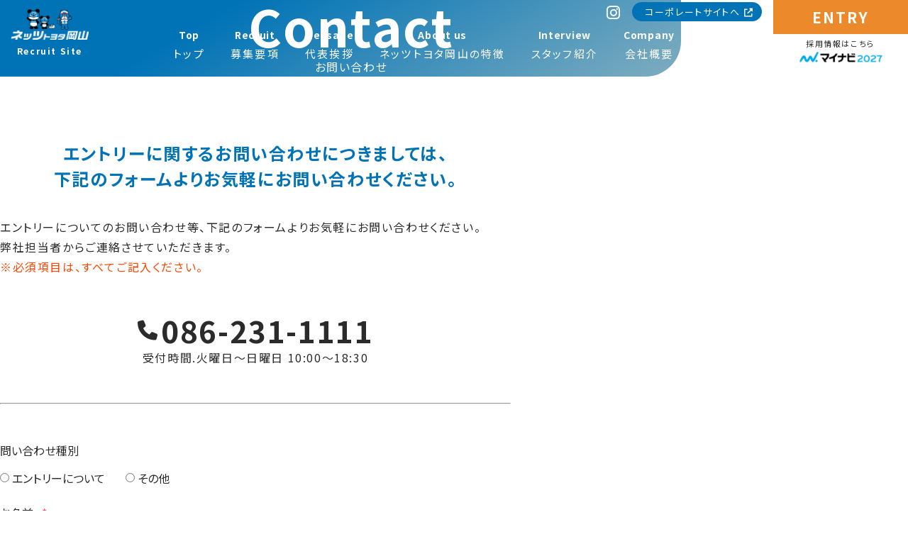

--- FILE ---
content_type: text/html; charset=UTF-8
request_url: https://recruit.netzokayama.com/confirm/
body_size: 6159
content:
<!DOCTYPE html>
<html lang="ja">

<head>
    <meta charset="utf-8">
    <meta name="keywords" content="ネッツトヨタ岡山,採用情報,営業スタッフ,フロアスタッフ,整備スタッフ">
    <meta name="viewport" content="width=device-width, initial-scale=1">
    
    <meta name='robots' content='index, follow, max-image-preview:large, max-snippet:-1, max-video-preview:-1' />

<!-- Google Tag Manager for WordPress by gtm4wp.com -->
<script data-cfasync="false" data-pagespeed-no-defer>
	var gtm4wp_datalayer_name = "dataLayer";
	var dataLayer = dataLayer || [];
</script>
<!-- End Google Tag Manager for WordPress by gtm4wp.com -->
	<!-- This site is optimized with the Yoast SEO plugin v21.7 - https://yoast.com/wordpress/plugins/seo/ -->
	<title>確認画面 | ネッツトヨタ岡山 | 採用サイト</title>
	<link rel="canonical" href="https://recruit.netzokayama.com/confirm/" />
	<meta property="og:locale" content="ja_JP" />
	<meta property="og:type" content="article" />
	<meta property="og:title" content="確認画面 | ネッツトヨタ岡山 | 採用サイト" />
	<meta property="og:url" content="https://recruit.netzokayama.com/confirm/" />
	<meta property="og:site_name" content="ネッツトヨタ岡山 | 採用サイト" />
	<meta property="og:image" content="https://recruit.netzokayama.com/wp-content/uploads/2023/12/ogp_image.jpg" />
	<meta property="og:image:width" content="1200" />
	<meta property="og:image:height" content="675" />
	<meta property="og:image:type" content="image/jpeg" />
	<meta name="twitter:card" content="summary_large_image" />
	<script type="application/ld+json" class="yoast-schema-graph">{"@context":"https://schema.org","@graph":[{"@type":"WebPage","@id":"https://recruit.netzokayama.com/confirm/","url":"https://recruit.netzokayama.com/confirm/","name":"確認画面 | ネッツトヨタ岡山 | 採用サイト","isPartOf":{"@id":"https://recruit.netzokayama.com/#website"},"datePublished":"2023-12-02T08:03:50+00:00","dateModified":"2023-12-02T08:03:50+00:00","breadcrumb":{"@id":"https://recruit.netzokayama.com/confirm/#breadcrumb"},"inLanguage":"ja","potentialAction":[{"@type":"ReadAction","target":["https://recruit.netzokayama.com/confirm/"]}]},{"@type":"BreadcrumbList","@id":"https://recruit.netzokayama.com/confirm/#breadcrumb","itemListElement":[{"@type":"ListItem","position":1,"name":"ホーム","item":"https://recruit.netzokayama.com/"},{"@type":"ListItem","position":2,"name":"確認画面"}]},{"@type":"WebSite","@id":"https://recruit.netzokayama.com/#website","url":"https://recruit.netzokayama.com/","name":"ネッツトヨタ岡山 | 採用サイト","description":"","potentialAction":[{"@type":"SearchAction","target":{"@type":"EntryPoint","urlTemplate":"https://recruit.netzokayama.com/?s={search_term_string}"},"query-input":"required name=search_term_string"}],"inLanguage":"ja"}]}</script>
	<!-- / Yoast SEO plugin. -->


<style id='wp-img-auto-sizes-contain-inline-css' type='text/css'>
img:is([sizes=auto i],[sizes^="auto," i]){contain-intrinsic-size:3000px 1500px}
/*# sourceURL=wp-img-auto-sizes-contain-inline-css */
</style>
<style id='wp-block-library-inline-css' type='text/css'>
:root{--wp-block-synced-color:#7a00df;--wp-block-synced-color--rgb:122,0,223;--wp-bound-block-color:var(--wp-block-synced-color);--wp-editor-canvas-background:#ddd;--wp-admin-theme-color:#007cba;--wp-admin-theme-color--rgb:0,124,186;--wp-admin-theme-color-darker-10:#006ba1;--wp-admin-theme-color-darker-10--rgb:0,107,160.5;--wp-admin-theme-color-darker-20:#005a87;--wp-admin-theme-color-darker-20--rgb:0,90,135;--wp-admin-border-width-focus:2px}@media (min-resolution:192dpi){:root{--wp-admin-border-width-focus:1.5px}}.wp-element-button{cursor:pointer}:root .has-very-light-gray-background-color{background-color:#eee}:root .has-very-dark-gray-background-color{background-color:#313131}:root .has-very-light-gray-color{color:#eee}:root .has-very-dark-gray-color{color:#313131}:root .has-vivid-green-cyan-to-vivid-cyan-blue-gradient-background{background:linear-gradient(135deg,#00d084,#0693e3)}:root .has-purple-crush-gradient-background{background:linear-gradient(135deg,#34e2e4,#4721fb 50%,#ab1dfe)}:root .has-hazy-dawn-gradient-background{background:linear-gradient(135deg,#faaca8,#dad0ec)}:root .has-subdued-olive-gradient-background{background:linear-gradient(135deg,#fafae1,#67a671)}:root .has-atomic-cream-gradient-background{background:linear-gradient(135deg,#fdd79a,#004a59)}:root .has-nightshade-gradient-background{background:linear-gradient(135deg,#330968,#31cdcf)}:root .has-midnight-gradient-background{background:linear-gradient(135deg,#020381,#2874fc)}:root{--wp--preset--font-size--normal:16px;--wp--preset--font-size--huge:42px}.has-regular-font-size{font-size:1em}.has-larger-font-size{font-size:2.625em}.has-normal-font-size{font-size:var(--wp--preset--font-size--normal)}.has-huge-font-size{font-size:var(--wp--preset--font-size--huge)}.has-text-align-center{text-align:center}.has-text-align-left{text-align:left}.has-text-align-right{text-align:right}.has-fit-text{white-space:nowrap!important}#end-resizable-editor-section{display:none}.aligncenter{clear:both}.items-justified-left{justify-content:flex-start}.items-justified-center{justify-content:center}.items-justified-right{justify-content:flex-end}.items-justified-space-between{justify-content:space-between}.screen-reader-text{border:0;clip-path:inset(50%);height:1px;margin:-1px;overflow:hidden;padding:0;position:absolute;width:1px;word-wrap:normal!important}.screen-reader-text:focus{background-color:#ddd;clip-path:none;color:#444;display:block;font-size:1em;height:auto;left:5px;line-height:normal;padding:15px 23px 14px;text-decoration:none;top:5px;width:auto;z-index:100000}html :where(.has-border-color){border-style:solid}html :where([style*=border-top-color]){border-top-style:solid}html :where([style*=border-right-color]){border-right-style:solid}html :where([style*=border-bottom-color]){border-bottom-style:solid}html :where([style*=border-left-color]){border-left-style:solid}html :where([style*=border-width]){border-style:solid}html :where([style*=border-top-width]){border-top-style:solid}html :where([style*=border-right-width]){border-right-style:solid}html :where([style*=border-bottom-width]){border-bottom-style:solid}html :where([style*=border-left-width]){border-left-style:solid}html :where(img[class*=wp-image-]){height:auto;max-width:100%}:where(figure){margin:0 0 1em}html :where(.is-position-sticky){--wp-admin--admin-bar--position-offset:var(--wp-admin--admin-bar--height,0px)}@media screen and (max-width:600px){html :where(.is-position-sticky){--wp-admin--admin-bar--position-offset:0px}}
/*wp_block_styles_on_demand_placeholder:696d274069837*/
/*# sourceURL=wp-block-library-inline-css */
</style>
<style id='classic-theme-styles-inline-css' type='text/css'>
/*! This file is auto-generated */
.wp-block-button__link{color:#fff;background-color:#32373c;border-radius:9999px;box-shadow:none;text-decoration:none;padding:calc(.667em + 2px) calc(1.333em + 2px);font-size:1.125em}.wp-block-file__button{background:#32373c;color:#fff;text-decoration:none}
/*# sourceURL=/wp-includes/css/classic-themes.min.css */
</style>
<link rel="EditURI" type="application/rsd+xml" title="RSD" href="https://recruit.netzokayama.com/xmlrpc.php?rsd" />
<meta name="generator" content="WordPress 6.9" />
<link rel='shortlink' href='https://recruit.netzokayama.com/?p=83' />
<meta name="generator" content="Site Kit by Google 1.116.0" />
<!-- Google Tag Manager for WordPress by gtm4wp.com -->
<!-- GTM Container placement set to automatic -->
<script data-cfasync="false" data-pagespeed-no-defer>
	var dataLayer_content = {"pagePostType":"page","pagePostType2":"single-page","pagePostAuthor":"nishi"};
	dataLayer.push( dataLayer_content );
</script>
<script data-cfasync="false">
(function(w,d,s,l,i){w[l]=w[l]||[];w[l].push({'gtm.start':
new Date().getTime(),event:'gtm.js'});var f=d.getElementsByTagName(s)[0],
j=d.createElement(s),dl=l!='dataLayer'?'&l='+l:'';j.async=true;j.src=
'//www.googletagmanager.com/gtm.js?id='+i+dl;f.parentNode.insertBefore(j,f);
})(window,document,'script','dataLayer','GTM-KHNTBG3H');
</script>
<!-- End Google Tag Manager -->
<!-- End Google Tag Manager for WordPress by gtm4wp.com --><link rel="icon" href="https://recruit.netzokayama.com/wp-content/uploads/2023/12/cropped-favicon-32x32.jpg" sizes="32x32" />
<link rel="icon" href="https://recruit.netzokayama.com/wp-content/uploads/2023/12/cropped-favicon-192x192.jpg" sizes="192x192" />
<link rel="apple-touch-icon" href="https://recruit.netzokayama.com/wp-content/uploads/2023/12/cropped-favicon-180x180.jpg" />
<meta name="msapplication-TileImage" content="https://recruit.netzokayama.com/wp-content/uploads/2023/12/cropped-favicon-270x270.jpg" />
    <link href="https://unpkg.com/aos@2.3.1/dist/aos.css" rel="stylesheet">
    <link rel="stylesheet" href="https://cdn.jsdelivr.net/gh/fancyapps/fancybox@3.5.7/dist/jquery.fancybox.min.css" />
    <link rel="stylesheet" href="https://cdn.jsdelivr.net/npm/swiper@8/swiper-bundle.min.css" />
    <link rel="stylesheet" href="https://recruit.netzokayama.com/wp-content/themes/initializr/css/import.css">
    <link rel="stylesheet" href="https://recruit.netzokayama.com/wp-content/themes/initializr/style.css">
    <!-- slick.css start -->
    <link rel="stylesheet" type="text/css" href="https://cdn.jsdelivr.net/npm/slick-carousel@1.8.1/slick/slick.css">
    <link rel="stylesheet" type="text/css" href="https://cdnjs.cloudflare.com/ajax/libs/slick-carousel/1.9.0/slick-theme.css">
    <!-- slick.css end -->
    <script src="https://ajax.googleapis.com/ajax/libs/jquery/3.4.1/jquery.min.js"></script>
    <script src="https://kit.fontawesome.com/c05e859e75.js" crossorigin="anonymous"></script>
    <script src="https://recruit.netzokayama.com/wp-content/themes/initializr/js/jquery.matchHeight-min.js"></script>
    <script src="https://unpkg.com/aos@2.3.1/dist/aos.js"></script>
    <script src="https://cdn.jsdelivr.net/gh/fancyapps/fancybox@3.5.7/dist/jquery.fancybox.min.js"></script>
    <script src="https://cdn.jsdelivr.net/npm/swiper@8/swiper-bundle.min.js"></script>
    <script src="https://recruit.netzokayama.com/wp-content/themes/initializr/js/rellax/rellax.min.js"></script>
    <script src="https://recruit.netzokayama.com/wp-content/themes/initializr/js/ukiyo.min.js"></script>
    <script src="https://cdn.jsdelivr.net/gh/cferdinandi/smooth-scroll/dist/smooth-scroll.polyfills.min.js"></script>
    <script src="//cdnjs.cloudflare.com/ajax/libs/gsap/latest/TweenMax.min.js"></script>
    <script src="https://cdnjs.cloudflare.com/ajax/libs/gsap/3.4.2/ScrollTrigger.min.js"></script>

    <script src="https://recruit.netzokayama.com/wp-content/themes/initializr/js/jquery-ui/jquery-ui.min.js"></script>


    <script src="https://recruit.netzokayama.com/wp-content/themes/initializr/js/main.js"></script>
    <script src="https://recruit.netzokayama.com/wp-content/themes/initializr/js/jquery.arctext.js"></script>


    <script type="text/javascript" src="https://cdn.jsdelivr.net/npm/slick-carousel@1.8.1/slick/slick.min.js"></script>
    <script src="https://unpkg.com/scroll-hint@1.1.10/js/scroll-hint.js"></script>
    <link rel="stylesheet" href="https://unpkg.com/scroll-hint@1.1.10/css/scroll-hint.css">

</head>

<body class="wp-singular page-template-default page page-id-83 wp-theme-initializr">


    <header>
        <div class="headerWrap">
            <div class="headerInner">
                <div class="logoBox">
                    <a href="https://recruit.netzokayama.com">
                        <h1 class="text-center">
                            <img src="https://recruit.netzokayama.com/wp-content/themes/initializr/img/logo.png" alt="確認画面 | ネッツトヨタ岡山 | 採用サイト">
                            <sapn class="fsS3 lh_xs bold">Recruit Site</sapn>
                        </h1>
                    </a>
                </div>

                <div class="headerInnerNav">
                    <button class="menu-btn sp" id="js__btn">
                        <div class="menu-trigger" href="#">
                            <span></span>
                            <span></span>
                            <span></span>
                        </div>
                    </button>

                    <nav id="js__nav" class="headerUnit overRayBox menu">
                        <div class="overRayBlock">
                            <div class="headerUnitInner">
                                <div class="headerUnitInnerSns flex alignCenter pc">
                                    <ul class="snsBox flex alignCenter">
                                        <li>
                                            <a href="https://www.instagram.com/netzokayama/" target="_blank"><i class="fa-brands fa-instagram"></i></a>
                                        </li>
                                        <!-- <li>
                                            <a href="https://www.facebook.com/people/%E3%83%8D%E3%83%83%E3%83%84%E3%83%88%E3%83%A8%E3%82%BF%E5%B2%A1%E5%B1%B1/61554745110560/" target="_blank"><i class="fa-brands fa-facebook-f"></i></a>
                                        </li> -->
                                    </ul>

                                    <a href="https://www.netzokayama.com/" target="_blank" class="button __headerCorpButton"><span>コーポレートサイトへ</span></a>
                                </div>
                                <ul class="headerUnitUl flex flexPc justCenter alignCenter">
                                    <li>
    <a href="https://recruit.netzokayama.com/" class="">
        <span>Top</span><br>トップ
    </a>
</li>
<li>
    <a href="https://recruit.netzokayama.com#topRecruit" class="">
        <span>Recruit</span><br>募集要項
    </a>
</li>
<li>
    <a href="https://recruit.netzokayama.com#topMessage" class="">
        <span>Message</span><br>代表挨拶
    </a>
</li>
<li>
    <a href="https://recruit.netzokayama.com#topAbout" class="">
        <span>About us</span><br>ネッツトヨタ岡山の特徴
    </a>
</li>
<li>
    <a href="https://recruit.netzokayama.com#topInterview" class="">
        <span>Interview</span><br>スタッフ紹介
    </a>
</li>
<li>
    <a href="https://recruit.netzokayama.com#topNumbers" class="">
        <span>Company</span><br>会社概要
    </a>
</li>
<li>
    <a href="https://recruit.netzokayama.com/news" class="">
        <span>News</span><br>新着情報
    </a>
</li>                                </ul>

                                <ul class="snsBox flex alignCenter sp">
                                    <li>
                                        <a href="https://www.instagram.com/netzokayama/" target="_blank"><i class="fa-brands fa-instagram"></i></a>
                                    </li>
                                    <!-- <li>
                                        <a href="https://www.facebook.com/people/%E3%83%8D%E3%83%83%E3%83%84%E3%83%88%E3%83%A8%E3%82%BF%E5%B2%A1%E5%B1%B1/61554745110560/" target="_blank"><i class="fa-brands fa-facebook-f"></i></a>
                                    </li> -->
                                </ul>

                                <div class="text-center mbM3 sp">
                                    <a href="https://www.netzokayama.com/" target="_blank" class="button __headerCorpButton sp"><span>コーポレートサイトへ</span></a>
                                </div>
                            </div>
                            <a href="https://job.mynavi.jp/27/pc/search/corp84620/outline.html" target="_blank" class="entryBox">
                                <spasn class="rEntry">ENTRY</spasn>
                                <spasn class="myNaviBox">
                                    <p class="">採用情報はこちら</p>
                                    <div><img src="https://recruit.netzokayama.com/wp-content/themes/initializr/img/mynaviLog.png" alt="マイナビ2027"></div>
                                </spasn>
                            </a>
                        </div>
                    </nav>

                </div>
            </div>
        </div>
    </header>


    <script type="text/javascript">
        window.addEventListener("scroll", function() {
            var header = $('header');
            var scrollpos = $(window).scrollTop();
            var headerH = header.outerHeight();
            var windowW = window.outerWidth;

            if (scrollpos > 0) { // 変数yの値が0よりも
                header.addClass('headerColor'); // そうでなければhiddensセレクタを追加する
            } else {
                header.removeClass('headerColor'); // 大きければhiddensセレクタを削除する
            }

        });
    </script>


    <script type="text/javascript">
        var startPos = 0;
        var windowW = window.outerWidth;
        winScrollTop = 0;

        $(window).on('scroll', function() {
            winScrollTop = $(this).scrollTop();

            if (windowW >= 768) {

                if (winScrollTop >= startPos) {
                    if (winScrollTop > 0) {
                        $('header').addClass('headerHide');
                    }
                } else {
                    $('header').removeClass('headerHide');
                }
            }
            startPos = winScrollTop;
        });
    </script>

    <main>
<section id="pageHeader">
    <div class="cnt">
        <div class="pageHeaderInner">
            <div class="titleBox relative" data-aos="fade-up">
                <p class="commonTitle__En white">Confirm</p>
                <h2 class="pageHeaderJpTitle white">確認画面</h2>
            </div>
        </div>
    </div>
</section>

<!-- パンくず -->
<div class="cnt">
    <!--パンくずリストプラグイン：Prime Strategy Bread Crumb--> 
<div id="pankuzu">   
<div class="breadcrumbs" typeof="BreadcrumbList" vocab="https://schema.org/">
    </div>
</div>
<!---->   

</div>

<section class="margin">
    <div class="cnt">
        <div class="cntS">
            <div class="textBox">
                <p>こちらの内容でお間違いないでしょうか？<br>問題なければ下記の送信ボタンを押して下さい。</p>
            </div>
            <hr class="contactHr">
            <div class="contactForm">		<script type="text/javascript">
		window.location = "https://recruit.netzokayama.com/contact/";
		</script>
		<div id="mw_wp_form_mw-wp-form-87" class="mw_wp_form mw_wp_form_direct_access_error">
				このページには直接アクセスできません。<br />
			<!-- end .mw_wp_form --></div>
</div>

        </div>
    </div>
</section>



        








</main>

<footer>

    <div class="footerInner">
        <div class="cnt">
            <div class="text-center mbS2">
                <a href="https://recruit.netzokayama.com" class="footerLogo">
                    <img src="https://recruit.netzokayama.com/wp-content/themes/initializr/img/logo.png" alt="確認画面 | ネッツトヨタ岡山 | 採用サイト">
                    <sapn class="fsS3 lh_xs bold">Recruit Site</sapn>
                </a>
            </div>

            <div class="companyInfo mbS2">
                <ul>
                    <li>岡山市南区泉田一丁目3番6号</li>
                    <li>TEL.086-231-1111</li>
                    <li>受付時間.火曜日〜日曜日 10:00〜18:30</li>
                </ul>
            </div>
            <ul class="snsBox flex alignCenter justCenter">
                <li>
                    <a href="https://www.instagram.com/netzokayama/" target="_blank"><i class="fa-brands fa-instagram fsM2"></i></a>
                </li>
                <!-- <li>
                    <a href="https://www.facebook.com/people/%E3%83%8D%E3%83%83%E3%83%84%E3%83%88%E3%83%A8%E3%82%BF%E5%B2%A1%E5%B1%B1/61554745110560/" target="_blank"><i class="fa-brands fa-facebook-f fsM2"></i></a>
                </li> -->
            </ul>
        </div>
    </div>

    <div class="copyRight">
        <p class="copyRightText">© 2023 NETZ TOYOTA OKAYAMA All Rights Reserved.</p>
    </div>
</footer>

<script type="speculationrules">
{"prefetch":[{"source":"document","where":{"and":[{"href_matches":"/*"},{"not":{"href_matches":["/wp-*.php","/wp-admin/*","/wp-content/uploads/*","/wp-content/*","/wp-content/plugins/*","/wp-content/themes/initializr/*","/*\\?(.+)"]}},{"not":{"selector_matches":"a[rel~=\"nofollow\"]"}},{"not":{"selector_matches":".no-prefetch, .no-prefetch a"}}]},"eagerness":"conservative"}]}
</script>
<script type="text/javascript" src="https://recruit.netzokayama.com/wp-includes/js/jquery/jquery.min.js?ver=3.7.1" id="jquery-core-js"></script>
<script type="text/javascript" src="https://recruit.netzokayama.com/wp-includes/js/jquery/jquery-migrate.min.js?ver=3.4.1" id="jquery-migrate-js"></script>
<script type="text/javascript" src="https://recruit.netzokayama.com/wp-content/plugins/mw-wp-form/js/form.js?ver=6.9" id="mw-wp-form-js"></script>


</body>

</html>


--- FILE ---
content_type: text/html; charset=UTF-8
request_url: https://recruit.netzokayama.com/contact/
body_size: 7580
content:
<!DOCTYPE html>
<html lang="ja">

<head>
    <meta charset="utf-8">
    <meta name="keywords" content="ネッツトヨタ岡山,採用情報,営業スタッフ,フロアスタッフ,整備スタッフ">
    <meta name="viewport" content="width=device-width, initial-scale=1">
    
    <meta name='robots' content='index, follow, max-image-preview:large, max-snippet:-1, max-video-preview:-1' />

<!-- Google Tag Manager for WordPress by gtm4wp.com -->
<script data-cfasync="false" data-pagespeed-no-defer>
	var gtm4wp_datalayer_name = "dataLayer";
	var dataLayer = dataLayer || [];
</script>
<!-- End Google Tag Manager for WordPress by gtm4wp.com -->
	<!-- This site is optimized with the Yoast SEO plugin v21.7 - https://yoast.com/wordpress/plugins/seo/ -->
	<title>お問い合わせ | ネッツトヨタ岡山 | 採用サイト</title>
	<link rel="canonical" href="https://recruit.netzokayama.com/contact/" />
	<meta property="og:locale" content="ja_JP" />
	<meta property="og:type" content="article" />
	<meta property="og:title" content="お問い合わせ | ネッツトヨタ岡山 | 採用サイト" />
	<meta property="og:url" content="https://recruit.netzokayama.com/contact/" />
	<meta property="og:site_name" content="ネッツトヨタ岡山 | 採用サイト" />
	<meta property="og:image" content="https://recruit.netzokayama.com/wp-content/uploads/2023/12/ogp_image.jpg" />
	<meta property="og:image:width" content="1200" />
	<meta property="og:image:height" content="675" />
	<meta property="og:image:type" content="image/jpeg" />
	<meta name="twitter:card" content="summary_large_image" />
	<script type="application/ld+json" class="yoast-schema-graph">{"@context":"https://schema.org","@graph":[{"@type":"WebPage","@id":"https://recruit.netzokayama.com/contact/","url":"https://recruit.netzokayama.com/contact/","name":"お問い合わせ | ネッツトヨタ岡山 | 採用サイト","isPartOf":{"@id":"https://recruit.netzokayama.com/#website"},"datePublished":"2023-12-02T08:03:26+00:00","dateModified":"2023-12-02T08:03:26+00:00","breadcrumb":{"@id":"https://recruit.netzokayama.com/contact/#breadcrumb"},"inLanguage":"ja","potentialAction":[{"@type":"ReadAction","target":["https://recruit.netzokayama.com/contact/"]}]},{"@type":"BreadcrumbList","@id":"https://recruit.netzokayama.com/contact/#breadcrumb","itemListElement":[{"@type":"ListItem","position":1,"name":"ホーム","item":"https://recruit.netzokayama.com/"},{"@type":"ListItem","position":2,"name":"お問い合わせ"}]},{"@type":"WebSite","@id":"https://recruit.netzokayama.com/#website","url":"https://recruit.netzokayama.com/","name":"ネッツトヨタ岡山 | 採用サイト","description":"","potentialAction":[{"@type":"SearchAction","target":{"@type":"EntryPoint","urlTemplate":"https://recruit.netzokayama.com/?s={search_term_string}"},"query-input":"required name=search_term_string"}],"inLanguage":"ja"}]}</script>
	<!-- / Yoast SEO plugin. -->


<style id='wp-img-auto-sizes-contain-inline-css' type='text/css'>
img:is([sizes=auto i],[sizes^="auto," i]){contain-intrinsic-size:3000px 1500px}
/*# sourceURL=wp-img-auto-sizes-contain-inline-css */
</style>
<style id='wp-block-library-inline-css' type='text/css'>
:root{--wp-block-synced-color:#7a00df;--wp-block-synced-color--rgb:122,0,223;--wp-bound-block-color:var(--wp-block-synced-color);--wp-editor-canvas-background:#ddd;--wp-admin-theme-color:#007cba;--wp-admin-theme-color--rgb:0,124,186;--wp-admin-theme-color-darker-10:#006ba1;--wp-admin-theme-color-darker-10--rgb:0,107,160.5;--wp-admin-theme-color-darker-20:#005a87;--wp-admin-theme-color-darker-20--rgb:0,90,135;--wp-admin-border-width-focus:2px}@media (min-resolution:192dpi){:root{--wp-admin-border-width-focus:1.5px}}.wp-element-button{cursor:pointer}:root .has-very-light-gray-background-color{background-color:#eee}:root .has-very-dark-gray-background-color{background-color:#313131}:root .has-very-light-gray-color{color:#eee}:root .has-very-dark-gray-color{color:#313131}:root .has-vivid-green-cyan-to-vivid-cyan-blue-gradient-background{background:linear-gradient(135deg,#00d084,#0693e3)}:root .has-purple-crush-gradient-background{background:linear-gradient(135deg,#34e2e4,#4721fb 50%,#ab1dfe)}:root .has-hazy-dawn-gradient-background{background:linear-gradient(135deg,#faaca8,#dad0ec)}:root .has-subdued-olive-gradient-background{background:linear-gradient(135deg,#fafae1,#67a671)}:root .has-atomic-cream-gradient-background{background:linear-gradient(135deg,#fdd79a,#004a59)}:root .has-nightshade-gradient-background{background:linear-gradient(135deg,#330968,#31cdcf)}:root .has-midnight-gradient-background{background:linear-gradient(135deg,#020381,#2874fc)}:root{--wp--preset--font-size--normal:16px;--wp--preset--font-size--huge:42px}.has-regular-font-size{font-size:1em}.has-larger-font-size{font-size:2.625em}.has-normal-font-size{font-size:var(--wp--preset--font-size--normal)}.has-huge-font-size{font-size:var(--wp--preset--font-size--huge)}.has-text-align-center{text-align:center}.has-text-align-left{text-align:left}.has-text-align-right{text-align:right}.has-fit-text{white-space:nowrap!important}#end-resizable-editor-section{display:none}.aligncenter{clear:both}.items-justified-left{justify-content:flex-start}.items-justified-center{justify-content:center}.items-justified-right{justify-content:flex-end}.items-justified-space-between{justify-content:space-between}.screen-reader-text{border:0;clip-path:inset(50%);height:1px;margin:-1px;overflow:hidden;padding:0;position:absolute;width:1px;word-wrap:normal!important}.screen-reader-text:focus{background-color:#ddd;clip-path:none;color:#444;display:block;font-size:1em;height:auto;left:5px;line-height:normal;padding:15px 23px 14px;text-decoration:none;top:5px;width:auto;z-index:100000}html :where(.has-border-color){border-style:solid}html :where([style*=border-top-color]){border-top-style:solid}html :where([style*=border-right-color]){border-right-style:solid}html :where([style*=border-bottom-color]){border-bottom-style:solid}html :where([style*=border-left-color]){border-left-style:solid}html :where([style*=border-width]){border-style:solid}html :where([style*=border-top-width]){border-top-style:solid}html :where([style*=border-right-width]){border-right-style:solid}html :where([style*=border-bottom-width]){border-bottom-style:solid}html :where([style*=border-left-width]){border-left-style:solid}html :where(img[class*=wp-image-]){height:auto;max-width:100%}:where(figure){margin:0 0 1em}html :where(.is-position-sticky){--wp-admin--admin-bar--position-offset:var(--wp-admin--admin-bar--height,0px)}@media screen and (max-width:600px){html :where(.is-position-sticky){--wp-admin--admin-bar--position-offset:0px}}
/*wp_block_styles_on_demand_placeholder:696d2742a7721*/
/*# sourceURL=wp-block-library-inline-css */
</style>
<style id='classic-theme-styles-inline-css' type='text/css'>
/*! This file is auto-generated */
.wp-block-button__link{color:#fff;background-color:#32373c;border-radius:9999px;box-shadow:none;text-decoration:none;padding:calc(.667em + 2px) calc(1.333em + 2px);font-size:1.125em}.wp-block-file__button{background:#32373c;color:#fff;text-decoration:none}
/*# sourceURL=/wp-includes/css/classic-themes.min.css */
</style>
<link rel="EditURI" type="application/rsd+xml" title="RSD" href="https://recruit.netzokayama.com/xmlrpc.php?rsd" />
<meta name="generator" content="WordPress 6.9" />
<link rel='shortlink' href='https://recruit.netzokayama.com/?p=81' />
<meta name="generator" content="Site Kit by Google 1.116.0" />
<!-- Google Tag Manager for WordPress by gtm4wp.com -->
<!-- GTM Container placement set to automatic -->
<script data-cfasync="false" data-pagespeed-no-defer>
	var dataLayer_content = {"pagePostType":"page","pagePostType2":"single-page","pagePostAuthor":"nishi"};
	dataLayer.push( dataLayer_content );
</script>
<script data-cfasync="false">
(function(w,d,s,l,i){w[l]=w[l]||[];w[l].push({'gtm.start':
new Date().getTime(),event:'gtm.js'});var f=d.getElementsByTagName(s)[0],
j=d.createElement(s),dl=l!='dataLayer'?'&l='+l:'';j.async=true;j.src=
'//www.googletagmanager.com/gtm.js?id='+i+dl;f.parentNode.insertBefore(j,f);
})(window,document,'script','dataLayer','GTM-KHNTBG3H');
</script>
<!-- End Google Tag Manager -->
<!-- End Google Tag Manager for WordPress by gtm4wp.com --><link rel="icon" href="https://recruit.netzokayama.com/wp-content/uploads/2023/12/cropped-favicon-32x32.jpg" sizes="32x32" />
<link rel="icon" href="https://recruit.netzokayama.com/wp-content/uploads/2023/12/cropped-favicon-192x192.jpg" sizes="192x192" />
<link rel="apple-touch-icon" href="https://recruit.netzokayama.com/wp-content/uploads/2023/12/cropped-favicon-180x180.jpg" />
<meta name="msapplication-TileImage" content="https://recruit.netzokayama.com/wp-content/uploads/2023/12/cropped-favicon-270x270.jpg" />
    <link href="https://unpkg.com/aos@2.3.1/dist/aos.css" rel="stylesheet">
    <link rel="stylesheet" href="https://cdn.jsdelivr.net/gh/fancyapps/fancybox@3.5.7/dist/jquery.fancybox.min.css" />
    <link rel="stylesheet" href="https://cdn.jsdelivr.net/npm/swiper@8/swiper-bundle.min.css" />
    <link rel="stylesheet" href="https://recruit.netzokayama.com/wp-content/themes/initializr/css/import.css">
    <link rel="stylesheet" href="https://recruit.netzokayama.com/wp-content/themes/initializr/style.css">
    <!-- slick.css start -->
    <link rel="stylesheet" type="text/css" href="https://cdn.jsdelivr.net/npm/slick-carousel@1.8.1/slick/slick.css">
    <link rel="stylesheet" type="text/css" href="https://cdnjs.cloudflare.com/ajax/libs/slick-carousel/1.9.0/slick-theme.css">
    <!-- slick.css end -->
    <script src="https://ajax.googleapis.com/ajax/libs/jquery/3.4.1/jquery.min.js"></script>
    <script src="https://kit.fontawesome.com/c05e859e75.js" crossorigin="anonymous"></script>
    <script src="https://recruit.netzokayama.com/wp-content/themes/initializr/js/jquery.matchHeight-min.js"></script>
    <script src="https://unpkg.com/aos@2.3.1/dist/aos.js"></script>
    <script src="https://cdn.jsdelivr.net/gh/fancyapps/fancybox@3.5.7/dist/jquery.fancybox.min.js"></script>
    <script src="https://cdn.jsdelivr.net/npm/swiper@8/swiper-bundle.min.js"></script>
    <script src="https://recruit.netzokayama.com/wp-content/themes/initializr/js/rellax/rellax.min.js"></script>
    <script src="https://recruit.netzokayama.com/wp-content/themes/initializr/js/ukiyo.min.js"></script>
    <script src="https://cdn.jsdelivr.net/gh/cferdinandi/smooth-scroll/dist/smooth-scroll.polyfills.min.js"></script>
    <script src="//cdnjs.cloudflare.com/ajax/libs/gsap/latest/TweenMax.min.js"></script>
    <script src="https://cdnjs.cloudflare.com/ajax/libs/gsap/3.4.2/ScrollTrigger.min.js"></script>

    <script src="https://recruit.netzokayama.com/wp-content/themes/initializr/js/jquery-ui/jquery-ui.min.js"></script>


    <script src="https://recruit.netzokayama.com/wp-content/themes/initializr/js/main.js"></script>
    <script src="https://recruit.netzokayama.com/wp-content/themes/initializr/js/jquery.arctext.js"></script>


    <script type="text/javascript" src="https://cdn.jsdelivr.net/npm/slick-carousel@1.8.1/slick/slick.min.js"></script>
    <script src="https://unpkg.com/scroll-hint@1.1.10/js/scroll-hint.js"></script>
    <link rel="stylesheet" href="https://unpkg.com/scroll-hint@1.1.10/css/scroll-hint.css">

</head>

<body class="wp-singular page-template-default page page-id-81 wp-theme-initializr">


    <header>
        <div class="headerWrap">
            <div class="headerInner">
                <div class="logoBox">
                    <a href="https://recruit.netzokayama.com">
                        <h1 class="text-center">
                            <img src="https://recruit.netzokayama.com/wp-content/themes/initializr/img/logo.png" alt="お問い合わせ | ネッツトヨタ岡山 | 採用サイト">
                            <sapn class="fsS3 lh_xs bold">Recruit Site</sapn>
                        </h1>
                    </a>
                </div>

                <div class="headerInnerNav">
                    <button class="menu-btn sp" id="js__btn">
                        <div class="menu-trigger" href="#">
                            <span></span>
                            <span></span>
                            <span></span>
                        </div>
                    </button>

                    <nav id="js__nav" class="headerUnit overRayBox menu">
                        <div class="overRayBlock">
                            <div class="headerUnitInner">
                                <div class="headerUnitInnerSns flex alignCenter pc">
                                    <ul class="snsBox flex alignCenter">
                                        <li>
                                            <a href="https://www.instagram.com/netzokayama/" target="_blank"><i class="fa-brands fa-instagram"></i></a>
                                        </li>
                                        <!-- <li>
                                            <a href="https://www.facebook.com/people/%E3%83%8D%E3%83%83%E3%83%84%E3%83%88%E3%83%A8%E3%82%BF%E5%B2%A1%E5%B1%B1/61554745110560/" target="_blank"><i class="fa-brands fa-facebook-f"></i></a>
                                        </li> -->
                                    </ul>

                                    <a href="https://www.netzokayama.com/" target="_blank" class="button __headerCorpButton"><span>コーポレートサイトへ</span></a>
                                </div>
                                <ul class="headerUnitUl flex flexPc justCenter alignCenter">
                                    <li>
    <a href="https://recruit.netzokayama.com/" class="">
        <span>Top</span><br>トップ
    </a>
</li>
<li>
    <a href="https://recruit.netzokayama.com#topRecruit" class="">
        <span>Recruit</span><br>募集要項
    </a>
</li>
<li>
    <a href="https://recruit.netzokayama.com#topMessage" class="">
        <span>Message</span><br>代表挨拶
    </a>
</li>
<li>
    <a href="https://recruit.netzokayama.com#topAbout" class="">
        <span>About us</span><br>ネッツトヨタ岡山の特徴
    </a>
</li>
<li>
    <a href="https://recruit.netzokayama.com#topInterview" class="">
        <span>Interview</span><br>スタッフ紹介
    </a>
</li>
<li>
    <a href="https://recruit.netzokayama.com#topNumbers" class="">
        <span>Company</span><br>会社概要
    </a>
</li>
<li>
    <a href="https://recruit.netzokayama.com/news" class="">
        <span>News</span><br>新着情報
    </a>
</li>                                </ul>

                                <ul class="snsBox flex alignCenter sp">
                                    <li>
                                        <a href="https://www.instagram.com/netzokayama/" target="_blank"><i class="fa-brands fa-instagram"></i></a>
                                    </li>
                                    <!-- <li>
                                        <a href="https://www.facebook.com/people/%E3%83%8D%E3%83%83%E3%83%84%E3%83%88%E3%83%A8%E3%82%BF%E5%B2%A1%E5%B1%B1/61554745110560/" target="_blank"><i class="fa-brands fa-facebook-f"></i></a>
                                    </li> -->
                                </ul>

                                <div class="text-center mbM3 sp">
                                    <a href="https://www.netzokayama.com/" target="_blank" class="button __headerCorpButton sp"><span>コーポレートサイトへ</span></a>
                                </div>
                            </div>
                            <a href="https://job.mynavi.jp/27/pc/search/corp84620/outline.html" target="_blank" class="entryBox">
                                <spasn class="rEntry">ENTRY</spasn>
                                <spasn class="myNaviBox">
                                    <p class="">採用情報はこちら</p>
                                    <div><img src="https://recruit.netzokayama.com/wp-content/themes/initializr/img/mynaviLog.png" alt="マイナビ2027"></div>
                                </spasn>
                            </a>
                        </div>
                    </nav>

                </div>
            </div>
        </div>
    </header>


    <script type="text/javascript">
        window.addEventListener("scroll", function() {
            var header = $('header');
            var scrollpos = $(window).scrollTop();
            var headerH = header.outerHeight();
            var windowW = window.outerWidth;

            if (scrollpos > 0) { // 変数yの値が0よりも
                header.addClass('headerColor'); // そうでなければhiddensセレクタを追加する
            } else {
                header.removeClass('headerColor'); // 大きければhiddensセレクタを削除する
            }

        });
    </script>


    <script type="text/javascript">
        var startPos = 0;
        var windowW = window.outerWidth;
        winScrollTop = 0;

        $(window).on('scroll', function() {
            winScrollTop = $(this).scrollTop();

            if (windowW >= 768) {

                if (winScrollTop >= startPos) {
                    if (winScrollTop > 0) {
                        $('header').addClass('headerHide');
                    }
                } else {
                    $('header').removeClass('headerHide');
                }
            }
            startPos = winScrollTop;
        });
    </script>

    <main>
<section id="pageHeader">
    <div class="cnt">
        <div class="pageHeaderInner">
            <div class="titleBox relative" data-aos="fade-up">
                <p class="commonTitle__En white">Contact</p>
                <h2 class="pageHeaderJpTitle white">お問い合わせ</h2>
            </div>
        </div>
    </div>
</section>

<!-- パンくず -->
<div class="cnt">
    <!--パンくずリストプラグイン：Prime Strategy Bread Crumb--> 
<div id="pankuzu">   
<div class="breadcrumbs" typeof="BreadcrumbList" vocab="https://schema.org/">
    </div>
</div>
<!---->   

</div>


<section class="margin">
    <div class="cnt">
        <div class="cntS">

            <p class="text-center mbM3 mainColor bold fsM3 lh_m" data-aos="fade-up">
                エントリーに関するお問い合わせにつきましては、<br  class="pc">
                下記のフォームよりお気軽にお問い合わせください。
            </p>
            <div class="textBox mbM2">
                <p class="">
                エントリーについてのお問い合わせ等、下記のフォームよりお気軽にお問い合わせください。<br>
                弊社担当者からご連絡させていただきます。<br>
                <span class="red">※必須項目は、すべてご記入ください。</span>
                </p>
            </div>

            <div class="mb30">
                <a class="lh_xs fsL4 text-center block mb10 telA telLink" href="tel:086-231-1111">
                <i class="fa-solid fa-phone fsM2 verticalMiddle" aria-hidden="true"></i><span class="verticalMiddle bold lh_s">086-231-1111</span></a>
                <p class="text-center">受付時間.火曜日〜日曜日 10:00〜18:30 </p>
            </div>

            <hr class="contactHr">
            <div class="contactForm">
                <div id="mw_wp_form_mw-wp-form-87" class="mw_wp_form mw_wp_form_input  ">
					<form method="post" action="" enctype="multipart/form-data"><table class="cform">
<tbody>
<tr>
<th><span class="title">問い合わせ種別</span></th>
<td>	<span class="mwform-radio-field horizontal-item">
		<label >
			<input type="radio" name="check" value="entry" />
			<span class="mwform-radio-field-text">エントリーについて</span>
		</label>
	</span>
	<span class="mwform-radio-field horizontal-item">
		<label >
			<input type="radio" name="check" value="other" />
			<span class="mwform-radio-field-text">その他</span>
		</label>
	</span>

<input type="hidden" name="__children[check][]" value="{&quot;entry&quot;:&quot;\u30a8\u30f3\u30c8\u30ea\u30fc\u306b\u3064\u3044\u3066&quot;,&quot;other&quot;:&quot;\u305d\u306e\u4ed6&quot;}" />
</td>
</tr>
<tr>
<th><span class="title">お名前</span><span class="required-srt">*</span></th>
<td>
<input type="text" name="yourname" size="0" value="" placeholder="山田 太郎" />
</td>
</tr>
<tr>
<th><span class="title">メールアドレス</span><span class="required-srt">*</span></th>
<td>
<input type="email" name="mail" size="0" value="" placeholder="sample@sample.co.jp" data-conv-half-alphanumeric="true"/>
</td>
</tr>
<tr>
<th><span class="title">お問い合わせ内容</span><span class="required-srt">*</span></th>
<td>
<textarea name="contents" cols="50" rows="5" ></textarea>
</td>
</tr>
</tbody>
</table>
<div class="contactAlertBox">
<p class="contactAlertTitle">個人情報の取扱いについて</p>
<div class="fsS2">
<p>ご入力いただいたお名前及びメールアドレス等の個人情報は、お問い合わせに対する返答等のためにのみ利用し、その他の目的には利用いたしません。<br />
ご提供いただいた個人情報については、弊社の<a class="mainColor" href="../privacy/" target="_blank" rel="noopener noreferrer">プライバシーポリシー</a>に基づき、適切に管理させていただきます。</p>
<p class="mb30">ご了承いただけましたら、以下のボタンをチェックしていただき、フォームを送信してください。</p>
<p class="text-center">
	<span class="mwform-checkbox-field horizontal-item">
		<label >
			<input type="checkbox" name="privacyCheck[data][]" value="個人情報の取り扱いについて同意する" />
			<span class="mwform-checkbox-field-text">個人情報の取り扱いについて同意する</span>
		</label>
	</span>

<input type="hidden" name="privacyCheck[separator]" value="," />

<input type="hidden" name="__children[privacyCheck][]" value="{&quot;\u500b\u4eba\u60c5\u5831\u306e\u53d6\u308a\u6271\u3044\u306b\u3064\u3044\u3066\u540c\u610f\u3059\u308b&quot;:&quot;\u500b\u4eba\u60c5\u5831\u306e\u53d6\u308a\u6271\u3044\u306b\u3064\u3044\u3066\u540c\u610f\u3059\u308b&quot;}" />
</p>
</div>
</div>
<div class="submit-btn">
<input type="submit" name="submitConfirm" value="確認画面へ進む" />
</div>
<div class="submit-btn"></div>
<input type="hidden" name="mw-wp-form-form-id" value="87" /><input type="hidden" name="mw_wp_form_token" value="bd480fab4db0db28f1f52cbb1185eb0d03c0a8e898afd0c35e01299bd335e299" /></form>
				<!-- end .mw_wp_form --></div>            </div>

        </div>
    </div>
</section>



        

</main>

<footer>

    <div class="footerInner">
        <div class="cnt">
            <div class="text-center mbS2">
                <a href="https://recruit.netzokayama.com" class="footerLogo">
                    <img src="https://recruit.netzokayama.com/wp-content/themes/initializr/img/logo.png" alt="お問い合わせ | ネッツトヨタ岡山 | 採用サイト">
                    <sapn class="fsS3 lh_xs bold">Recruit Site</sapn>
                </a>
            </div>

            <div class="companyInfo mbS2">
                <ul>
                    <li>岡山市南区泉田一丁目3番6号</li>
                    <li>TEL.086-231-1111</li>
                    <li>受付時間.火曜日〜日曜日 10:00〜18:30</li>
                </ul>
            </div>
            <ul class="snsBox flex alignCenter justCenter">
                <li>
                    <a href="https://www.instagram.com/netzokayama/" target="_blank"><i class="fa-brands fa-instagram fsM2"></i></a>
                </li>
                <!-- <li>
                    <a href="https://www.facebook.com/people/%E3%83%8D%E3%83%83%E3%83%84%E3%83%88%E3%83%A8%E3%82%BF%E5%B2%A1%E5%B1%B1/61554745110560/" target="_blank"><i class="fa-brands fa-facebook-f fsM2"></i></a>
                </li> -->
            </ul>
        </div>
    </div>

    <div class="copyRight">
        <p class="copyRightText">© 2023 NETZ TOYOTA OKAYAMA All Rights Reserved.</p>
    </div>
</footer>

<script type="speculationrules">
{"prefetch":[{"source":"document","where":{"and":[{"href_matches":"/*"},{"not":{"href_matches":["/wp-*.php","/wp-admin/*","/wp-content/uploads/*","/wp-content/*","/wp-content/plugins/*","/wp-content/themes/initializr/*","/*\\?(.+)"]}},{"not":{"selector_matches":"a[rel~=\"nofollow\"]"}},{"not":{"selector_matches":".no-prefetch, .no-prefetch a"}}]},"eagerness":"conservative"}]}
</script>
<script type="text/javascript" src="https://recruit.netzokayama.com/wp-includes/js/jquery/jquery.min.js?ver=3.7.1" id="jquery-core-js"></script>
<script type="text/javascript" src="https://recruit.netzokayama.com/wp-includes/js/jquery/jquery-migrate.min.js?ver=3.4.1" id="jquery-migrate-js"></script>
<script type="text/javascript" src="https://recruit.netzokayama.com/wp-content/plugins/mw-wp-form/js/form.js?ver=6.9" id="mw-wp-form-js"></script>


</body>

</html>


--- FILE ---
content_type: text/css
request_url: https://recruit.netzokayama.com/wp-content/themes/initializr/css/import.css
body_size: 18079
content:
@charset "UTF-8";
/*改善点

・768pxまではPC（タブレットも含む）
・767pxからSP


追加ルール
/*==================
 ▼ブレイクポイントのルール▼
 -スマホを基本設計にする-
 *〜479px：SP縦
 *480px〜：SP横
 *600px〜タブレット
 *960px〜小型PC
 *1280px〜大型PC
==================

*/
@import url("https://fonts.googleapis.com/css2?family=Cormorant+Garamond:ital,wght@0,300;0,400;0,500;0,600;0,700;1,300;1,400;1,500;1,600;1,700&display=swap");
@import url("https://fonts.googleapis.com/css2?family=Roboto:ital,wght@0,100;0,300;0,400;0,500;0,700;0,900;1,100;1,300;1,400;1,500;1,700;1,900&display=swap");
@import url("https://fonts.googleapis.com/css2?family=Great+Vibes&display=swap");
@import url("https://fonts.googleapis.com/css2?family=Noto+Sans+JP:wght@100;300;400;500;700;900&display=swap");
:root {
  --mainColor: #0073B6;
  --subColor: #EC892A;
}

.mainColor {
  color: var(--mainColor);
}

.bgMainColor {
  background-color: var(--mainColor);
}

.mainColorDeep {
  color: #04639a;
}

.bgMainColorDeep {
  background-color: #04639a;
}

.mainColorLight {
  color: #349FE0;
}

.bgMainColorLight {
  background-color: #349FE0;
}

.mainColorExLight {
  color: #E9F1F7;
}

.bgMainColorExLight {
  background-color: #E9F1F7;
}

.subColor {
  color: var(--subColor);
}

.bgSubColor {
  background-color: #EC892A;
}

.bgSubColorLight {
  background-color: #F2EFEA;
}

.grayColor {
  color: #7B7773;
}

.bgGrayColor {
  background-color: #7B7773;
}

.grayColorDeep {
  color: #9D9C9B;
}

.mainColorExDeep {
  color: #63AF8B;
}

.mainColorUlLight {
  color: #f6f7f9;
}

.bgMainColorUlLight {
  background-color: #f6f7f9;
}

.subColorDeep {
  color: #F8F257;
}

.bgSubColorDeep {
  background-color: #F8F257;
}

.compColor {
  color: #ecfe02;
}

.bgCompColor {
  background-color: #ecfe02;
}

.grayColorLight {
  color: #dcdcdc;
}

.bgGrayColorLight {
  background-color: #dcdcdc;
}

.bgGrayColorExLight {
  background-color: #ececec;
}

.bgOffWhite {
  background-color: #EDEDED;
}

.bgWhiteTrans {
  background-color: rgba(255, 255, 255, 0.5);
}

.bgBlackTrans {
  background-color: rgba(0, 0, 0, 0.3);
}

.bgBlack {
  background: #000;
}

.bgGrad {
  background: linear-gradient(90deg, #D4BF8B 0%, #6F5310 100%);
}

.bgTexture {
  background-image: url(../img/bg_texture_light.gif);
}

:root {
  --grayLight: #F2F2F2;
}

.grayLight {
  color: var(--grayLight);
}

/*フォント系*/
:root {
  --fontEn: "Cormorant Garamond", serif;
}

.fontEn {
  font-family: var(--fontEn);
}

:root {
  --fontNum: "Roboto", sans-serif;
}

.fontNum {
  font-family: var(--fontNum);
}

:root {
  --fontEnSub: "Great Vibes", cursive;
}

.fontEnSub {
  font-family: var(--fontEnSub);
}

:root {
  --fontJp: "Noto Sans JP", sans-serif;
}

.fontJp {
  font-family: var(--fontJp);
}

.gothic {
  font-family: "ヒラギノ角ゴ", "Hiragino Kaku Gothic Pro", "游ゴシック", "Yu Gothic", "メイリオ", "Meiryo", "ＭＳ Ｐゴシック", "MS PGothic", sans-serif;
}

.serif {
  font-family: "ヒラギノ明朝 Pro W3", "Hiragino Mincho Pro", "游明朝", "Yu Mincho", "游明朝体", "YuMincho", "ＭＳ Ｐ明朝", "MS PMincho", serif;
}

:root {
  --fontColor: #2B2B2B;
}

body {
  font-family: var(--fontJp);
  color: var(--fontColor);
}

/*==================================================
 * リセットcss
 *================================================*/
/* a modern css reset*/
/* 
html5doctor.com Reset Stylesheet
v1.6.1
Last Updated: 2010-09-17
Author: Richard Clark - http://richclarkdesign.com 
Twitter: @rich_clark
*/
html,
body,
div,
span,
object,
iframe,
h1,
h2,
h3,
h4,
h5,
h6,
p,
blockquote,
pre,
abbr,
address,
cite,
code,
del,
dfn,
em,
img,
ins,
kbd,
q,
samp,
small,
strong,
sub,
sup,
var,
b,
i,
dl,
dt,
dd,
ol,
ul,
li,
fieldset,
form,
label,
legend,
table,
caption,
tbody,
tfoot,
thead,
tr,
th,
td,
article,
aside,
canvas,
details,
figcaption,
figure,
footer,
header,
hgroup,
menu,
nav,
section,
summary,
time,
mark,
audio,
video {
  margin: 0;
  padding: 0;
  border: 0;
  outline: 0;
  font-size: 100%;
  vertical-align: baseline;
  background: transparent;
}

body {
  line-height: 1;
}

article,
aside,
details,
figcaption,
figure,
footer,
header,
hgroup,
menu,
nav,
section {
  display: block;
}

nav ul {
  list-style: none;
}

blockquote,
q {
  quotes: none;
}

blockquote:before,
blockquote:after,
q:before,
q:after {
  content: "";
  content: none;
}

a {
  margin: 0;
  padding: 0;
  font-size: 100%;
  vertical-align: baseline;
  background: transparent;
}

/* change colours to suit your needs */
ins {
  background-color: #ff9;
  color: #000;
  text-decoration: none;
}

/* change colours to suit your needs */
mark {
  background-color: #ff9;
  color: #000;
  font-style: italic;
  font-weight: bold;
}

del {
  text-decoration: line-through;
}

abbr[title],
dfn[title] {
  border-bottom: 1px dotted;
  cursor: help;
}

table {
  border-collapse: collapse;
  border-spacing: 0;
}

input,
select {
  vertical-align: middle;
}

li {
  list-style-type: none;
}

/*==================================================
 * フォント
 *================================================*/
.italic {
  font-style: italic;
}

html {
  font-size: 10px;
}

html,
h1,
.h1,
h2,
.h2,
h3,
.h3,
h4,
.h4,
h5,
.h5,
h6,
.h6 {
  margin-top: 0;
  margin-bottom: 0;
  font-weight: 400;
  line-height: 1.8;
}

h1,
h2,
h3,
h4,
h5,
h6,
h7,
p,
span,
div {
  line-height: 1.8;
  font-weight: 400;
}

.lh_xxl {
  line-height: 2.5;
}
.lh_xxl * {
  line-height: 2.5;
}

.lh_xl {
  line-height: 2;
}
.lh_xl * {
  line-height: 2;
}

.lh_l {
  line-height: 1.8;
}
.lh_l * {
  line-height: 1.8;
}

.lh_m {
  line-height: 1.5;
}
.lh_m * {
  line-height: 1.5;
}

.lh_s {
  line-height: 1.1;
}
.lh_s * {
  line-height: 1.1;
}

.lh_xs {
  line-height: 0.7;
}
.lh_xs * {
  line-height: 0.7;
}

.ls_xl {
  letter-spacing: 0.3em;
}

.ls_l {
  letter-spacing: 0.2em;
}

.ls_sl {
  letter-spacing: 0.15em;
}

.ls_m {
  letter-spacing: 0.1em;
}

.ls_s {
  letter-spacing: 0.05em;
}

.ls_xs {
  letter-spacing: 0.01em;
}

.ls_0 {
  letter-spacing: 0;
}

a {
  color: inherit;
  text-decoration: none;
}

.bold500 {
  font-weight: 500 !important;
}

.bold {
  font-weight: 600 !important;
}

.bold900 {
  font-weight: 900 !important;
}

.thin {
  font-weight: 100;
}

.nowrap {
  white-space: nowrap;
}

.white {
  color: #fff !important;
}

.black {
  color: #000;
}

.gray {
  color: #686868;
}

.red {
  color: #ff4501 !important;
}

.fsL {
  font-size: 100px;
}
@media only screen and (min-width: 768px) and (max-width: 959px) {
  .fsL {
    font-size: 64px;
  }
}
@media only screen and (max-width: 767px) {
  .fsL {
    font-size: 42px;
  }
}

.fsL2 {
  font-size: 64px;
}
@media only screen and (min-width: 768px) and (max-width: 959px) {
  .fsL2 {
    font-size: 42px;
  }
}
@media only screen and (max-width: 767px) {
  .fsL2 {
    font-size: 36px;
  }
}

.fsL3 {
  font-size: 56px;
}
@media only screen and (min-width: 768px) and (max-width: 959px) {
  .fsL3 {
    font-size: 42px;
  }
}
@media only screen and (max-width: 767px) {
  .fsL3 {
    font-size: 36px;
  }
}

.fsL4 {
  font-size: 42px;
}
@media only screen and (min-width: 768px) and (max-width: 959px) {
  .fsL4 {
    font-size: 32px;
  }
}
@media only screen and (max-width: 767px) {
  .fsL4 {
    font-size: 24px;
  }
}

.fsM {
  font-size: 34px;
}
@media only screen and (min-width: 768px) and (max-width: 959px) {
  .fsM {
    font-size: 24px;
  }
}
@media only screen and (max-width: 767px) {
  .fsM {
    font-size: 21px;
  }
}

.fsM2 {
  font-size: 28px;
}
@media only screen and (min-width: 768px) and (max-width: 959px) {
  .fsM2 {
    font-size: 24px;
  }
}
@media only screen and (max-width: 767px) {
  .fsM2 {
    font-size: 20px;
  }
}

.fsM3 {
  font-size: 24px;
}
@media only screen and (min-width: 768px) and (max-width: 959px) {
  .fsM3 {
    font-size: 20px;
  }
}
@media only screen and (max-width: 767px) {
  .fsM3 {
    font-size: 17px;
  }
}

.fsM35 {
  font-size: 21px;
}
@media only screen and (min-width: 768px) and (max-width: 959px) {
  .fsM35 {
    font-size: 18px;
  }
}
@media only screen and (max-width: 767px) {
  .fsM35 {
    font-size: 16px;
  }
}

.fsM4 {
  font-size: 18px;
}
@media only screen and (min-width: 768px) and (max-width: 959px) {
  .fsM4 {
    font-size: 16px;
  }
}
@media only screen and (max-width: 767px) {
  .fsM4 {
    font-size: 16px;
  }
}

.fsM5 {
  font-size: 16px;
}
@media only screen and (min-width: 768px) and (max-width: 959px) {
  .fsM5 {
    font-size: 14px;
  }
}
@media only screen and (max-width: 767px) {
  .fsM5 {
    font-size: 14px;
  }
}

.fsS {
  font-size: 14px;
}
@media only screen and (min-width: 768px) and (max-width: 959px) {
  .fsS {
    font-size: 13px;
  }
}
@media only screen and (max-width: 767px) {
  .fsS {
    font-size: 13px;
  }
}

.fsS2 {
  font-size: 13px;
}
@media only screen and (min-width: 768px) and (max-width: 959px) {
  .fsS2 {
    font-size: 12px;
  }
}
@media only screen and (max-width: 767px) {
  .fsS2 {
    font-size: 12px;
  }
}

.fsS3 {
  font-size: 12px;
}
@media only screen and (min-width: 768px) and (max-width: 959px) {
  .fsS3 {
    font-size: 11px;
  }
}
@media only screen and (max-width: 767px) {
  .fsS3 {
    font-size: 11px;
  }
}

.fsS4 {
  font-size: 10px;
}
@media only screen and (min-width: 768px) and (max-width: 959px) {
  .fsS4 {
    font-size: 9px;
  }
}
@media only screen and (max-width: 767px) {
  .fsS4 {
    font-size: 9px;
  }
}

.h000 {
  font-size: 100px;
}

.h00 {
  font-size: 64px;
}

.h0 {
  font-size: 42px;
}

.h1 {
  font-size: 32px;
}

.h2 {
  font-size: 28px;
}

.h3 {
  font-size: 24px;
}

.h4 {
  font-size: 18px;
}

.h5 {
  font-size: 16px;
}

.text_m {
  font-size: 14px;
}

.text_sm {
  font-size: 13px;
}

.text_s {
  font-size: 12px;
}

.text_ss {
  font-size: 10px;
}

@media screen and (min-width: 768px) and (max-width: 959px) {
  body {
    font-size: 14px;
  }
  .h000 {
    font-size: 64px;
  }
  .h00 {
    font-size: 36px;
  }
  .h0 {
    font-size: 25px;
  }
  .h1 {
    font-size: 24px;
  }
  .h2 {
    font-size: 24px;
  }
  .h3 {
    font-size: 20px;
  }
  .h4 {
    font-size: 15px;
  }
  .h5 {
    font-size: 14px;
  }
  .text_m {
    font-size: 13px;
  }
  .text_s {
    font-size: 11px;
  }
}
@media screen and (max-width: 767px) {
  body {
    font-size: 14px;
  }
  .h000 {
    font-size: 42px;
  }
  .h00 {
    font-size: 36px;
  }
  .h0 {
    font-size: 24px;
  }
  .h1 {
    font-size: 22px;
  }
  .h2 {
    font-size: 20px;
  }
  .h3 {
    font-size: 17px;
  }
  .h4 {
    font-size: 15px;
  }
  .h5 {
    font-size: 15px;
  }
  .text_m {
    font-size: 13px;
  }
  .text_s {
    font-size: 11px;
  }
}
/*==================================================
 * 独自リセット
 *================================================*/
/*リセット関係*/
*,
*:before,
*:after {
  -o-box-sizing: border-box;
  -ms-box-sizing: border-box;
  box-sizing: border-box;
}

html,
body {
  width: 100%;
}

ul {
  padding: 0;
  list-style-type: none;
  margin: 0;
}

label {
  display: inline-block;
  max-width: 100%;
  margin-bottom: 0;
  font-weight: 100;
}

img {
  display: block;
  max-width: 100%;
  height: auto;
  margin: 0 auto;
}

hr {
  margin: 10px auto;
}

a:hover {
  text-decoration: none;
  color: inherit;
}

/*==================================================
 * 独自クラス（どのサイトでも）
 *================================================*/
.opaS {
  opacity: 0.7;
}

.opaM {
  opacity: 0.5;
}

.opaL {
  opacity: 0.3;
}

.ti-15 {
  padding-left: 1.5em;
}

.clearfix:after {
  content: "";
  clear: both;
  display: block;
}

.remove {
  text-indent: -9999px;
  overflow: hidden;
  display: block;
  background-repeat: no-repeat;
  background-size: contain;
  background-position: center center;
  height: 0;
}

.relative {
  position: relative;
}

.absolute {
  position: absolute;
}

.fixed {
  position: fixed;
}

.relapadding {
  padding-right: 80px;
}

.inline {
  display: inline;
}

.block {
  display: block;
}

.inlineBlock {
  display: inline-block;
}

.inlineBlockUl li {
  display: inline-block;
}

.disNone {
  display: none !important;
}

.bgCenter {
  background-position: center center;
  background-size: cover;
}

.opa {
  transition: 0.3s;
  opacity: 1;
}

a:hover .opa {
  transition: 0.3s;
  opacity: 0.7;
}

.tra,
.tra:hover {
  transition: 0.3s;
}

.verticalMiddle {
  vertical-align: middle;
}

.verticalBottom {
  vertical-align: bottom;
}

.text-center {
  text-align: center;
}

.text-right {
  text-align: right;
}

.text-left {
  text-align: left;
}

.text-justify {
  text-align: justify;
}

@media only screen and (max-width: 767px) {
  .text-center-sp {
    text-align: center;
  }
}

@media only screen and (max-width: 767px) {
  .text-right-sp {
    text-align: right;
  }
}

@media only screen and (max-width: 767px) {
  .text-left-sp {
    text-align: left;
  }
}

/*
p {
    margin-bottom: 10px;
}
*/
.linkA {
  text-decoration: underline;
  transition: 0.3s;
  color: #0073B6;
}
.linkA:hover {
  color: #0073B6;
  text-decoration: underline;
}

@media screen and (min-width: 768px) {
  .sp {
    display: none !important;
  }
}
@media screen and (max-width: 767px) {
  .pc {
    display: none !important;
  }
}
@media screen and (min-width: 768px) and (max-width: 959px) {
  .notTab {
    display: none !important;
  }
  .tab {
    display: block !important;
  }
}
/*余白*/
.m0 {
  margin: 0;
}

.p0 {
  padding: 0;
}

.mb0 {
  margin-bottom: 0;
}

.pb0 {
  padding-bottom: 0;
}

.mb10 {
  margin-bottom: 10px;
}

.mb20 {
  margin-bottom: 20px;
}

.mb30 {
  margin-bottom: 30px;
}
@media only screen and (max-width: 767px) {
  .mb30 {
    margin-bottom: 20px;
  }
}

.mb40 {
  margin-bottom: 40px;
}
@media only screen and (max-width: 767px) {
  .mb40 {
    margin-bottom: 30px;
  }
}

.mb50 {
  margin-bottom: 50px;
}
@media only screen and (max-width: 767px) {
  .mb50 {
    margin-bottom: 30px;
  }
}

.mb60 {
  margin-bottom: 60px;
}
@media only screen and (max-width: 767px) {
  .mb60 {
    margin-bottom: 40px;
  }
}

.mb70 {
  margin-bottom: 70px;
}
@media only screen and (max-width: 767px) {
  .mb70 {
    margin-bottom: 40px;
  }
}

.mb80 {
  margin-bottom: 80px;
}
@media only screen and (max-width: 767px) {
  .mb80 {
    margin-bottom: 40px;
  }
}

.mb80 {
  margin-bottom: 90px;
}
@media only screen and (max-width: 767px) {
  .mb80 {
    margin-bottom: 50px;
  }
}

.mb100 {
  margin-bottom: 100px;
}
@media only screen and (max-width: 767px) {
  .mb100 {
    margin-bottom: 50px;
  }
}

.mb200 {
  margin-bottom: 200px;
}
@media only screen and (max-width: 767px) {
  .mb200 {
    margin-bottom: 70px;
  }
}

.pb10 {
  padding-bottom: 10px;
}

.pb20 {
  padding-bottom: 20px;
}

.pb30 {
  padding-bottom: 30px;
}
@media only screen and (max-width: 767px) {
  .pb30 {
    padding-bottom: 20px;
  }
}

.pb40 {
  padding-bottom: 40px;
}
@media only screen and (max-width: 767px) {
  .pb40 {
    padding-bottom: 30px;
  }
}

.pb50 {
  padding-bottom: 50px;
}
@media only screen and (max-width: 767px) {
  .pb50 {
    padding-bottom: 30px;
  }
}

.pb60 {
  padding-bottom: 60px;
}
@media only screen and (max-width: 767px) {
  .pb60 {
    padding-bottom: 40px;
  }
}

.pb70 {
  padding-bottom: 70px;
}
@media only screen and (max-width: 767px) {
  .pb70 {
    padding-bottom: 40px;
  }
}

.pb80 {
  padding-bottom: 80px;
}
@media only screen and (max-width: 767px) {
  .pb80 {
    padding-bottom: 40px;
  }
}

.pb80 {
  padding-bottom: 90px;
}
@media only screen and (max-width: 767px) {
  .pb80 {
    padding-bottom: 50px;
  }
}

.pb100 {
  padding-bottom: 100px;
}
@media only screen and (max-width: 767px) {
  .pb100 {
    padding-bottom: 50px;
  }
}

.pb200 {
  padding-bottom: 200px;
}
@media only screen and (max-width: 767px) {
  .pb200 {
    padding-bottom: 70px;
  }
}

.ml0 {
  margin-left: 0;
}

.mbL {
  margin-bottom: 30%;
}

.mbL2 {
  margin-bottom: 25%;
}

.mbL3 {
  margin-bottom: 20%;
}

.mbL4 {
  margin-bottom: 15%;
}

.mbM {
  margin-bottom: 10%;
}

.mbM2 {
  margin-bottom: 7.5%;
}

.mbM3 {
  margin-bottom: 5%;
}

.mbS {
  margin-bottom: 3.5%;
}

.mbS2 {
  margin-bottom: 2%;
}

.mbS3 {
  margin-bottom: 1%;
}

@media only screen and (max-width: 767px) {
  .mbSpL {
    margin-bottom: 30%;
  }
  .mbSpL2 {
    margin-bottom: 25%;
  }
  .mbSpL3 {
    margin-bottom: 20%;
  }
  .mbSpL4 {
    margin-bottom: 15%;
  }
  .mbSpM {
    margin-bottom: 10%;
  }
  .mbSpM2 {
    margin-bottom: 7.5%;
  }
  .mbSpM3 {
    margin-bottom: 5%;
  }
  .mbSpS {
    margin-bottom: 3.5%;
  }
  .mbSpS2 {
    margin-bottom: 2%;
  }
  .mbSpS3 {
    margin-bottom: 1%;
  }
}
.pl0 {
  padding-left: 0;
}

.pbL {
  padding-bottom: 30%;
}

.pbL2 {
  padding-bottom: 25%;
}

.pbL3 {
  padding-bottom: 20%;
}

.pbL4 {
  padding-bottom: 15%;
}

.pbM {
  padding-bottom: 10%;
}

.pbM2 {
  padding-bottom: 7.5%;
}

.pbM3 {
  padding-bottom: 5%;
}

.pbS {
  padding-bottom: 3.5%;
}

.pbS2 {
  padding-bottom: 2%;
}

.pbS3 {
  padding-bottom: 1%;
}

@media only screen and (max-width: 767px) {
  .pbSpL {
    padding-bottom: 30%;
  }
  .pbSpL2 {
    padding-bottom: 25%;
  }
  .pbSpL3 {
    padding-bottom: 20%;
  }
  .pbSpL4 {
    padding-bottom: 15%;
  }
  .pbSpM {
    padding-bottom: 10%;
  }
  .pbSpM2 {
    padding-bottom: 7.5%;
  }
  .pbSpM3 {
    padding-bottom: 5%;
  }
  .pbSpS {
    padding-bottom: 3.5%;
  }
  .pbSpS2 {
    padding-bottom: 2%;
  }
  .pbSpS3 {
    padding-bottom: 1%;
  }
}
/*flex・グリッド系*/
.flex {
  display: flex;
}

.justCenter {
  justify-content: center;
}

.justEnd {
  justify-content: flex-end;
}

.justBetween {
  justify-content: space-between;
}

.alignCenter {
  align-items: center;
}

.alignStart {
  align-items: flex-start;
}

.alignEnd {
  align-items: flex-end;
}

.flexReverse {
  flex-flow: row-reverse;
}

.flexWrap {
  flex-wrap: wrap;
}

.col {
  padding-inline: 15px;
}

.flexCol {
  width: 100%;
}

.col1 {
  width: 100%;
}

.col2 {
  width: 50%;
}

.col3 {
  width: 33.3333%;
}

.col-3 {
  width: 66.6666%;
}

.col4 {
  width: 25%;
}

.col-4 {
  width: 75%;
}

.col5 {
  width: 20%;
}

.col-5 {
  width: 80%;
}

.col6 {
  width: 16.666%;
}

.col-6 {
  width: 83.333%;
}

.col3-2 {
  width: 60%;
}

.col-3-2 {
  width: 40%;
}

@media screen and (max-width: 767px) {
  .flexSplit {
    width: 100%;
  }
  .flexPc {
    display: block;
  }
  .flexWrapSp {
    flex-wrap: wrap;
  }
  .bgFixed {
    background-attachment: unset;
  }
  .flexReverse {
    flex-flow: row;
  }
  .flexSp {
    display: flex;
  }
  .colSp1 {
    width: 100%;
  }
  .colSp2 {
    width: 50%;
  }
  .colSp3 {
    width: 33.3333%;
  }
  .colSp-3 {
    width: 66.6666%;
  }
  .colSp4 {
    width: 25%;
  }
  .colSp-4 {
    width: 75%;
  }
  .colSp5 {
    width: 20%;
  }
  .colSp-5 {
    width: 80%;
  }
  .colSp6 {
    width: 16.666%;
  }
  .colSp-6 {
    width: 83.333%;
  }
  .colSp3-2 {
    width: 60%;
  }
  .colSp-3-2 {
    width: 40%;
  }
}
@media screen and (min-width: 768px) and (max-width: 959px) {
  .colMd1 {
    width: 100%;
  }
  .colMd2 {
    width: 50%;
  }
  .colMd3 {
    width: 33.3333%;
  }
  .colMd-3 {
    width: 66.6666%;
  }
  .colMd4 {
    width: 25%;
  }
  .colMd-4 {
    width: 75%;
  }
  .colMd5 {
    width: 20%;
  }
  .colMd-5 {
    width: 80%;
  }
  .colMd6 {
    width: 16.666%;
  }
  .colMd-6 {
    width: 83.333%;
  }
  .colMd3-2 {
    width: 60%;
  }
  .colMd-3-2 {
    width: 40%;
  }
}
/*横幅*/
.cnt {
  width: 100%;
  max-width: 990px;
  padding-inline: 15px;
  margin-inline: auto;
}

.w100 {
  width: 100%;
}

.cntS {
  max-width: 720px;
  margin-inline: auto;
}

.cntM {
  max-width: 920px;
  margin-inline: auto;
  padding-inline: 15px;
}

.cntL {
  max-width: 1040px;
  margin-inline: auto;
  padding-inline: 15px;
}

.cntXl {
  max-width: 1740px;
  margin-inline: 2%;
}
@media screen and (min-width: 1740px) {
  .cntXl {
    margin-inline: auto;
  }
}

.cntWide {
  max-width: 1440px;
  margin-inline: auto;
  padding-inline: 15px;
}

.rw {
  margin-inline: -15px;
}

:root {
  --spaceSize: clamp(50px, 10vw, 90px);
  --spaceSizeWide: clamp(160px, 20vw, 240px);
}

.padding {
  padding-top: var(--spaceSize);
  padding-bottom: var(--spaceSize);
}

.paddingW {
  padding-top: var(--spaceSizeWide);
  padding-bottom: var(--spaceSizeWide);
}

.margin {
  margin-top: var(--spaceSize);
  margin-bottom: var(--spaceSize);
}

.marginW {
  margin-top: var(--spaceSizeWide);
  margin-bottom: var(--spaceSizeWide);
}

/*背景系*/
.bgImg {
  background-size: cover;
  background-position: center center;
  background-repeat: no-repeat;
}

.bgImgHeight {
  padding-bottom: 67%;
}

.bgImgParallax {
  position: absolute;
  width: 100%;
  height: 100%;
  left: 0;
  top: 0;
}

.bgFixed {
  background-attachment: fixed;
}
@media only screen and (max-width: 767px) {
  .bgFixed {
    background-attachment: inherit;
  }
}

.bgImgCircle {
  border-radius: 50%;
  padding-bottom: 100%;
}

.bgBlur {
  position: relative;
  z-index: 0;
  overflow: hidden;
}

.bgBlur:before {
  content: "";
  background: inherit;
  -moz-filter: blur(5px);
  -o-filter: blur(5px);
  -ms-filter: blur(5px);
  filter: blur(5px);
  position: absolute;
  top: -5px;
  left: -5px;
  right: -5px;
  bottom: -5px;
  z-index: -1;
}

.bgWhite {
  background-color: #ffffff;
}

.bgZoom {
  position: relative;
  overflow: hidden;
  width: 100%;
}

.bgZoomImg {
  position: absolute;
  width: 100%;
  transition: all 0.5s ease-out;
  transform: matrix3d(1, 0, 0, 0, 0, 1, 0, 0, 0, 0, 1, 0, 0, 0, 0, 1);
  will-change: transform;
  height: 100%;
  top: 0;
  left: 0;
}

a:hover .bgZoomImg {
  transform: matrix3d(1, 0, 0, 0, 0, 1, 0, 0, 0, 0, 1, 0, 0, 0, 0, 0.9);
}

.bgZoomText {
  position: relative;
  pointer-events: none;
  width: 100%;
  z-index: 1;
}

/*テーブルboostrap*/
table {
  border-collapse: collapse;
}

.table {
  width: 100%;
  margin-bottom: 1rem;
  color: #212529;
}
.table th {
  text-align: inherit;
  font-weight: normal;
}
.table td,
.table th {
  padding: 1.2rem;
  vertical-align: top;
  border-top: 1px solid #dee2e6;
}
.table thead th {
  vertical-align: bottom;
  border-bottom: 2px solid #dee2e6;
}

.table-striped tbody tr:nth-of-type(odd) {
  background-color: #e8edf0;
}

.table-bordered {
  border: 1px solid #dee2e6;
}
.table-bordered td,
.table-bordered th {
  border: 1px solid #dee2e6;
}

/*マスクアニメーション*/
.maskCenter .maskWrap {
  margin-left: auto;
  margin-right: auto;
}

.maskWrap {
  display: table;
  overflow: hidden;
}

.maskWrap .mask {
  display: table;
  position: relative;
  margin-bottom: 0.25em;
  left: -100%;
  overflow: hidden;
}

.maskWrap .maskBg {
  display: block;
  position: absolute;
  left: 0;
  top: 0;
  width: 100%;
  height: 100%;
  background: #ae9373;
}

/*角丸*/
.radiusS {
  border-radius: 5px;
}

.radiusM {
  border-radius: 10px;
}

.radiusL {
  border-radius: 20px;
}

.radiusXl {
  border-radius: 30px;
}

/*影*/
.shadowS {
  box-shadow: rgba(0, 0, 0, 0.1) 0px 10px 50px;
}
@media only screen and (max-width: 767px) {
  .shadowS {
    box-shadow: rgba(0, 0, 0, 0.2) 0px 18px 50px -10px;
  }
}

.shadowM {
  box-shadow: rgba(0, 0, 0, 0.2) 0px 18px 50px -10px;
}
@media only screen and (max-width: 767px) {
  .shadowM {
    box-shadow: rgba(50, 50, 93, 0.25) 0px 50px 100px -20px, rgba(0, 0, 0, 0.3) 0px 30px 60px -30px;
  }
}

.shadowL {
  box-shadow: rgba(50, 50, 93, 0.25) 0px 50px 100px -20px, rgba(0, 0, 0, 0.3) 0px 30px 60px -30px;
}
@media only screen and (max-width: 767px) {
  .shadowL {
    box-shadow: rgba(0, 0, 0, 0.2) 0px 30px 90px;
  }
}

.shadowLL {
  box-shadow: rgba(0, 0, 0, 0.4) 0px 30px 90px;
}

/*FVスライダー(CSS)*/
.mainImgBox {
  overflow: hidden;
  position: relative;
  z-index: -1;
}

/*FVスライダー(CSS)追加分ここから*/
.swiper-slide-active .fvSlideImg,
.swiper-slide-duplicate-active .fvSlideImg,
.swiper-slide-prev .fvSlideImg {
  animation: zoomUp 10s linear 0s;
}
@keyframes zoomUp {
  0% {
    transform: scale(1);
  }
  100% {
    transform: scale(1.2);
  }
}
.swiper {
  position: relative;
  z-index: -2;
}

.fvSlideImg {
  padding-bottom: 62vw;
}
@media only screen and (max-width: 767px) {
  .fvSlideImg {
    padding-bottom: 150vw;
  }
}
@media only screen and (min-width: 768px) and (max-width: 959px) {
  .fvSlideImg {
    padding-bottom: 95vw;
  }
}

/*FVスライダー(CSS)追加分ここまで*/
/*FVスライダー(CSS)ここまで*/
/*==================================================
 * 独自クラス（このサイトだけ）
 *================================================*/
/*線系*/
.titleLine {
  position: relative;
  display: inline-block;
  z-index: 10;
}
.titleLine:after {
  content: "";
  display: inline-block;
  background-color: #ecfe02;
  position: absolute;
  bottom: 0;
  left: -2.5%;
  width: 105%;
  height: 0.3em;
  z-index: 0;
}
.titleLine.sub {
  background: linear-gradient(transparent 70%, #EC892A 0%);
}

.titleBd {
  position: relative;
  margin-bottom: 7rem;
  display: inline-block;
}
.titleBd:before {
  position: absolute;
  content: " ";
  display: block;
  width: 5rem;
  margin: 0 auto;
  text-align: center;
  left: 0;
  right: 0;
  bottom: -1.5rem;
  height: 2px;
  background-color: #0073B6;
  border-radius: 50px;
}
.titleBd.compColor:before {
  background-color: #ecfe02;
}
.titleBd.white:before {
  background-color: #fff;
}
.titleBd.sub {
  display: block;
}
.titleBd.sub:before {
  width: 23rem;
  height: 2px;
  bottom: -7px;
}
@media only screen and (max-width: 767px) {
  .titleBd {
    margin-bottom: 3rem;
  }
  .titleBd:before {
    width: 2.5rem;
  }
}

.titleBdCenter {
  position: relative;
  display: inline-block;
  margin-bottom: 1em;
}
.titleBdCenter:after {
  content: "";
  position: absolute;
  bottom: -10px;
  display: inline-block;
  width: 80px;
  height: 4px;
  left: 50%;
  transform: translateX(-50%);
  background-color: #0073B6;
  border-radius: 2px;
}
.titleBdCenter.mini:after {
  bottom: -15px;
  width: 40px;
  height: 1.5px;
  border-radius: 0px;
}

.titleBdLeft {
  display: flex;
  align-items: center;
}
.titleBdLeft:before {
  content: "";
  flex-grow: 1;
  height: 1px;
  background: #0073B6;
  display: block;
  margin-right: 1.5rem;
  max-width: 3rem;
}
.titleBdLeft.white:before {
  background: #fff;
}

.titleBdLight {
  border-bottom: 1px solid #0073B6;
  display: inline-block;
}

.bdBox {
  border: 2px solid #0073B6;
}

/*==================================================
 * header
 *================================================*/
/*------------モーダルウィンドウ------------*/
/*オーバーレイメニュー*/
@media only screen and (max-width: 767px) {
  .overRayBox {
    position: fixed;
    display: table;
    top: 0;
    left: 0;
    width: 100%;
    height: 100%;
    transition: all 0.5s;
    visibility: hidden;
    opacity: 0;
    z-index: 999;
  }
  .overRayBox > ul {
    vertical-align: middle;
    width: 100%;
    display: block;
  }
  .open .overRayBox {
    cursor: url(../images/cross.svg), auto;
    visibility: visible;
    opacity: 1;
  }
}

html.open {
  overflow-y: hidden;
}

/*ハンバーガーメニュー*/
.menu-btn {
  background: transparent;
  border: none;
  cursor: pointer;
  position: absolute;
  right: 10px;
  top: 50%;
  transform: translateY(-50%);
  opacity: 1;
  visibility: visible;
  z-index: 1000;
}

.menu-trigger,
.menu-trigger span {
  display: inline-block;
  transition: all 0.4s;
  box-sizing: border-box;
}

:root {
  --menuTrigeHeight: 22px;
}

.menu-trigger {
  position: relative;
  width: 40px;
  height: var(--menuTrigeHeight);
}
.menu-trigger span {
  position: absolute;
  left: 0;
  width: 100%;
  height: 1px;
  background-color: #fff;
}
.menu-trigger span:nth-of-type(1) {
  top: 0;
}
.menu-trigger span:nth-of-type(2) {
  top: calc(var(--menuTrigeHeight) / 2);
}
.menu-trigger span:nth-of-type(3) {
  bottom: 0;
}
.menu-trigger.active span {
  background-color: #fff;
}
.menu-trigger.active span:nth-of-type(1) {
  transform: translateY(10px) rotate(-45deg);
}
.menu-trigger.active span:nth-of-type(2) {
  left: 50%;
  opacity: 0;
  animation: active-menu-bar02 0.8s forwards;
}
.menu-trigger.active span:nth-of-type(3) {
  transform: translateY(-11px) rotate(45deg);
}
.menu-trigger.active span:nth-of-type(4) {
  background: none !important;
}
@keyframes active-menu-bar02 {
  100% {
    height: 0;
  }
}
/*------------モーダルウィンドウ終わり------------*/
/*==================================================
 * footer
 *================================================*/
/*スマホfooter追従問い合わせ*/
.footerTelSpFlexLi {
  width: 50%;
  border-right: 1px solid #fff;
  border-top: 1px solid #fff;
  background-color: #a9946c;
}
.footerTelSpFlexLi:last-child {
  border-right: none;
  background-color: #0073B6;
}
.footerTelSpFlexLi a {
  display: block;
  padding: 9px 0;
}
.footerTelSpFlexLi a i {
  font-size: 16px;
}

.footerTelSpText {
  font-size: 16px;
  line-height: 1.5;
}

.footerTelSp {
  width: 100%;
  position: fixed;
  bottom: 0;
  z-index: 100;
}

/*フッター追従コンタクト*/
.fixBarContact {
  padding: 1rem 2rem;
}

.fixBar {
  position: fixed;
  z-index: 10;
  right: 2%;
  bottom: 2%;
}
.fixBar .button {
  padding: 0.7rem 3rem;
  border: 1px solid #0073B6;
}

.fixBarA {
  margin-right: 10px;
}
.fixBarA:hover {
  background-color: #fff;
  color: #0073B6;
}

.fixBarTop {
  height: 44px;
  width: 44px;
  cursor: pointer;
  border: 1px solid #0073B6;
  border-radius: 50px;
}
.fixBarTop:hover {
  background-color: #fff;
  border: 1px solid #0073B6;
  color: #0073B6;
}

.fixBar i,
.fixBar span {
  vertical-align: middle;
}

.fixBarTop i {
  margin-top: 14px;
}

/*==================================================
 * トップページ
 *================================================*/
/*Q&Aここから*/
.topQaBoxUl li:nth-child(2) hr {
  border-top: 1px solid #dadada;
}

.topQaBoxUl li {
  display: inline-block;
  vertical-align: middle;
}

.topQaBoxDl {
  width: 48%;
  display: inline-block;
  margin-right: 1%;
  vertical-align: top;
}

.topQaBoxDl dd {
  display: none;
  margin-top: 3%;
}

.topQaBoxDl dt {
  font-weight: normal;
}

.topQaBoxDl dt:hover {
  background: rgba(242, 203, 149, 0.3);
  border-radius: 5px;
  cursor: pointer;
}

.topQaBoxUl li:nth-child(3) {
  width: 74%;
}

.topQaBoxUl li:nth-child(1) {
  margin-right: 2%;
}

.topQaBoxUl li:nth-child(2) {
  width: 8%;
  margin-right: 2%;
}

/*Q&Aここまで*/
@media screen and (max-width: 767px) {
  /*Q&Aのスマホここから*/
  .topQaBoxDl {
    width: 100%;
  }
  /*Q&Aのスマホここまで*/
}
/*==================================================
 * 下層ページ
 *================================================*/
/*共通部分------------------------------------*/
/*パンくず*/
/*パンくず終わり*/
/*about-us------------------------------------*/
/*残す--ここから*/
.pageAboutCompanyUl ul {
  display: flex;
}
.pageAboutCompanyUl li {
  padding: 0.5em 0;
}
@media only screen and (max-width: 767px) {
  .pageAboutCompanyUl li {
    padding: 0.8em 0;
    font-size: 13px;
  }
}
.pageAboutCompanyUl li:nth-child(1) {
  width: 30%;
  text-align: left;
  font-weight: bold;
}
@media only screen and (max-width: 767px) {
  .pageAboutCompanyUl li:nth-child(1) {
    font-size: 15px;
  }
}
.pageAboutCompanyUl li:nth-child(2) {
  width: 70%;
}
.fa-map-marker {
  color: #d9534f;
  font-size: 20px;
  margin-left: 1%;
}

/*残す--ここまで*/
/*お問い合わせページ------------------------------------*/
.cform {
  width: 100%;
  margin-left: auto;
  margin-right: auto;
}
.cform tr {
  margin-bottom: 1.5em;
  display: block;
}
.cform tr th,
.cform tr td {
  letter-spacing: 0.01em;
  display: block;
  width: 100%;
  text-align: left;
}
.cform tr th {
  margin-bottom: 0.5em;
}
.cform label {
  margin-right: 1.5em;
}
.cform label span {
  vertical-align: middle;
  line-height: 1;
  display: inline-block;
}
.cform option,
.cform textarea,
.cform input[type=text],
.cform input[type=email],
.cform input[type=search],
.cform input[type=url] {
  width: 100%;
  border: 1px solid #dcdcdc;
  border-radius: 2px;
  padding: 1em;
  font-size: 15px;
  letter-spacing: 0.07em;
  line-height: 1.4;
  border-radius: 7px;
}
.cform option::-moz-placeholder,
.cform textarea::-moz-placeholder,
.cform input[type=text]::-moz-placeholder,
.cform input[type=email]::-moz-placeholder,
.cform input[type=search]::-moz-placeholder,
.cform input[type=url]::-moz-placeholder {
  color: #c1c1c1;
}
.cform option::-moz-placeholder, .cform textarea::-moz-placeholder, .cform input[type=text]::-moz-placeholder, .cform input[type=email]::-moz-placeholder, .cform input[type=search]::-moz-placeholder, .cform input[type=url]::-moz-placeholder {
  color: #c1c1c1;
}
.cform option::placeholder,
.cform textarea::placeholder,
.cform input[type=text]::placeholder,
.cform input[type=email]::placeholder,
.cform input[type=search]::placeholder,
.cform input[type=url]::placeholder {
  color: #c1c1c1;
}
@media only screen and (max-width: 767px) {
  .cform tr {
    margin-bottom: 2em;
  }
}

.mwform-radio-field input {
  margin: 0;
  margin-right: 0 !important;
  display: inline-block;
  vertical-align: middle;
}

.required-srt {
  color: #f04876;
  margin-left: 0.7em;
}

.cform [type=submit] {
  display: inline-block;
  font-size: 20px;
  padding: 10px 30px;
  text-decoration: none;
  background: #ff8f00;
  color: #fff;
  border-bottom: solid 4px #b17c00;
  border-radius: 3px;
}

.mw_wp_form .horizontal-item + .horizontal-item {
  margin-left: 0 !important;
}

.contactAlertBox {
  border: 1px solid #dcdcdc;
  padding: 8% 5%;
  margin: 10% 0;
}
@media only screen and (max-width: 767px) {
  .contactAlertBox {
    padding: 12% 5%;
    margin: 13% 0;
  }
}

.contactAlertTitle {
  font-size: 16px;
  text-align: center;
  margin-bottom: 1.5em;
}

.submit-btn {
  text-align: center;
  margin-top: 4%;
}
.submit-btn input {
  cursor: pointer;
  border: 1px solid #0073B6;
  background-color: #0073B6;
  border-radius: 30px;
  display: inline-block;
  font-size: 16px;
  padding-block: 0.8em;
  padding-inline: 4em;
  position: relative;
  transition: 0.5s;
  color: #fff;
  font-family: var(--fontJp);
  transition: 0.5s;
}
.submit-btn input::before {
  content: "\f061";
  color: #fff;
  font-size: 16px;
  font-weight: 300;
  font-family: "Font Awesome 6 Sharp";
  position: absolute;
  top: 50%;
  transform: translateY(-50%);
  right: 20px;
  transition: 0.5s;
}
.submit-btn input.__headerButton {
  padding-inline: 2.5em;
}
.submit-btn input.__headerButton::before {
  content: none;
}
.submit-btn input:hover {
  background-color: #fff;
  color: #0073B6;
}
.submit-btn input:hover::before {
  color: #0073B6;
  right: 15px;
}
@media only screen and (min-width: 768px) and (max-width: 959px) {
  .submit-btn input {
    padding-inline: 1.5em 4em;
  }
}
.submit-btn input[name=submitBack] {
  background-color: #ccc;
  border: 1px solid #ccc;
  padding-inline: 5em;
}
.submit-btn input[name=submitBack]:hover {
  color: #171009;
  background-color: #fff;
}
@media only screen and (max-width: 767px) {
  .submit-btn input {
    font-size: 14px;
  }
}

.contactHr {
  margin: 7% 0;
}
@media only screen and (max-width: 767px) {
  .contactHr {
    margin: 12% 0;
  }
}

/*下層ページ共通------------------------------------*/
/*投稿詳細ページ------------------------------------*/
li.widget {
  list-style-type: none;
  margin-bottom: 20%;
}

.widgettitle {
  font-size: 18px;
  font-weight: bold;
  margin-bottom: 3%;
}

li.widget li {
  color: #a7a7a7;
  margin-bottom: 3%;
}

/*タグクラウド*/
.tagCloud li {
  list-style: none;
  background: #db4a39;
  display: inline-block;
  color: #fff;
  padding: 0.5% 2%;
  font-size: 12px;
}

.tagCloud li .glyphicon {
  right: 5px;
}

.tagCloud li a {
  color: #fff;
  font-weight: 100;
  text-decoration: none;
}

.tagcloud a {
  color: #808080;
  border: 1px solid #808080;
  border-radius: 25px;
  padding: 2%;
  margin-bottom: 5%;
  display: inline-block;
}

.entry {
  line-height: 1.8;
  letter-spacing: 0.15em;
  float: none;
  max-width: 870px;
  margin-left: auto;
  margin-right: auto;
}
.entry figcaption {
  font-size: 13px;
  color: gray;
}
.entry a {
  display: inline;
  text-decoration: underline;
  word-break: break-all;
  word-wrap: break-word;
  color: #33bad4;
}
.entry blockquote {
  padding: 2em 4em;
  box-sizing: border-box;
  border: 1px solid #e6e6e6;
  color: #7b7b7b;
  background-color: #f6f7f9;
  font-style: italic;
  margin-bottom: 1.5em;
}
.entry blockquote p {
  font-size: 14px;
}
.entry strong {
  font-style: normal;
  font-weight: bold;
  background: linear-gradient(transparent 40%, #fff7c0 40%);
}
.entry p {
  margin: 0.5em 0 1.3em 0;
  line-height: 2;
  letter-spacing: 0.2em;
  font-size: 16px;
}
@media only screen and (max-width: 767px) {
  .entry p {
    font-size: 14px;
    line-height: 1.9;
  }
}
.entry h2 span,
.entry h3 span,
.entry h4 span,
.entry h5 span {
  font-weight: bold;
}
.entry h2 {
  font-size: 21px;
  margin: 8% auto 3%;
  background-color: #349FE0;
  padding: 0.5em 1em;
  border-radius: 3px;
  font-weight: bold;
}
@media only screen and (max-width: 767px) {
  .entry h2 {
    font-size: 18px;
    margin: 12% auto 6%;
  }
}
.entry h3 {
  position: relative;
  padding-bottom: 0.3em;
  border-bottom: 1.5px solid #ccc;
  font-size: 18px;
  margin: 4% auto 3%;
  color: #0073B6;
  font-weight: bold;
  padding-left: 0.5em;
}
@media only screen and (max-width: 767px) {
  .entry h3 {
    font-size: 16px;
    padding-bottom: 0.5em;
    margin: 12% auto 6%;
  }
}
.entry h3::after {
  position: absolute;
  bottom: -2px;
  left: 0;
  z-index: 2;
  content: "";
  width: 20%;
  height: 3px;
  background-color: #0073B6;
}
.entry h4 {
  margin: 3% auto 3%;
  border-bottom: 1px solid #0073B6;
  padding-bottom: 0.4em;
  color: #0073B6;
  font-weight: bold;
  font-size: 18px;
  padding-left: 0.5em;
}
@media only screen and (max-width: 767px) {
  .entry h4 {
    margin: 15% auto 8%;
  }
}
.entry table td:nth-child(1) {
  background-color: #f7f6f9;
  font-weight: bold;
  color: #515151;
}
.entry table th,
.entry table td {
  padding: 2rem 3rem;
}
@media only screen and (max-width: 767px) {
  .entry table th,
  .entry table td {
    padding: 1rem 2rem;
    width: 100%;
    display: block;
    border-bottom: 1px solid #dad8de;
  }
}
.entry table tr {
  border-bottom: 1px solid #dad8de;
}
@media only screen and (max-width: 767px) {
  .entry table tr {
    border-bottom: none;
  }
}
.entry table tr:first-child {
  border-top: 1px solid #dad8de;
}
.entry ul {
  margin-bottom: 2%;
}
.entry li {
  list-style-type: none;
  line-height: 1.7;
  font-weight: normal;
  margin-bottom: 0.3em;
  position: relative;
  padding-left: 1.5em;
  font-weight: bold;
}
.entry li:before {
  font-family: "Font Awesome 6 Pro";
  content: "\f14a";
  color: #0073B6;
  position: absolute;
  left: 0;
  font-weight: 400;
}

.entry h5 {
  font-weight: bold;
  margin-bottom: 10px;
}

/*目次*/
.toc_number {
  font-family: var(--fontEn);
  font-size: 18px;
  line-height: 1;
  color: #cacaca;
  font-weight: normal;
}

#toc_container {
  background: #ececec;
  border: none !important;
  margin: 0 auto;
  padding: 4% 6%;
  border-radius: 10px;
}
#toc_container a {
  color: #0073B6;
}

.toc_list li:before {
  display: none;
}

.toc_title {
  border-bottom: 1px solid #0073B6;
  font-size: 21px;
  font-weight: bold;
  padding-bottom: 0.3em;
}

.toc_toggle {
  font-size: 14px;
}

.wp-caption {
  max-width: 100% !important;
  padding: 2%;
  margin: auto auto 3% auto;
}

.wp-caption-text {
  background: rgba(195, 184, 177, 0.67);
  width: 100%;
  text-align: left;
  padding: 1% 3%;
  word-wrap: break-word;
  font-size: 10px;
  color: white !important;
  position: relative !important;
  z-index: 1;
  top: -35px;
  display: block;
  left: 5%;
}

.wp-caption-text a {
  color: white;
}

@media screen and (max-width: 767px) {
  .wp-caption-text {
    background: hsla(330, 50%, 60%, 0.48);
    width: 100%;
    text-align: left;
    padding: 1% 3%;
    word-wrap: break-word;
    font-size: 10px;
    color: white !important;
    position: relative !important;
    z-index: 1;
    top: -50px;
    display: block;
    left: 5%;
  }
}
.entry img {
  margin: 2% auto 5%;
}

/*リンクカードプラグイン*/
.lkc-title-text {
  font-weight: normal;
  letter-spacing: 0.15em;
  transition: 0.3s;
}
a:hover .lkc-title-text {
  color: #0073B6;
  text-decoration: none;
}
@media only screen and (max-width: 767px) {
  .lkc-title-text {
    font-size: 14px;
    line-height: 1.5;
  }
}

.lkc-excerpt {
  display: none;
}

.lkc-url {
  display: none;
}

.lkc-external-wrap,
.lkc-internal-wrap {
  box-shadow: none;
  border: 2px solid #0073B6;
  border-radius: 10px;
  background-color: #349FE0;
}

.lkc-external-wrap,
.lkc-internal-wrap,
.lkc-this-wrap {
  max-width: none;
}

.lkc-thumbnail-img {
  border: none;
  box-shadow: none;
  border-radius: 10px;
  transition: 0.3s;
}
a:hover .lkc-thumbnail-img {
  opacity: 0.7;
}

.lkc-thumbnail {
  margin-right: 3%;
}

.lkc-date {
  position: absolute;
  bottom: 10%;
  right: 3%;
  color: #0073B6;
  font-family: var(--fontEn);
  font-size: 14px;
  display: none !important;
}

.lkc-info {
  background-color: #0073B6;
  display: inline-block !important;
  position: absolute;
  right: 3%;
  top: -5%;
  padding: 0.5em 1em;
  border-radius: 5px;
  z-index: 1;
}
@media only screen and (max-width: 767px) {
  .lkc-info {
    top: -11%;
  }
}

.lkc-domain {
  color: #fff;
}

.lkc-card {
  padding: 2rem 1rem 1rem;
}
.lkc-card img {
  vertical-align: middle;
}

.lkc-content {
  overflow: auto !important;
  height: inherit !important;
}

.lkc-sns-fb {
  padding: 1%;
}

/*コメント*/
div#respond textarea,
div#respond input {
  width: 100%;
  border-radius: 5px;
  border: 1px solid #cacaca;
  padding: 10px;
}

#respond input#submit {
  background: #0a0a0a;
  color: #fff;
  border-radius: 0;
  font-size: 12px;
  transition: 0.3s;
}

#respond input#submit:hover {
  background: #cc6699;
  transition: 0.3s;
}

/*記事詳細-----------------------------------*/
/*記事コンテンツ周り*/
.singleColumnArticle {
  margin-bottom: 10%;
}

.singleColumnArticleContent {
  margin-top: 5%;
}

.singleColumnTitle {
  border-bottom: 1px solid #0073B6;
  padding-bottom: 0.4em;
  margin-bottom: 0.8em;
  font-size: 21px;
  line-height: 1.5;
  letter-spacing: 0.15em;
  font-weight: bold;
}
@media only screen and (max-width: 767px) {
  .singleColumnTitle {
    font-size: 18px;
  }
}

.singleColumnInfoUl .date {
  margin-right: 1em;
  font-size: 12px;
  color: #b3b3b3;
}
.singleColumnInfoUl .cateUl {
  display: inline-block;
}
.singleColumnInfoUl .cateUl li {
  display: inline-block;
  font-size: 12px;
  background-color: #B4B4B4;
  color: #fff;
  border-radius: 5px;
  padding: 0.6em 0.8em;
  line-height: 1;
}
@media only screen and (max-width: 767px) {
  .singleColumnInfoUl .cateUl li {
    font-size: 11px;
  }
}
@media only screen and (max-width: 767px) {
  .singleColumnInfoUl .cateUl li {
    font-size: 12px;
  }
}

/*この記事をシェアするボタン*/
.singleColumnShare {
  padding: 3% 6%;
}
@media only screen and (max-width: 767px) {
  .singleColumnShare {
    padding: 6% 9%;
  }
}

.singleColumnShareButton {
  padding: 0.7rem 1rem;
  width: 20%;
  margin-right: 3%;
  text-align: center;
  transition: 0.3s;
}
@media only screen and (max-width: 959px) {
  .singleColumnShareButton {
    width: 45%;
    margin-right: 2.5%;
  }
}
.singleColumnShareButton > * {
  vertical-align: middle;
}
@media only screen and (max-width: 767px) {
  .singleColumnShareButton > * {
    font-size: 12px;
  }
}
.singleColumnShareButton i {
  font-size: 22px;
  margin-right: 0.5rem;
}
@media only screen and (max-width: 767px) {
  .singleColumnShareButton i {
    font-size: 16px;
  }
}
.singleColumnShareButton.twitter {
  background: #1da1f2;
  border: 1px solid #1da1f2;
}
.singleColumnShareButton.twitter:hover {
  background: #fff;
  color: #1da1f2;
}
.singleColumnShareButton.facebook {
  background: #1877f2;
  border: 1px solid #1877f2;
}
.singleColumnShareButton.facebook:hover {
  background: #fff;
  color: #1877f2;
}

.singleColumnShareTitle {
  width: 50%;
}
@media only screen and (max-width: 959px) {
  .singleColumnShareTitle {
    width: 100%;
    margin-bottom: 6% !important;
  }
}

/*この記事を書いた人*/
.singleColumnWriterImg {
  padding-bottom: 100%;
  border-radius: 50%;
}

@media only screen and (max-width: 767px) {
  .singleColumnWriterImgBox {
    max-width: 140px;
    margin-left: auto;
    margin-right: auto;
    margin-bottom: 4%;
  }
}

.singleColumnWriter {
  padding: 3% 3%;
  margin: 6% 0 6% 0;
  border: 1px solid #0073B6;
}
@media only screen and (max-width: 767px) {
  .singleColumnWriter {
    padding: 8%;
    margin: 12% 0 6% 0;
  }
}

.singleColumnWriterTitle {
  border-bottom: 1px solid #0073B6;
}

.singleColumnWriterButton {
  background: #fff;
  border: 1px solid #0073B6;
  border-radius: 25px;
  padding: 0.25em;
  max-width: 280px;
  display: block;
  transition: 0.3s;
  color: #0073B6;
}
.singleColumnWriterButton:hover {
  background: #0073B6;
  color: #fff;
}

.sidebarWriterSns li {
  display: inline-block;
  margin-right: 3%;
  margin-bottom: 4%;
}
.sidebarWriterSns li a {
  border: 1px solid #d2d2d2;
  padding: 0.4em 1em;
  border-radius: 35px;
  background: #fff;
  letter-spacing: 0.05em;
}
.sidebarWriterSns li a:hover {
  background-color: #f1f1f1;
}
.sidebarWriterSns li a .fa-instagram {
  color: #fd1d1d;
}
.sidebarWriterSns li a .fa-twitter {
  color: #00acee;
}
.sidebarWriterSns li a .fa-facebook {
  color: #3b5998;
}
.sidebarWriterSns li a .fa-comment {
  color: #00b900;
}

/*次のページを見る*/
.singleColumnPreNextBox {
  padding: 5%;
  position: relative;
  transition: 0.3s;
  background-color: #349FE0;
  border-radius: 10px;
}
.singleColumnPreNextBox.pre {
  margin-right: 1.5%;
}
.singleColumnPreNextBox.next {
  margin-left: 1.5%;
}

.singleClumnPreNextDescri {
  color: #727171;
}

.singleColumnPrevNextArrow {
  position: absolute;
  top: 20px;
  right: 15px;
  width: 33px;
  height: 1px;
  background: #727171;
}
.singleColumnPrevNextArrow::after {
  content: "";
  position: absolute;
  top: -4px;
  left: 2px;
  width: 1px;
  height: 5px;
  border-top: 1px solid #727171;
  border-left: 1px solid #727171;
  transform: rotate(45deg);
}
.next .singleColumnPrevNextArrow {
  transform: scale(-1, 1);
  left: 15px;
  right: auto;
}

/*アーカイブページ------------------------------------*/
.cmNewsListUl {
  display: flex;
  flex-wrap: wrap;
}
.cmNewsListUl > li {
  width: 46%;
  margin: 0 2%;
  margin-bottom: 6%;
}
@media only screen and (max-width: 767px) {
  .cmNewsListUl > li {
    width: 100%;
    margin: 0 2%;
    margin-bottom: 10%;
  }
}

.cmNewsListCard {
  transition: 0.3s;
}
a:hover .cmNewsListCard {
  opacity: 0.7;
}

.cmNewsTitle {
  font-size: 16px;
  line-height: 1.4;
  border-bottom: 1px solid #349FE0;
  padding-bottom: 0.5em;
  margin-bottom: 0.5em;
}
@media only screen and (max-width: 767px) {
  .cmNewsTitle {
    font-size: 16px;
    padding-bottom: 0.5em;
    margin-bottom: 0.5em;
  }
}

.cmNewsDescri {
  font-size: 13px;
  margin-bottom: 3%;
  color: #a0a0a0;
}
@media only screen and (max-width: 767px) {
  .cmNewsDescri {
    font-size: 12px;
    line-height: 1.5;
  }
}

.cmNewsListImg {
  transition: 0.3s;
  padding-bottom: 70%;
}
a:hover .cmNewsListImg {
  transform: scale(1.1);
}

.cmNewsListImgWrap {
  overflow: hidden;
  margin-bottom: 6%;
  border: 1px solid #0073B6;
}

.cmNewsListInfoUl li {
  margin-right: 0.5em;
  display: inline-block;
  font-size: 12px;
  background-color: #B4B4B4;
  color: #fff;
  border-radius: 5px;
  padding: 0.6em 0.8em;
  line-height: 1;
}
@media only screen and (max-width: 767px) {
  .cmNewsListInfoUl li {
    font-size: 11px;
  }
}

/*Pagenation*/
.pagenation {
  margin: 1em 0;
}
.pagenation ul {
  display: flex;
  justify-content: center;
}
.pagenation li {
  font-size: 26px;
  line-height: 1;
  margin: 0 1%;
  color: #0073B6;
  background: transparent;
  border: 1px solid #0073B6;
  border-radius: 50%;
  padding: 0.3em 0.5em;
  transition: 0.3s;
}
.pagenation li.active {
  color: #fff;
  background: #0073B6;
}
.pagenation li:hover {
  color: #fff;
  background: #0073B6;
}
.pagenation li:hover.active {
  opacity: 0.8;
}
.pagenation li.prev {
  display: none;
}
.pagenation li.next {
  display: none;
}
.pagenation li a {
  display: block;
}
@media only screen and (max-width: 767px) {
  .pagenation li {
    font-size: 20px;
    margin-inline: 2%;
  }
}

/*ページャー、ページネーション------------------------------------*/
.page-numbers {
  padding: 0.7% 1%;
}

span.page-numbers {
  color: #0073B6;
  font-weight: bold;
}

a.page-numbers {
  color: #c5c5c5;
}

/*==================================================
 * サイドバー
 *================================================*/
@media only screen and (max-width: 767px) {
  #sidebar {
    margin-top: 15%;
  }
}

.sidebarBox {
  margin-bottom: 15%;
  margin-left: 5%;
}
@media only screen and (max-width: 767px) {
  .sidebarBox {
    margin-left: 0;
    margin-bottom: 8%;
  }
}

.sidebarNewsUl .cat-item {
  border-bottom: 1px solid #dcdcdc;
  padding-bottom: 0.5em;
  margin-bottom: 0.5em;
}
.sidebarNewsUl .cat-item a {
  transition: 0.3s;
}
.sidebarNewsUl .cat-item a:hover {
  opacity: 0.7;
}
.sidebarNewsUl .cat-item .date {
  font-size: 12px;
  color: #b3b3b3;
}
.sidebarNewsUl .cat-item .title {
  font-size: 14px;
}
@media only screen and (max-width: 767px) {
  .sidebarNewsUl .cat-item {
    padding-bottom: 0.25em;
    margin-bottom: 0.25em;
  }
}

.sidebarCategoryBlock li {
  display: inline-block;
  margin-bottom: 1em;
}
.sidebarCategoryBlock li a {
  display: inline-block;
  font-size: 12px;
  background-color: #B4B4B4;
  color: #fff;
  border-radius: 5px;
  padding: 0.6em 0.8em;
  line-height: 1;
  transition: 0.3s;
}
@media only screen and (max-width: 767px) {
  .sidebarCategoryBlock li a {
    font-size: 11px;
  }
}
.sidebarCategoryBlock li a:hover {
  opacity: 0.7;
}
@media only screen and (max-width: 767px) {
  .sidebarCategoryBlock li {
    font-size: 12px;
  }
}

.sidebarTitle {
  font-size: 18px;
  font-family: var(--fontJp);
  font-weight: 600;
  color: var(--mainColor);
  border-bottom: 1px solid;
  padding-bottom: 0.5em;
  margin-bottom: 1.5em;
  line-height: 1;
  padding-left: 0.5em;
}
@media only screen and (max-width: 767px) {
  .sidebarTitle {
    padding-bottom: 0.25em;
    margin-bottom: 1em;
  }
}

.sidebarRankingImg {
  width: 30%;
  padding-bottom: 30%;
  margin-right: 5%;
  border-radius: 5px;
}
@media only screen and (min-width: 768px) and (max-width: 959px) {
  .sidebarRankingImg {
    display: none;
  }
}

.sidebarRankingText {
  width: 65%;
}
@media only screen and (min-width: 768px) and (max-width: 959px) {
  .sidebarRankingText {
    width: 100%;
  }
}

.sidebarRankingNum {
  background: #fff;
  border-radius: 50%;
  width: 30px;
  height: 30px;
  text-align: center;
  line-height: 30px;
  color: #0073B6;
  right: 10px;
  top: 10px;
  position: absolute;
  font-size: 14px;
}

#sidebar select {
  width: 100%;
  padding: 0.7em;
}

.sidebarTagWrap a {
  font-size: 14px !important;
  color: #0073B6;
}
.sidebarTagWrap a:before {
  content: "#";
}
.sidebarTagWrap a:after {
  content: "/";
  display: inline-block;
  margin-left: 0.5em;
  margin-right: 0.5em;
  color: #7B7773;
}
@media only screen and (max-width: 767px) {
  .sidebarTagWrap a {
    font-size: 12px !important;
  }
}

/* ==========================================================================
   Author's custom styles
   ========================================================================== */
/*==================================================
 * 全サイト共通
 *================================================*/
/*共通部分*/
body {
  font-feature-settings: "palt";
}

body {
  font-size: 16px;
  line-height: 1.5;
  letter-spacing: 0.1em;
}
@media only screen and (max-width: 767px) {
  body {
    font-size: 14px;
  }
}

.commonUl li {
  position: relative;
  padding: 1em 0;
  border-bottom: 1px solid #d1d1d1;
}
.commonUl li:before {
  content: "\f058";
  font-family: "Font Awesome 6 Pro";
  font-weight: 300;
  color: #0073B6;
  font-size: 24px;
  position: absolute;
  top: 50%;
  transform: translateY(-50%);
}
@media only screen and (max-width: 959px) {
  .commonUl li:before {
    font-size: 18px;
  }
}
.commonUl li span {
  font-size: 18px;
  margin-left: 45px;
  display: inline-block;
  line-height: 1.5;
  letter-spacing: 0.03em;
}
@media only screen and (max-width: 959px) {
  .commonUl li span {
    font-size: 14px;
    margin-left: 30px;
  }
}
.commonUl.white li:before {
  color: #fff;
}

.bgTransBlack {
  background-color: rgba(0, 0, 0, 0.3);
}

.telA i {
  margin-right: 0.15em;
}
.telA.white:hover {
  color: #fff;
}

.externalLink {
  border-bottom: 1px solid;
  padding-bottom: 0.1em;
  transition: 0.3s;
}
.externalLink:hover {
  color: #0073B6;
}
.externalLink:after {
  content: "\f08e";
  font-family: "Font Awesome 6 Pro";
  font-weight: 300;
  margin-left: 0.5em;
}

.vertical {
  writing-mode: vertical-rl;
  font-feature-settings: normal;
  white-space: nowrap;
}

.verticalReverse {
  writing-mode: vertical-lr;
}

@media only screen and (max-width: 767px) {
  .verticalPc {
    writing-mode: horizontal-tb;
  }
}

/*==================================================
 * 当サイト共通
*================================================*/
main {
  overflow-x: hidden;
  overflow-y: auto;
}

#pankuzu {
  font-family: var(--fontJp);
  margin-block: 0.7%;
}
#pankuzu .breadcrumbs {
  color: #0073B6;
}
#pankuzu .breadcrumbs span {
  color: #171009;
  font-weight: 400;
  font-size: 13px;
  line-height: 1;
  letter-spacing: 0.15em;
}
#pankuzu .breadcrumbs span:first-of-type {
  color: #808080;
}

:root {
  --arwWide: 35px;
}
@media only screen and (min-width: 768px) and (max-width: 959px) {
  :root {
    --arwWide: 25px;
  }
}

.button {
  color: #fff;
  background-color: var(--fontColor);
  border: 1px solid var(--fontColor);
  display: inline-block;
  text-align: center;
  transition: 0.3s;
  position: relative;
  padding: 0.7em var(--arwWide) 0.7em 0.4em;
  border-radius: 50px;
  width: 100%;
}
.button::before {
  text-align: center;
  background-color: #fff;
  border-radius: 50%;
  content: "\f061";
  color: #333;
  font-weight: 300;
  font-family: "Font Awesome 6 Pro";
  transition: 0.3s;
  position: absolute;
  top: 50%;
  transform: translateY(-50%);
  right: 10px;
  height: var(--arwWide);
  width: var(--arwWide);
  line-height: var(--arwWide);
}
.button.__404 {
  max-width: 300px;
}
.button.__white {
  color: var(--fontColor);
  background-color: #fff;
  border-radius: 0;
}
.button.__blueArw::before {
  content: ">";
  color: #fff;
  font-weight: 600;
  background-color: #349FE0;
  font-size: 14px;
  line-height: 30px;
  letter-spacing: -2px;
  height: 28px;
  width: 28px;
}
.button.__noArw {
  padding: 0.7em 0.4em;
}
.button.__noArw::before {
  content: none;
}
.recruitMainBlockCard:hover .button {
  background-color: #fff;
  color: var(--fontColor);
}
.recruitMainBlockCard:hover .button::before {
  background-color: var(--fontColor);
  color: #fff;
}
.recruitEntryBannerInner:hover .button {
  background-color: #fff;
  color: var(--fontColor);
}
.recruitEntryBannerInner:hover .button::before {
  background-color: var(--fontColor);
  color: #fff;
}
.recruitEntryBannerInner:hover .button.__blueArw::before {
  background-color: #04639a;
}
.button:hover {
  background-color: #fff;
  color: var(--fontColor);
}
.button:hover::before {
  background-color: var(--fontColor);
  color: #fff;
}
.button:hover.__blueArw::before {
  background-color: #04639a;
}
@media only screen and (min-width: 768px) and (max-width: 959px) {
  .button {
    font-size: 12px;
  }
}

.__headerCorpButton {
  border: 1px solid #0073B6;
  background-color: #0073B6;
  color: #fff;
  padding: 0.1em 1.3em;
  font-size: 13px;
}
.__headerCorpButton span {
  padding-right: 1em;
}
.__headerCorpButton::before {
  content: "\f35d";
  color: #fff;
  background-color: transparent;
  font-family: "Font Awesome 6 Sharp";
  font-weight: 900;
  font-size: 12px;
  height: auto;
  width: auto;
}
.headerColor .__headerCorpButton {
  background-color: #fff;
  color: #0073B6;
}
.headerColor .__headerCorpButton::before {
  color: #0073B6;
}
.__headerCorpButton:hover {
  color: #0073B6;
}
.__headerCorpButton:hover::before {
  background-color: transparent;
  color: #0073B6;
}
@media only screen and (max-width: 767px) {
  .__headerCorpButton {
    padding: 0.6em 1.3em;
    width: 80%;
    background-color: #fff;
    color: #0073B6;
  }
  .__headerCorpButton::before {
    color: #0073B6;
  }
}

.button02 {
  background-color: var(--mainColor);
  border: 1px solid var(--mainColor);
  color: #fff;
  transition: 0.3s;
  padding-inline: 3em 2em;
  padding-block: 0.3em;
  position: relative;
}
.button02 span {
  font-size: 20px;
  font-weight: 700;
}
.button02::before {
  content: ">";
  color: #fff;
  font-weight: 600;
  font-size: 20px;
  transition: 0.3s;
  position: absolute;
  top: 50%;
  transform: translateY(-50%);
  left: 25px;
}
.button02:hover {
  color: var(--fontColor);
  background-color: #fff;
}
.button02:hover::before {
  color: var(--fontColor);
}
@media only screen and (max-width: 767px) {
  .button02 {
    padding-inline: 2.5em 1em;
  }
  .button02 span {
    font-size: 14px;
  }
  .button02::before {
    font-size: 16px;
    left: 20px;
  }
}

@media print, screen and (min-width: 768px) {
  .telLink {
    pointer-events: none;
  }
}

.commonTitle__En {
  font-size: clamp(44px, 5.7vw, 72px);
  font-weight: 600;
  line-height: 1;
}
.pageHeaderInner .commonTitle__En {
  text-transform: capitalize;
}

.commonTitle__Jp {
  position: absolute;
  left: clamp(50px, 7.1vw, 90px);
  top: clamp(40px, 5.1vw, 65px);
  width: clamp(250px, 32.8vw, 420px);
}
.commonTitle__Jp.__large {
  width: clamp(250px, 36.6vw, 468px);
}
.newsBlock .commonTitle__Jp {
  left: 0;
}
@media only screen and (max-width: 767px) {
  #topNumbers .commonTitle__Jp {
    left: 9em;
    top: 4em;
  }
}

.contentsTitle {
  font-size: clamp(18px, 2.4vw, 24px);
  font-weight: 700;
  letter-spacing: 0.15em;
  line-height: 1.7;
}
.contentsTitle.__large {
  font-size: clamp(22px, 2.4vw, 30px);
}

.pageHeaderInner {
  padding-block: 10% 5%;
  position: relative;
  text-align: center;
}
.pageHeaderInner::before {
  position: absolute;
  content: "";
  background: linear-gradient(150deg, #0073B6 40%, #7FADBF);
  height: 100%;
  width: 90vw;
  top: 0;
  left: -15vw;
  border-radius: 0 0 50px 0;
  transition: 0.5s;
  transform: translateY(0);
  animation: fadeDown 1s;
}
@media only screen and (max-width: 959px) {
  .pageHeaderInner::before {
    width: 117%;
    right: -5%;
  }
}
@keyframes fadeDown {
  0% {
    transform: translateX(-100%);
  }
  100% {
    transform: translateX(0);
  }
}
.pageHeaderJpTitle {
  font-size: 16px;
  margin-top: 0.5em;
}

/*==================================================
 * ヘッダー
 *================================================*/
header {
  color: #fff;
  position: fixed;
  top: 0;
  left: 0;
  right: 0;
  transition: 0.5s;
  width: 100%;
  z-index: 999;
}
header.headerHide {
  transform: translateY(-100%);
}
header.headerColor {
  background-color: #0073B6;
  box-shadow: rgba(0, 0, 0, 0.1) 0px 10px 50px;
}
@media only screen and (max-width: 767px) {
  header.headerColor {
    box-shadow: rgba(0, 0, 0, 0.2) 0px 18px 50px -10px;
  }
}
@media only screen and (max-width: 767px) {
  header {
    padding-block: 10px;
  }
  .open header {
    background-color: #0073B6;
    box-shadow: rgba(0, 0, 0, 0.1) 0px 10px 50px;
  }
}
@media only screen and (max-width: 767px) and (max-width: 767px) {
  .open header {
    box-shadow: rgba(0, 0, 0, 0.2) 0px 18px 50px -10px;
  }
}

.headerWrap {
  padding-left: 15px;
}
@media only screen and (min-width: 1281px) {
  .headerWrap {
    max-width: 1310px;
    padding-right: 15px;
    margin-inline: auto;
    width: 100%;
  }
}

.headerInner {
  align-items: center;
  display: flex;
  justify-content: space-between;
}

.logoBox {
  position: relative;
  z-index: 9999;
}
.logoBox img {
  width: 110px;
}
@media only screen and (max-width: 959px) {
  .logoBox img {
    width: 90px;
    margin-bottom: -5px;
  }
}

.snsBox {
  margin-right: 1em;
}
.snsBox:hover li:not(:hover) {
  opacity: 0.5;
}
.snsBox li {
  font-size: 22px;
  line-height: 1;
  opacity: 1;
  transition: 0.5s;
}
.snsBox li:hover {
  opacity: 1;
}
.snsBox li a {
  padding-inline: 0.3em;
}
@media only screen and (max-width: 767px) {
  .snsBox {
    margin-right: 0;
    margin-block: 1em 2em;
  }
  footer .snsBox {
    margin-block: 0;
  }
  .snsBox li {
    font-size: 30px;
  }
}

.entryBox:hover .rEntry {
  background-color: #fff;
  color: #EC892A;
}
.entryBox:hover .myNaviBox {
  opacity: 0.9;
}
.entryBox .rEntry {
  border: 1px solid #EC892A;
  background-color: #EC892A;
  color: #fff;
  display: block;
  text-align: center;
  transition: 0.3s;
  padding: 0.6em;
  font-weight: 600;
  letter-spacing: 0.1em;
  line-height: 1;
  font-size: clamp(13px, 1.7vw, 21px);
  width: 100%;
}
.entryBox .myNaviBox {
  background-color: #fff;
  display: block;
  text-align: center;
  transition: 0.3s;
  padding: 0.5em 1em;
  width: 100%;
}
.entryBox .myNaviBox p {
  color: var(--fontColor);
  font-size: 11px;
  line-height: 1;
  margin-bottom: 0.5em;
}
.entryBox .myNaviBox img {
  width: clamp(100px, 9.9vw, 126px);
}
@media screen and (min-width: 1280px) {
  .entryBox .myNaviBox {
    padding: 0.5em 2em;
  }
}
@media only screen and (min-width: 768px) and (max-width: 959px) {
  .entryBox .rEntry {
    font-size: 13px;
  }
  .entryBox .myNaviBox {
    padding: 0.5em 0.3em;
  }
  .entryBox .myNaviBox p {
    font-size: 9px;
  }
}
@media only screen and (max-width: 767px) {
  .entryBox {
    margin-inline: auto;
  }
  .entryBox .rEntry {
    font-size: 23px;
    padding: 0.5em 0.8em;
  }
  .entryBox .myNaviBox {
    padding: 0.5em 3em;
  }
  .entryBox .myNaviBox p {
    font-size: 13px;
  }
  .entryBox .myNaviBox img {
    width: 160px;
  }
}

.headerUnitUl:hover li:not(:hover) {
  opacity: 0.5;
}
.headerUnitUl li {
  opacity: 1;
  transition: 0.5s;
}
.headerUnitUl li:hover {
  opacity: 1;
}
.headerUnitUl li a {
  font-size: clamp(10px, 1vw, 12px);
  transition: 0.3s;
  letter-spacing: 0.15em;
  display: block;
  text-align: center;
  padding: 0.3em 1.2em;
}
.headerUnitUl li a span {
  font-weight: 600;
  font-size: 14px;
  letter-spacing: 0.05em;
}
@media screen and (min-width: 1280px) {
  .headerUnitUl li a {
    font-size: 15px;
    padding-inline: 0.3em 1.6em;
  }
}
@media only screen and (min-width: 768px) and (max-width: 959px) {
  .headerUnitUl li a {
    padding: 0em 0.3em;
  }
  .headerUnitUl li a span {
    font-size: 12px;
  }
}
@media only screen and (max-width: 767px) {
  .headerUnitUl li a {
    text-align: left;
    font-size: 12px;
    padding: 0.6em 0.3em;
  }
  .headerUnitUl li a span {
    font-size: 20px;
    line-height: 1;
    letter-spacing: 0.1em;
  }
}

.headerUnitInner {
  display: flex;
  align-items: flex-end;
  flex-direction: column;
  margin-right: 1em;
}
@media only screen and (max-width: 767px) {
  .headerUnitInner {
    display: block;
    width: 100%;
    margin-right: 0;
  }
}

.overRayBlock {
  display: flex;
  align-items: center;
}
@media only screen and (max-width: 767px) {
  .overRayBlock {
    align-items: flex-start;
    flex-direction: column;
    width: 100%;
    height: 100%;
    overflow-y: scroll;
    padding: 100px 50px;
    background-color: rgba(0, 0, 0, 0.9);
    background-color: #0073b6;
  }
}

/*==================================================
 * フッター
 *================================================*/
footer {
  overflow-x: hidden;
  overflow-y: auto;
}

.footerInner {
  background-color: #0073B6;
  color: #fff;
  padding-block: 40px;
}
@media only screen and (max-width: 767px) {
  .footerInner {
    padding-block: 20px;
  }
}

.footerLogo {
  display: inline-block;
}
.footerLogo img {
  width: 125px;
}

.companyInfo ul {
  text-align: center;
}

.copyRight {
  background-color: #333;
  text-align: center;
}
.copyRight p {
  color: #fff;
  font-size: 14px;
}
@media only screen and (max-width: 767px) {
  .copyRight p {
    font-size: 10px;
  }
}

/*==================================================
 * トップページ
*================================================*/
.topFvBlock {
  position: relative;
  background-image: url(../img/mainFvBgImg.jpg);
  background-size: cover;
  background-position: center center;
  background-repeat: no-repeat;
  padding-block: clamp(1px, 30%, 385px) 40px;
  z-index: 2;
}
.topFvBlock::before {
  background-color: rgba(52, 159, 224, 0.26);
  mix-blend-mode: multiply;
  content: "";
  position: absolute;
  top: 0;
  left: 0;
  height: 100%;
  width: 100%;
  z-index: -1;
}
@media only screen and (max-width: 767px) {
  .topFvBlock {
    padding-block: 100% 20px;
  }
}

.topFvTitle__En {
  font-size: clamp(60px, 11.8vw, 150px);
  text-align: center;
  line-height: 1;
  display: flex;
  justify-content: center;
  align-items: center;
  overflow: hidden;
}
.topFvTitle__En p {
  font-style: italic;
  letter-spacing: 0.07em;
  font-weight: 700;
  line-height: 1;
  /* ここからアニメーション関係 */
  transform: translateY(2em);
  animation: textanimation 1s forwards;
}
.topFvTitle__En:first-of-type p:nth-child(1) {
  animation-delay: 0.05s;
}
.topFvTitle__En:first-of-type p:nth-child(2) {
  animation-delay: 0.1s;
}
.topFvTitle__En:first-of-type p:nth-child(3) {
  animation-delay: 0.15s;
}
.topFvTitle__En:first-of-type p:nth-child(4) {
  animation-delay: 0.2s;
}
.topFvTitle__En:first-of-type p:nth-child(5) {
  animation-delay: 0.25s;
}
.topFvTitle__En:nth-child(2) p:nth-child(1) {
  animation-delay: 0.5s;
}
.topFvTitle__En:nth-child(2) p:nth-child(2) {
  animation-delay: 0.55s;
}
.topFvTitle__En:nth-child(2) p:nth-child(3) {
  animation-delay: 0.6s;
  margin-right: 0.3em;
}
.topFvTitle__En:nth-child(2) p:nth-child(4) {
  animation-delay: 0.65s;
}
.topFvTitle__En:nth-child(2) p:nth-child(5) {
  animation-delay: 0.7s;
}
.topFvTitle__En:nth-child(2) p:nth-child(6) {
  animation-delay: 0.75s;
}
@keyframes textanimation {
  0% {
    transform: translateY(2em);
  }
  100% {
    transform: translateY(0);
  }
}
.topFvTitle__Jp {
  text-align: center;
}
.topFvTitle__Jp img {
  width: min(70%, 460px);
}

.topFvSlideBlockItem {
  padding-bottom: 100%;
  border-radius: 50%;
}

.topFvBlockInner {
  display: flex;
  justify-content: space-between;
  width: clamp(1px, 120%, 1540px);
  position: absolute;
  left: 50%;
  transform: translateX(-50%);
  top: 10%;
  z-index: -1;
}
@media only screen and (max-width: 767px) {
  .topFvBlockInner {
    top: 12%;
    width: 150%;
  }
}

.topFvBlockLeft,
.topFvBlockCenter,
.topFvBlockRight {
  width: 33.333%;
}
@media only screen and (max-width: 767px) {
  .topFvBlockLeft,
  .topFvBlockCenter,
  .topFvBlockRight {
    width: 37%;
  }
}

.topFvBlockLeft,
.topFvBlockRight {
  margin-top: 10%;
}
@media only screen and (max-width: 767px) {
  .topFvBlockLeft,
  .topFvBlockRight {
    margin-top: 30%;
  }
}

@media only screen and (max-width: 767px) {
  .topFvBlockLeft {
    margin-right: -10%;
    margin-left: 5%;
  }
}

@media only screen and (max-width: 767px) {
  .topFvBlockRight {
    margin-left: -10%;
    margin-right: 5%;
  }
}

@media print, screen and (min-width: 768px) {
  .recruitTopBlock .leftBox {
    padding-right: 5%;
    width: 60%;
  }
  .recruitTopBlock .rightBox {
    width: 40%;
  }
}
@media only screen and (max-width: 767px) {
  .recruitTopBlock .leftBox {
    margin-bottom: 12%;
  }
}

.recruitMainBlock {
  margin-top: 5%;
  padding-top: 5%;
  position: relative;
}
.recruitMainBlock::before {
  content: "";
  position: absolute;
  background-color: #E9F1F7;
  top: 0;
  right: 0;
  height: 75%;
  width: 72%;
}
.recruitMainBlock ul {
  display: flex;
  gap: 40px;
}
.recruitMainBlock ul li {
  width: 33.33333%;
}
.recruitMainBlock ul li:nth-child(2) {
  margin-top: 5%;
}
@media only screen and (min-width: 1281px) {
  .recruitMainBlock::before {
    right: calc(50% - 640px);
    width: 900px;
  }
}
@media only screen and (min-width: 768px) and (max-width: 959px) {
  .recruitMainBlock ul {
    gap: 20px;
  }
}
@media only screen and (max-width: 767px) {
  .recruitMainBlock ul {
    flex-direction: column;
    gap: 0;
  }
  .recruitMainBlock ul li {
    margin-inline: auto;
    width: 90%;
  }
  .recruitMainBlock ul li + li {
    margin-top: 10%;
  }
}

.recruitMainBlockCard {
  border-radius: 50px 0 0;
  background-color: #fff;
  position: relative;
  overflow: hidden;
  display: block;
}

.rMB-CardImgBoxInner {
  overflow: hidden;
}

.rMB-Cate {
  background-color: #333;
  color: #fff;
  text-align: center;
  font-weight: 600;
  padding: 0.2em 0.8em;
  position: absolute;
  top: 0;
  right: 0;
  font-size: 14px;
  z-index: 1;
}

.rMB-CardImg {
  transition: 0.3s;
  padding-bottom: 100%;
  transform: scale(1);
}
.recruitMainBlockCard:hover .rMB-CardImg {
  transform: scale(1.1);
}
@media only screen and (max-width: 767px) {
  .rMB-CardImg {
    background-position: top;
    padding-bottom: 65%;
  }
}

.rMB-Num {
  color: #0073B6;
  font-size: clamp(56px, 6.6vw, 84px);
  font-family: var(--fontNum);
  font-weight: 600;
  font-style: italic;
  line-height: 1;
  position: absolute;
  left: 0.3em;
  bottom: -0.4em;
}
.rMB-Num.__large {
  font-size: clamp(56px, 10.6vw, 135px);
}

.rMB-TextBox {
  padding-block: 50px 20px;
  padding-inline: 8%;
}

.rMB-TextBoxTitle {
  font-size: 20px;
  letter-spacing: 0.1em;
  font-weight: 700;
  line-height: 1;
  margin-bottom: 0.6em;
}

.recruitEntryBanner {
  overflow: hidden;
}

.recruitEntryBannerInner {
  display: block;
  position: relative;
  transition: 0.3s;
  width: 100%;
  z-index: 1;
}
.recruitEntryBannerInner::before, .recruitEntryBannerInner::after {
  content: "";
  transition: 0.3s;
  transform: scale(1);
  position: absolute;
  top: 0;
  left: 0;
  height: 100%;
  width: 100%;
}
.recruitEntryBannerInner::before, .recruitEntryBannerInner::after {
  content: "";
  transition: 0.3s;
  transform: scale(1);
  position: absolute;
  top: 0;
  left: 0;
  height: 100%;
  width: 100%;
}
.recruitEntryBannerInner::before {
  background-image: url(../img/recruitEntry.jpg);
  background-size: cover;
  background-position: center center;
  background-repeat: no-repeat;
  z-index: -1;
}
.recruitEntryBannerInner::after {
  background: linear-gradient(to right, #0073B6 0%, transparent 65%);
  z-index: -1;
}
.recruitEntryBannerInner:hover::before {
  transform: scale(1.05);
}
.recruitEntryBannerInner:hover::after {
  height: 160%;
  width: 160%;
}
@media only screen and (max-width: 767px) {
  .recruitEntryBannerInner::before {
    background-position: right;
  }
  .recruitEntryBannerInner::after {
    background: rgba(0, 115, 182, 0.5);
  }
}

.rEB-TextBox {
  padding-block: 7%;
  width: 40%;
}
@media only screen and (max-width: 767px) {
  .rEB-TextBox {
    padding-block: 5%;
    width: 100%;
  }
}

.rEB-Title {
  font-size: clamp(40px, 5.5vw, 70px);
  line-height: 1;
  font-weight: 700;
  letter-spacing: 0.08em;
}

.rEB-Text {
  font-size: clamp(16px, 1.8vw, 22px);
  line-height: 1.7;
  font-weight: 800;
  letter-spacing: 0.16em;
}

.rEB-button {
  border: none;
  transition: 0.3s;
  padding: 0.9em 65px 0.9em 1.4em;
  display: inline-block;
  width: auto;
}
.rEB-button img {
  width: 150px;
}

.messageBlock .leftBox {
  width: 42%;
}
.messageBlock .rightBox {
  padding-left: 5%;
  width: 58%;
}
.messageBlock .rightBox > p {
  text-align: justify;
  letter-spacing: 0.05em;
  margin-bottom: 7%;
}
@media only screen and (max-width: 767px) {
  .messageBlock {
    padding-top: 8%;
  }
  .messageBlock .leftBox {
    margin-left: -5%;
    width: 80%;
  }
  .messageBlock .rightBox {
    margin-top: 5%;
    padding-left: 0;
    width: 100%;
  }
  .messageBlock .rightBox > p {
    margin-bottom: 5%;
  }
}

.messageBlockImg {
  padding-bottom: 143%;
}

.ceoBox p {
  font-size: 14px;
  font-weight: 800;
}
.ceoBox .ceoName {
  font-size: 22px;
  line-height: 1.3;
  font-weight: 600;
  letter-spacing: 0.15em;
}
@media only screen and (max-width: 767px) {
  .ceoBox p {
    font-size: 12px;
  }
  .ceoBox .ceoName {
    font-size: 19px;
  }
}

.aboutBlock {
  padding-block: 64px 128px;
  position: relative;
}
.aboutBlock::before {
  content: "";
  position: absolute;
  background-color: var(--grayLight);
  top: 0;
  left: 0;
  height: 100%;
  width: 72%;
  z-index: -1;
}
@media only screen and (min-width: 1281px) {
  .aboutBlock::before {
    left: calc(50% - 645px);
    width: 900px;
  }
}
@media only screen and (max-width: 767px) {
  .aboutBlock {
    padding-block: 30px 50px;
  }
}

.aboutBlockInnerItem {
  align-items: center;
  display: flex;
}
.aboutBlockInnerItem + .aboutBlockInnerItem {
  margin-top: 10%;
}
.aboutBlockInnerItem .leftBox {
  padding-right: 8%;
  width: 55%;
}
.aboutBlockInnerItem .rightBox {
  width: 45%;
}
.aboutBlockInnerItem .rMB-CardImgBox {
  width: 137%;
}
.aboutBlockInnerItem .rMB-CardImgBoxInner {
  border-radius: 50px 0 0;
}
.aboutBlockInnerItem .rMB-CardImg {
  padding-bottom: 68%;
}
.aboutBlockInnerItem .rMB-Num {
  left: 0.2em;
}
.aboutBlockInnerItem:nth-child(2n) .leftBox {
  padding-right: 0;
  padding-left: 8%;
}
.aboutBlockInnerItem:nth-child(2n) .rMB-CardImgBox {
  margin-left: -37%;
}
.aboutBlockInnerItem:nth-child(2n) .rMB-CardImgBoxInner {
  border-radius: 0 50px 0 0;
}
.aboutBlockInnerItem:nth-child(2n) .rMB-Num {
  left: auto;
  right: 0.1em;
}
@media only screen and (max-width: 767px) {
  .aboutBlockInnerItem {
    flex-direction: column-reverse;
  }
  .aboutBlockInnerItem .leftBox {
    padding: 0;
    width: 100%;
  }
  .aboutBlockInnerItem .rightBox {
    margin-bottom: 8%;
    width: 100%;
  }
  .aboutBlockInnerItem .rMB-CardImgBox {
    margin-left: 5%;
    width: 100%;
  }
  .aboutBlockInnerItem:nth-child(2n) {
    flex-direction: column;
  }
  .aboutBlockInnerItem:nth-child(2n) .leftBox {
    padding: 0;
  }
  .aboutBlockInnerItem:nth-child(2n) .rMB-CardImgBox {
    margin-left: -5%;
  }
}

.numbersSubTitle {
  max-width: 710px;
}

.numbersBlock {
  gap: 20px 30px;
}
@media only screen and (min-width: 768px) and (max-width: 959px) {
  .numbersBlock {
    gap: 10px 15px;
  }
}

.numbersBlockItem {
  background: linear-gradient(150deg, #0073B6 40%, #7FADBF);
  border-radius: 50px 0 0 0;
  color: #fff;
  padding: 3% 2%;
  text-align: center;
  width: 30.3333%;
}
@media only screen and (min-width: 768px) and (max-width: 959px) {
  .numbersBlockItem {
    width: 31.3333%;
  }
}
@media only screen and (max-width: 767px) {
  .numbersBlockItem {
    width: 100%;
  }
}

.numbersTextBoxTitle {
  font-size: 20px;
  font-weight: 600;
  letter-spacing: 0.1em;
  line-height: 1;
}
@media only screen and (max-width: 767px) {
  .numbersTextBoxTitle {
    font-size: 16px;
  }
}

.numbersTextBoxMain {
  font-size: 30px;
  font-weight: 700;
  font-style: italic;
}
.numbersTextBoxMain span {
  font-size: 100px;
  line-height: 1;
  font-weight: 700;
}
@media only screen and (max-width: 959px) {
  .numbersTextBoxMain span {
    font-size: 70px;
  }
}

.numbersInnerText {
  font-size: 14px;
  text-align: left;
}

.numbersIcon {
  margin-inline: auto;
  background-color: #fff;
  border-radius: 50%;
  height: 100px;
  width: 100px;
  margin-bottom: 5%;
}

.topInterviewBlock {
  max-width: 1280px;
  margin-inline: auto;
  width: 100%;
}

.topInterviewBlockItem {
  position: relative;
  overflow: hidden;
  width: 50%;
}
.topInterviewBlockItem::before {
  background-image: var(--interviewImage);
  background-size: cover;
  background-position: center center;
  background-repeat: no-repeat;
  background-position: center 20%;
  z-index: -1;
}
.topInterviewBlockItem::after {
  mix-blend-mode: multiply;
}
.topInterviewBlockItem:hover::after {
  top: -10%;
  left: -40%;
  opacity: 0.3;
}
.topInterviewBlockItem::before, .topInterviewBlockItem::after {
  content: "";
  transition: 0.3s;
  transform: scale(1);
  position: absolute;
  top: 0;
  left: 0;
  height: 100%;
  width: 100%;
}
.topInterviewBlockItem::after {
  background: linear-gradient(to right, #0073B6 0%, #C4C6C2 85%);
  z-index: -1;
}
.topInterviewBlockItem:hover::before {
  transform: scale(1.05);
}
.topInterviewBlockItem:hover::after {
  height: 160%;
  width: 160%;
}
@media only screen and (max-width: 767px) {
  .topInterviewBlockItem::before {
    background-position: right;
  }
  .topInterviewBlockItem::after {
    background: rgba(0, 115, 182, 0.5);
  }
}
.topInterviewBlockItem::before {
  background-image: var(--interviewImage);
  background-size: cover;
  background-position: center center;
  background-repeat: no-repeat;
  background-position: center 20%;
  z-index: -1;
}
.topInterviewBlockItem::after {
  mix-blend-mode: multiply;
}
.topInterviewBlockItem:hover::after {
  top: -10%;
  left: -40%;
  opacity: 0.3;
}
.topInterviewBlockItem::before, .topInterviewBlockItem::after {
  content: "";
  transition: 0.3s;
  transform: scale(1);
  position: absolute;
  top: 0;
  left: 0;
  height: 100%;
  width: 100%;
}
.topInterviewBlockItem::after {
  background: linear-gradient(to right, #0073B6 0%, #C4C6C2 85%);
  z-index: -1;
}
.topInterviewBlockItem:hover::before {
  transform: scale(1.05);
}
.topInterviewBlockItem:hover::after {
  height: 160%;
  width: 160%;
}
@media only screen and (max-width: 767px) {
  .topInterviewBlockItem::before {
    background-position: right;
  }
  .topInterviewBlockItem::after {
    background: rgba(0, 115, 182, 0.5);
  }
}
.topInterviewBlockItem::before {
  background-image: var(--interviewImage);
  background-size: cover;
  background-position: center center;
  background-repeat: no-repeat;
  background-position: center 20%;
  z-index: -1;
}
.topInterviewBlockItem::after {
  mix-blend-mode: multiply;
}
.topInterviewBlockItem:hover::after {
  top: -10%;
  left: -40%;
  opacity: 0.3;
}
.topInterviewBlockItem::before, .topInterviewBlockItem::after {
  content: "";
  transition: 0.3s;
  transform: scale(1);
  position: absolute;
  top: 0;
  left: 0;
  height: 100%;
  width: 100%;
}
.topInterviewBlockItem::after {
  background: linear-gradient(to right, #0073B6 0%, #C4C6C2 85%);
  z-index: -1;
}
.topInterviewBlockItem:hover::before {
  transform: scale(1.05);
}
.topInterviewBlockItem:hover::after {
  height: 160%;
  width: 160%;
}
@media only screen and (max-width: 767px) {
  .topInterviewBlockItem::before {
    background-position: right;
  }
  .topInterviewBlockItem::after {
    background: rgba(0, 115, 182, 0.5);
  }
}
.topInterviewBlockItem::before {
  background-image: var(--interviewImage);
  background-size: cover;
  background-position: center center;
  background-repeat: no-repeat;
  background-position: center 20%;
  z-index: -1;
}
.topInterviewBlockItem::after {
  mix-blend-mode: multiply;
}
.topInterviewBlockItem:hover::after {
  top: -10%;
  left: -40%;
  opacity: 0.3;
}
.topInterviewBlockItem::before, .topInterviewBlockItem::after {
  content: "";
  transition: 0.3s;
  transform: scale(1);
  position: absolute;
  top: 0;
  left: 0;
  height: 100%;
  width: 100%;
}
.topInterviewBlockItem::after {
  background: linear-gradient(to right, #0073B6 0%, #C4C6C2 85%);
  z-index: -1;
}
.topInterviewBlockItem:hover::before {
  transform: scale(1.05);
}
.topInterviewBlockItem:hover::after {
  height: 160%;
  width: 160%;
}
@media only screen and (max-width: 767px) {
  .topInterviewBlockItem::before {
    background-position: right;
  }
  .topInterviewBlockItem::after {
    background: rgba(0, 115, 182, 0.5);
  }
}
.topInterviewBlockItem::before {
  background-image: var(--interviewImage);
  background-size: cover;
  background-position: center center;
  background-repeat: no-repeat;
  background-position: center 20%;
  z-index: -1;
}
.topInterviewBlockItem::after {
  mix-blend-mode: multiply;
}
.topInterviewBlockItem:hover::after {
  top: -10%;
  left: -40%;
  opacity: 0.3;
}
.topInterviewBlockItem::before, .topInterviewBlockItem::after {
  content: "";
  transition: 0.3s;
  transform: scale(1);
  position: absolute;
  top: 0;
  left: 0;
  height: 100%;
  width: 100%;
}
.topInterviewBlockItem::after {
  background: linear-gradient(to right, #0073B6 0%, #C4C6C2 85%);
  z-index: -1;
}
.topInterviewBlockItem:hover::before {
  transform: scale(1.05);
}
.topInterviewBlockItem:hover::after {
  height: 160%;
  width: 160%;
}
@media only screen and (max-width: 767px) {
  .topInterviewBlockItem::before {
    background-position: right;
  }
  .topInterviewBlockItem::after {
    background: rgba(0, 115, 182, 0.5);
  }
}
.topInterviewBlockItem::before {
  background-image: var(--interviewImage);
  background-size: cover;
  background-position: center center;
  background-repeat: no-repeat;
  background-position: center 20%;
  z-index: -1;
}
.topInterviewBlockItem::after {
  mix-blend-mode: multiply;
}
.topInterviewBlockItem:hover::after {
  top: -10%;
  left: -40%;
  opacity: 0.3;
}
.topInterviewBlockItem::before, .topInterviewBlockItem::after {
  content: "";
  transition: 0.3s;
  transform: scale(1);
  position: absolute;
  top: 0;
  left: 0;
  height: 100%;
  width: 100%;
}
.topInterviewBlockItem::after {
  background: linear-gradient(to right, #0073B6 0%, #C4C6C2 85%);
  z-index: -1;
}
.topInterviewBlockItem:hover::before {
  transform: scale(1.05);
}
.topInterviewBlockItem:hover::after {
  height: 160%;
  width: 160%;
}
@media only screen and (max-width: 767px) {
  .topInterviewBlockItem::before {
    background-position: right;
  }
  .topInterviewBlockItem::after {
    background: rgba(0, 115, 182, 0.5);
  }
}
.nextInterview .topInterviewBlockItem {
  width: 100%;
  z-index: 1;
}
@media only screen and (max-width: 767px) {
  .topInterviewBlockItem {
    width: 100%;
  }
  .topInterviewBlockItem:after {
    background: linear-gradient(to right, #0073B6 0%, #C4C6C2 40%);
  }
}

.topInterviewTextBox {
  padding-block: 50% 4%;
  padding-inline: 5%;
}
.nextInterview .topInterviewTextBox {
  position: relative;
}
.nextInterview .topInterviewTextBox .nextButton {
  background-color: #fff;
  color: #0073B6;
  padding-block: 0.5em;
  padding-inline: 1.2em 5em;
  position: absolute;
  top: 66%;
  right: 0;
  font-weight: 600;
  letter-spacing: 0.05em;
}
.nextInterview .topInterviewTextBox .nextButton::before {
  content: "";
  background-image: url(../img/nextInterviewArw.png);
  background-size: cover;
  background-position: center center;
  background-repeat: no-repeat;
  position: absolute;
  top: 50%;
  transform: translateY(-50%);
  right: 10px;
  transition: 0.3s;
  height: 5px;
  width: 50px;
}
.topInterviewBlockItem:hover .topInterviewTextBox .nextButton::before {
  right: 5px;
}
@media only screen and (max-width: 767px) {
  .topInterviewTextBox {
    padding-inline: 3%;
  }
  .nextInterview .topInterviewTextBox {
    position: relative;
  }
  .nextInterview .topInterviewTextBox .nextButton {
    top: auto;
    bottom: -1%;
  }
}

.staffName {
  position: relative;
  padding-right: 4em;
}
.staffName::before {
  text-align: center;
  background-color: #fff;
  border-radius: 50%;
  content: "\f061";
  color: #333;
  font-weight: 300;
  font-family: "Font Awesome 6 Pro";
  transition: 0.3s;
  position: absolute;
  top: 50%;
  transform: translateY(-50%);
  right: 10px;
  height: var(--arwWide);
  width: var(--arwWide);
  line-height: var(--arwWide);
}
.nextInterview .staffName span {
  line-height: 1.4;
}
.nextInterview .staffName::before {
  content: none;
}

.newsBlockHead {
  display: flex;
  justify-content: space-between;
  align-items: flex-end;
  margin-bottom: 10%;
}
@media only screen and (max-width: 767px) {
  .newsBlockHead {
    margin-bottom: 15%;
  }
}

.newsBlockFoot {
  padding-left: 8%;
}
.newsBlockFoot ul li + li {
  margin-top: 3%;
}
@media only screen and (max-width: 767px) {
  .newsBlockFoot {
    padding-left: 0;
  }
  .newsBlockFoot ul li + li {
    margin-top: 8%;
  }
}

.newsBlockItem {
  align-items: center;
  display: flex;
}
@media only screen and (max-width: 767px) {
  .newsBlockItem {
    flex-direction: column;
  }
}

.newsBlockItemInner {
  align-items: center;
  display: flex;
  width: 340px;
}
.newsBlockItemInner .borderItem {
  background-color: #0073B6;
  margin-inline: 5%;
  height: 1px;
  width: 37.3333333333%;
}
.newsBlockItemInner p + p {
  margin-left: 1.5em;
}
@media only screen and (max-width: 767px) {
  .newsBlockItemInner {
    margin-bottom: 1%;
    width: 100%;
  }
}

.newsTime {
  color: #0073B6;
  font-size: 13px;
  font-weight: 600;
  letter-spacing: 0.05em;
}

.newsCate {
  background-color: #0073B6;
  color: #fff;
  text-align: center;
  line-height: 1;
  letter-spacing: 0.1em;
  font-size: 14px;
  padding: 0.3em 0.8em;
}

.newsTitle {
  white-space: nowrap;
  overflow: hidden;
  text-overflow: ellipsis;
  transition: 0.3s;
  width: calc(100% - 340px);
}
.newsBlockItem:hover .newsTitle {
  color: #0073B6;
}
@media only screen and (max-width: 767px) {
  .newsTitle {
    width: 100%;
  }
}

.instaLink {
  transition: 0.3s;
}
.instaLink:hover {
  opacity: 0.7;
}

.instaBlock {
  padding-top: clamp(60px, 11%, 140px);
  position: relative;
}
.instaBlock::before {
  content: "";
  background-image: url(../img/netsPanda.png);
  background-size: cover;
  background-position: center center;
  background-repeat: no-repeat;
  position: absolute;
  top: -2vw;
  right: 13vw;
  height: 155px;
  width: 220px;
}
@media only screen and (min-width: 768px) and (max-width: 959px) {
  .instaBlock::before {
    top: -6vw;
    right: 4vw;
  }
}
@media only screen and (max-width: 767px) {
  .instaBlock::before {
    top: 10vw;
    right: 7vw;
    height: 95px;
    width: 130px;
  }
}

.instaBg {
  background-color: #E9F1F7;
  padding-block: 50px 20px;
}
@media only screen and (max-width: 767px) {
  .instaBg {
    padding-block: 80px 20px;
  }
}

.instaBlockInner ul {
  display: flex;
  flex-wrap: wrap;
  gap: 20px;
  margin-bottom: 2%;
}
.instaBlockInner ul li {
  width: 23%;
}
@media only screen and (min-width: 768px) and (max-width: 959px) {
  .instaBlockInner ul {
    gap: 15px;
  }
}
@media only screen and (max-width: 767px) {
  .instaBlockInner ul {
    gap: 10px;
    margin-bottom: 2%;
  }
  .instaBlockInner ul li {
    width: 48%;
  }
}

.instagramImgFrame {
  overflow: hidden;
}

.instagramImg {
  padding-bottom: 100%;
  transform: scale(1);
  transition: 0.3s;
}
.instagramImg:hover {
  transform: scale(1.1);
}

.instaLink .instaIcon {
  background-color: var(--fontColor);
  border-radius: 50%;
  margin-inline: auto;
  display: flex;
  justify-content: center;
  align-items: center;
  height: 60px;
  width: 60px;
}
.instaLink i {
  color: #fff;
  font-size: 37px;
  line-height: 1;
}
@media only screen and (max-width: 767px) {
  .instaLink .instaIcon {
    height: 45px;
    width: 45px;
  }
  .instaLink i {
    font-size: 27px;
  }
}

/*==================================================
 * スタッフインタビュー
*================================================*/
.staffInterviewInner {
  width: 100vw;
}

.staffMainImg {
  height: 100vh;
  position: relative;
  z-index: 1;
}
.staffMainImg::before {
  background: linear-gradient(-120deg, rgba(201, 203, 199, 0.05) 24%, rgba(36, 130, 189, 0.84) 134%);
  content: "";
  position: absolute;
  left: 0;
  bottom: 0;
  height: 100%;
  width: 100%;
  z-index: 1;
}
@media only screen and (min-width: 1281px) {
  .staffMainImg {
    background-position: top center;
  }
}

.staffTextBox {
  position: absolute;
  top: 65%;
  left: 50%;
  transform: translate(-50%, -50%);
  z-index: 2;
}

.staffTextBoxInner {
  animation: fadeTitle 0.8s;
}
@keyframes fadeTitle {
  0% {
    transform: scale(1.3);
    opacity: 0;
  }
  100% {
    transform: scale(1);
    opacity: 1;
  }
}
.staffTitle {
  margin-inline: auto;
  width: clamp(1px, 90vw, 800px);
}

.staffInterviewBg {
  height: 100%;
  width: 100%;
  overflow: hidden;
  position: absolute;
  top: 100vh;
}
.staffInterviewBg li {
  position: absolute;
  transition: 0.5s;
  overflow: hidden;
  height: 100vh;
  width: 100vw;
}
.staffInterviewBg li:last-child {
  opacity: 1 !important;
  visibility: visible !important;
}
.staffInterviewBg li img {
  width: 100%;
  height: auto;
}
@media only screen and (min-width: 768px) and (max-width: 959px) {
  .staffInterviewBg li img {
    -o-object-fit: cover;
    object-fit: cover;
    height: 100vh;
    width: 100%;
  }
}
@media only screen and (max-width: 767px) {
  .staffInterviewBg li {
    top: 0;
    left: 0;
    margin-left: -90vw;
    width: 210vw;
  }
}

.interviewBlock {
  position: relative;
  padding-top: 25%;
  padding-left: 10%;
  z-index: 5;
}
@media only screen and (max-width: 767px) {
  .interviewBlock {
    padding-top: 100vw;
    padding-left: 0;
  }
}

.interviewBlockBox {
  max-width: 640px;
  width: 56%;
}
@media only screen and (max-width: 767px) {
  .interviewBlockBox {
    margin-inline: auto;
    width: 85%;
  }
}

.interviewBlockTop {
  margin-bottom: 25%;
}
.interviewBlockTop p {
  color: #0073B6;
}

.nextInterview {
  background-color: #fff;
  padding: 10px;
}

.interviewBlockInnerBox {
  background-color: #fff;
  padding: 10%;
}
@media only screen and (max-width: 767px) {
  .interviewBlockInnerBox {
    padding: 40px 20px;
  }
}

@media only screen and (max-width: 767px) {
  .iBI-Contents + .iBI-Contents {
    margin-top: 80vw;
  }
  .iBI-Contents.__interview {
    margin-top: 150vw;
  }
}

.interviewLastBox {
  background-color: #fff;
  padding: 40px;
}

.iBT-kinds {
  font-size: clamp(16px, 1.5vw, 18px);
  font-weight: 500;
  letter-spacing: 0.15em;
  line-height: 1;
  margin-bottom: 0.7em;
}

.iBT-name {
  font-size: clamp(28px, 3.2vw, 40px);
  letter-spacing: 0.15em;
  font-weight: 600;
  line-height: 1;
  margin-bottom: 0.7em;
}

.iBI-Title {
  color: #0073B6;
  font-size: 20px;
  font-weight: 600;
  letter-spacing: 0.18em;
  padding-left: 3em;
  position: relative;
  line-height: 1;
  margin-bottom: 1.5em;
}
.iBI-Title::before {
  content: "";
  position: absolute;
  background-color: #0073B6;
  top: 0.4em;
  left: 0;
  height: 1px;
  width: 2em;
}
@media only screen and (max-width: 767px) {
  .iBI-Title {
    font-size: 16px;
    padding-left: 3em;
    letter-spacing: 0.12em;
  }
  .iBI-Title::before {
    width: 2em;
  }
}

.staffImg {
  position: fixed;
  top: 60px;
  z-index: 2;
}

/* ==========================================================================
   印刷用
   ========================================================================== */
/* -------------------------------------------------------------- 
 
 Hartija CSS Print Framework -MIT License
   * Version:   1.0
 
-------------------------------------------------------------- */
@media print {
  body {
    -webkit-print-color-adjust: exact;
    /*chrome用*/
    zoom: 0.8;
    border-top: none;
  }
  .bgImg {
    display: list-item; /* 該当箇所の表示方法をlist-itemに */
    list-style-image: url(print_bg.png); /* 表示させたい画像 */
    list-style-position: inside; /* マーカーの位置を内側に */
  }
  header {
    display: none;
  }
  footer {
    display: none;
  }
  .footerTelSp {
    display: none;
  }
  .menu-btn {
    display: none;
  }
  .fixBar {
    display: none !important;
  }
  .parallax-mirror {
    display: none;
    height: 0 !important;
  }
  .rellax {
    transform: none !important;
  }
  .PrintHidden {
    display: none;
  }
  .printArea {
    margin: 0;
    padding: 0;
  }
}

--- FILE ---
content_type: text/css
request_url: https://recruit.netzokayama.com/wp-content/themes/initializr/css/import.css
body_size: 18079
content:
@charset "UTF-8";
/*改善点

・768pxまではPC（タブレットも含む）
・767pxからSP


追加ルール
/*==================
 ▼ブレイクポイントのルール▼
 -スマホを基本設計にする-
 *〜479px：SP縦
 *480px〜：SP横
 *600px〜タブレット
 *960px〜小型PC
 *1280px〜大型PC
==================

*/
@import url("https://fonts.googleapis.com/css2?family=Cormorant+Garamond:ital,wght@0,300;0,400;0,500;0,600;0,700;1,300;1,400;1,500;1,600;1,700&display=swap");
@import url("https://fonts.googleapis.com/css2?family=Roboto:ital,wght@0,100;0,300;0,400;0,500;0,700;0,900;1,100;1,300;1,400;1,500;1,700;1,900&display=swap");
@import url("https://fonts.googleapis.com/css2?family=Great+Vibes&display=swap");
@import url("https://fonts.googleapis.com/css2?family=Noto+Sans+JP:wght@100;300;400;500;700;900&display=swap");
:root {
  --mainColor: #0073B6;
  --subColor: #EC892A;
}

.mainColor {
  color: var(--mainColor);
}

.bgMainColor {
  background-color: var(--mainColor);
}

.mainColorDeep {
  color: #04639a;
}

.bgMainColorDeep {
  background-color: #04639a;
}

.mainColorLight {
  color: #349FE0;
}

.bgMainColorLight {
  background-color: #349FE0;
}

.mainColorExLight {
  color: #E9F1F7;
}

.bgMainColorExLight {
  background-color: #E9F1F7;
}

.subColor {
  color: var(--subColor);
}

.bgSubColor {
  background-color: #EC892A;
}

.bgSubColorLight {
  background-color: #F2EFEA;
}

.grayColor {
  color: #7B7773;
}

.bgGrayColor {
  background-color: #7B7773;
}

.grayColorDeep {
  color: #9D9C9B;
}

.mainColorExDeep {
  color: #63AF8B;
}

.mainColorUlLight {
  color: #f6f7f9;
}

.bgMainColorUlLight {
  background-color: #f6f7f9;
}

.subColorDeep {
  color: #F8F257;
}

.bgSubColorDeep {
  background-color: #F8F257;
}

.compColor {
  color: #ecfe02;
}

.bgCompColor {
  background-color: #ecfe02;
}

.grayColorLight {
  color: #dcdcdc;
}

.bgGrayColorLight {
  background-color: #dcdcdc;
}

.bgGrayColorExLight {
  background-color: #ececec;
}

.bgOffWhite {
  background-color: #EDEDED;
}

.bgWhiteTrans {
  background-color: rgba(255, 255, 255, 0.5);
}

.bgBlackTrans {
  background-color: rgba(0, 0, 0, 0.3);
}

.bgBlack {
  background: #000;
}

.bgGrad {
  background: linear-gradient(90deg, #D4BF8B 0%, #6F5310 100%);
}

.bgTexture {
  background-image: url(../img/bg_texture_light.gif);
}

:root {
  --grayLight: #F2F2F2;
}

.grayLight {
  color: var(--grayLight);
}

/*フォント系*/
:root {
  --fontEn: "Cormorant Garamond", serif;
}

.fontEn {
  font-family: var(--fontEn);
}

:root {
  --fontNum: "Roboto", sans-serif;
}

.fontNum {
  font-family: var(--fontNum);
}

:root {
  --fontEnSub: "Great Vibes", cursive;
}

.fontEnSub {
  font-family: var(--fontEnSub);
}

:root {
  --fontJp: "Noto Sans JP", sans-serif;
}

.fontJp {
  font-family: var(--fontJp);
}

.gothic {
  font-family: "ヒラギノ角ゴ", "Hiragino Kaku Gothic Pro", "游ゴシック", "Yu Gothic", "メイリオ", "Meiryo", "ＭＳ Ｐゴシック", "MS PGothic", sans-serif;
}

.serif {
  font-family: "ヒラギノ明朝 Pro W3", "Hiragino Mincho Pro", "游明朝", "Yu Mincho", "游明朝体", "YuMincho", "ＭＳ Ｐ明朝", "MS PMincho", serif;
}

:root {
  --fontColor: #2B2B2B;
}

body {
  font-family: var(--fontJp);
  color: var(--fontColor);
}

/*==================================================
 * リセットcss
 *================================================*/
/* a modern css reset*/
/* 
html5doctor.com Reset Stylesheet
v1.6.1
Last Updated: 2010-09-17
Author: Richard Clark - http://richclarkdesign.com 
Twitter: @rich_clark
*/
html,
body,
div,
span,
object,
iframe,
h1,
h2,
h3,
h4,
h5,
h6,
p,
blockquote,
pre,
abbr,
address,
cite,
code,
del,
dfn,
em,
img,
ins,
kbd,
q,
samp,
small,
strong,
sub,
sup,
var,
b,
i,
dl,
dt,
dd,
ol,
ul,
li,
fieldset,
form,
label,
legend,
table,
caption,
tbody,
tfoot,
thead,
tr,
th,
td,
article,
aside,
canvas,
details,
figcaption,
figure,
footer,
header,
hgroup,
menu,
nav,
section,
summary,
time,
mark,
audio,
video {
  margin: 0;
  padding: 0;
  border: 0;
  outline: 0;
  font-size: 100%;
  vertical-align: baseline;
  background: transparent;
}

body {
  line-height: 1;
}

article,
aside,
details,
figcaption,
figure,
footer,
header,
hgroup,
menu,
nav,
section {
  display: block;
}

nav ul {
  list-style: none;
}

blockquote,
q {
  quotes: none;
}

blockquote:before,
blockquote:after,
q:before,
q:after {
  content: "";
  content: none;
}

a {
  margin: 0;
  padding: 0;
  font-size: 100%;
  vertical-align: baseline;
  background: transparent;
}

/* change colours to suit your needs */
ins {
  background-color: #ff9;
  color: #000;
  text-decoration: none;
}

/* change colours to suit your needs */
mark {
  background-color: #ff9;
  color: #000;
  font-style: italic;
  font-weight: bold;
}

del {
  text-decoration: line-through;
}

abbr[title],
dfn[title] {
  border-bottom: 1px dotted;
  cursor: help;
}

table {
  border-collapse: collapse;
  border-spacing: 0;
}

input,
select {
  vertical-align: middle;
}

li {
  list-style-type: none;
}

/*==================================================
 * フォント
 *================================================*/
.italic {
  font-style: italic;
}

html {
  font-size: 10px;
}

html,
h1,
.h1,
h2,
.h2,
h3,
.h3,
h4,
.h4,
h5,
.h5,
h6,
.h6 {
  margin-top: 0;
  margin-bottom: 0;
  font-weight: 400;
  line-height: 1.8;
}

h1,
h2,
h3,
h4,
h5,
h6,
h7,
p,
span,
div {
  line-height: 1.8;
  font-weight: 400;
}

.lh_xxl {
  line-height: 2.5;
}
.lh_xxl * {
  line-height: 2.5;
}

.lh_xl {
  line-height: 2;
}
.lh_xl * {
  line-height: 2;
}

.lh_l {
  line-height: 1.8;
}
.lh_l * {
  line-height: 1.8;
}

.lh_m {
  line-height: 1.5;
}
.lh_m * {
  line-height: 1.5;
}

.lh_s {
  line-height: 1.1;
}
.lh_s * {
  line-height: 1.1;
}

.lh_xs {
  line-height: 0.7;
}
.lh_xs * {
  line-height: 0.7;
}

.ls_xl {
  letter-spacing: 0.3em;
}

.ls_l {
  letter-spacing: 0.2em;
}

.ls_sl {
  letter-spacing: 0.15em;
}

.ls_m {
  letter-spacing: 0.1em;
}

.ls_s {
  letter-spacing: 0.05em;
}

.ls_xs {
  letter-spacing: 0.01em;
}

.ls_0 {
  letter-spacing: 0;
}

a {
  color: inherit;
  text-decoration: none;
}

.bold500 {
  font-weight: 500 !important;
}

.bold {
  font-weight: 600 !important;
}

.bold900 {
  font-weight: 900 !important;
}

.thin {
  font-weight: 100;
}

.nowrap {
  white-space: nowrap;
}

.white {
  color: #fff !important;
}

.black {
  color: #000;
}

.gray {
  color: #686868;
}

.red {
  color: #ff4501 !important;
}

.fsL {
  font-size: 100px;
}
@media only screen and (min-width: 768px) and (max-width: 959px) {
  .fsL {
    font-size: 64px;
  }
}
@media only screen and (max-width: 767px) {
  .fsL {
    font-size: 42px;
  }
}

.fsL2 {
  font-size: 64px;
}
@media only screen and (min-width: 768px) and (max-width: 959px) {
  .fsL2 {
    font-size: 42px;
  }
}
@media only screen and (max-width: 767px) {
  .fsL2 {
    font-size: 36px;
  }
}

.fsL3 {
  font-size: 56px;
}
@media only screen and (min-width: 768px) and (max-width: 959px) {
  .fsL3 {
    font-size: 42px;
  }
}
@media only screen and (max-width: 767px) {
  .fsL3 {
    font-size: 36px;
  }
}

.fsL4 {
  font-size: 42px;
}
@media only screen and (min-width: 768px) and (max-width: 959px) {
  .fsL4 {
    font-size: 32px;
  }
}
@media only screen and (max-width: 767px) {
  .fsL4 {
    font-size: 24px;
  }
}

.fsM {
  font-size: 34px;
}
@media only screen and (min-width: 768px) and (max-width: 959px) {
  .fsM {
    font-size: 24px;
  }
}
@media only screen and (max-width: 767px) {
  .fsM {
    font-size: 21px;
  }
}

.fsM2 {
  font-size: 28px;
}
@media only screen and (min-width: 768px) and (max-width: 959px) {
  .fsM2 {
    font-size: 24px;
  }
}
@media only screen and (max-width: 767px) {
  .fsM2 {
    font-size: 20px;
  }
}

.fsM3 {
  font-size: 24px;
}
@media only screen and (min-width: 768px) and (max-width: 959px) {
  .fsM3 {
    font-size: 20px;
  }
}
@media only screen and (max-width: 767px) {
  .fsM3 {
    font-size: 17px;
  }
}

.fsM35 {
  font-size: 21px;
}
@media only screen and (min-width: 768px) and (max-width: 959px) {
  .fsM35 {
    font-size: 18px;
  }
}
@media only screen and (max-width: 767px) {
  .fsM35 {
    font-size: 16px;
  }
}

.fsM4 {
  font-size: 18px;
}
@media only screen and (min-width: 768px) and (max-width: 959px) {
  .fsM4 {
    font-size: 16px;
  }
}
@media only screen and (max-width: 767px) {
  .fsM4 {
    font-size: 16px;
  }
}

.fsM5 {
  font-size: 16px;
}
@media only screen and (min-width: 768px) and (max-width: 959px) {
  .fsM5 {
    font-size: 14px;
  }
}
@media only screen and (max-width: 767px) {
  .fsM5 {
    font-size: 14px;
  }
}

.fsS {
  font-size: 14px;
}
@media only screen and (min-width: 768px) and (max-width: 959px) {
  .fsS {
    font-size: 13px;
  }
}
@media only screen and (max-width: 767px) {
  .fsS {
    font-size: 13px;
  }
}

.fsS2 {
  font-size: 13px;
}
@media only screen and (min-width: 768px) and (max-width: 959px) {
  .fsS2 {
    font-size: 12px;
  }
}
@media only screen and (max-width: 767px) {
  .fsS2 {
    font-size: 12px;
  }
}

.fsS3 {
  font-size: 12px;
}
@media only screen and (min-width: 768px) and (max-width: 959px) {
  .fsS3 {
    font-size: 11px;
  }
}
@media only screen and (max-width: 767px) {
  .fsS3 {
    font-size: 11px;
  }
}

.fsS4 {
  font-size: 10px;
}
@media only screen and (min-width: 768px) and (max-width: 959px) {
  .fsS4 {
    font-size: 9px;
  }
}
@media only screen and (max-width: 767px) {
  .fsS4 {
    font-size: 9px;
  }
}

.h000 {
  font-size: 100px;
}

.h00 {
  font-size: 64px;
}

.h0 {
  font-size: 42px;
}

.h1 {
  font-size: 32px;
}

.h2 {
  font-size: 28px;
}

.h3 {
  font-size: 24px;
}

.h4 {
  font-size: 18px;
}

.h5 {
  font-size: 16px;
}

.text_m {
  font-size: 14px;
}

.text_sm {
  font-size: 13px;
}

.text_s {
  font-size: 12px;
}

.text_ss {
  font-size: 10px;
}

@media screen and (min-width: 768px) and (max-width: 959px) {
  body {
    font-size: 14px;
  }
  .h000 {
    font-size: 64px;
  }
  .h00 {
    font-size: 36px;
  }
  .h0 {
    font-size: 25px;
  }
  .h1 {
    font-size: 24px;
  }
  .h2 {
    font-size: 24px;
  }
  .h3 {
    font-size: 20px;
  }
  .h4 {
    font-size: 15px;
  }
  .h5 {
    font-size: 14px;
  }
  .text_m {
    font-size: 13px;
  }
  .text_s {
    font-size: 11px;
  }
}
@media screen and (max-width: 767px) {
  body {
    font-size: 14px;
  }
  .h000 {
    font-size: 42px;
  }
  .h00 {
    font-size: 36px;
  }
  .h0 {
    font-size: 24px;
  }
  .h1 {
    font-size: 22px;
  }
  .h2 {
    font-size: 20px;
  }
  .h3 {
    font-size: 17px;
  }
  .h4 {
    font-size: 15px;
  }
  .h5 {
    font-size: 15px;
  }
  .text_m {
    font-size: 13px;
  }
  .text_s {
    font-size: 11px;
  }
}
/*==================================================
 * 独自リセット
 *================================================*/
/*リセット関係*/
*,
*:before,
*:after {
  -o-box-sizing: border-box;
  -ms-box-sizing: border-box;
  box-sizing: border-box;
}

html,
body {
  width: 100%;
}

ul {
  padding: 0;
  list-style-type: none;
  margin: 0;
}

label {
  display: inline-block;
  max-width: 100%;
  margin-bottom: 0;
  font-weight: 100;
}

img {
  display: block;
  max-width: 100%;
  height: auto;
  margin: 0 auto;
}

hr {
  margin: 10px auto;
}

a:hover {
  text-decoration: none;
  color: inherit;
}

/*==================================================
 * 独自クラス（どのサイトでも）
 *================================================*/
.opaS {
  opacity: 0.7;
}

.opaM {
  opacity: 0.5;
}

.opaL {
  opacity: 0.3;
}

.ti-15 {
  padding-left: 1.5em;
}

.clearfix:after {
  content: "";
  clear: both;
  display: block;
}

.remove {
  text-indent: -9999px;
  overflow: hidden;
  display: block;
  background-repeat: no-repeat;
  background-size: contain;
  background-position: center center;
  height: 0;
}

.relative {
  position: relative;
}

.absolute {
  position: absolute;
}

.fixed {
  position: fixed;
}

.relapadding {
  padding-right: 80px;
}

.inline {
  display: inline;
}

.block {
  display: block;
}

.inlineBlock {
  display: inline-block;
}

.inlineBlockUl li {
  display: inline-block;
}

.disNone {
  display: none !important;
}

.bgCenter {
  background-position: center center;
  background-size: cover;
}

.opa {
  transition: 0.3s;
  opacity: 1;
}

a:hover .opa {
  transition: 0.3s;
  opacity: 0.7;
}

.tra,
.tra:hover {
  transition: 0.3s;
}

.verticalMiddle {
  vertical-align: middle;
}

.verticalBottom {
  vertical-align: bottom;
}

.text-center {
  text-align: center;
}

.text-right {
  text-align: right;
}

.text-left {
  text-align: left;
}

.text-justify {
  text-align: justify;
}

@media only screen and (max-width: 767px) {
  .text-center-sp {
    text-align: center;
  }
}

@media only screen and (max-width: 767px) {
  .text-right-sp {
    text-align: right;
  }
}

@media only screen and (max-width: 767px) {
  .text-left-sp {
    text-align: left;
  }
}

/*
p {
    margin-bottom: 10px;
}
*/
.linkA {
  text-decoration: underline;
  transition: 0.3s;
  color: #0073B6;
}
.linkA:hover {
  color: #0073B6;
  text-decoration: underline;
}

@media screen and (min-width: 768px) {
  .sp {
    display: none !important;
  }
}
@media screen and (max-width: 767px) {
  .pc {
    display: none !important;
  }
}
@media screen and (min-width: 768px) and (max-width: 959px) {
  .notTab {
    display: none !important;
  }
  .tab {
    display: block !important;
  }
}
/*余白*/
.m0 {
  margin: 0;
}

.p0 {
  padding: 0;
}

.mb0 {
  margin-bottom: 0;
}

.pb0 {
  padding-bottom: 0;
}

.mb10 {
  margin-bottom: 10px;
}

.mb20 {
  margin-bottom: 20px;
}

.mb30 {
  margin-bottom: 30px;
}
@media only screen and (max-width: 767px) {
  .mb30 {
    margin-bottom: 20px;
  }
}

.mb40 {
  margin-bottom: 40px;
}
@media only screen and (max-width: 767px) {
  .mb40 {
    margin-bottom: 30px;
  }
}

.mb50 {
  margin-bottom: 50px;
}
@media only screen and (max-width: 767px) {
  .mb50 {
    margin-bottom: 30px;
  }
}

.mb60 {
  margin-bottom: 60px;
}
@media only screen and (max-width: 767px) {
  .mb60 {
    margin-bottom: 40px;
  }
}

.mb70 {
  margin-bottom: 70px;
}
@media only screen and (max-width: 767px) {
  .mb70 {
    margin-bottom: 40px;
  }
}

.mb80 {
  margin-bottom: 80px;
}
@media only screen and (max-width: 767px) {
  .mb80 {
    margin-bottom: 40px;
  }
}

.mb80 {
  margin-bottom: 90px;
}
@media only screen and (max-width: 767px) {
  .mb80 {
    margin-bottom: 50px;
  }
}

.mb100 {
  margin-bottom: 100px;
}
@media only screen and (max-width: 767px) {
  .mb100 {
    margin-bottom: 50px;
  }
}

.mb200 {
  margin-bottom: 200px;
}
@media only screen and (max-width: 767px) {
  .mb200 {
    margin-bottom: 70px;
  }
}

.pb10 {
  padding-bottom: 10px;
}

.pb20 {
  padding-bottom: 20px;
}

.pb30 {
  padding-bottom: 30px;
}
@media only screen and (max-width: 767px) {
  .pb30 {
    padding-bottom: 20px;
  }
}

.pb40 {
  padding-bottom: 40px;
}
@media only screen and (max-width: 767px) {
  .pb40 {
    padding-bottom: 30px;
  }
}

.pb50 {
  padding-bottom: 50px;
}
@media only screen and (max-width: 767px) {
  .pb50 {
    padding-bottom: 30px;
  }
}

.pb60 {
  padding-bottom: 60px;
}
@media only screen and (max-width: 767px) {
  .pb60 {
    padding-bottom: 40px;
  }
}

.pb70 {
  padding-bottom: 70px;
}
@media only screen and (max-width: 767px) {
  .pb70 {
    padding-bottom: 40px;
  }
}

.pb80 {
  padding-bottom: 80px;
}
@media only screen and (max-width: 767px) {
  .pb80 {
    padding-bottom: 40px;
  }
}

.pb80 {
  padding-bottom: 90px;
}
@media only screen and (max-width: 767px) {
  .pb80 {
    padding-bottom: 50px;
  }
}

.pb100 {
  padding-bottom: 100px;
}
@media only screen and (max-width: 767px) {
  .pb100 {
    padding-bottom: 50px;
  }
}

.pb200 {
  padding-bottom: 200px;
}
@media only screen and (max-width: 767px) {
  .pb200 {
    padding-bottom: 70px;
  }
}

.ml0 {
  margin-left: 0;
}

.mbL {
  margin-bottom: 30%;
}

.mbL2 {
  margin-bottom: 25%;
}

.mbL3 {
  margin-bottom: 20%;
}

.mbL4 {
  margin-bottom: 15%;
}

.mbM {
  margin-bottom: 10%;
}

.mbM2 {
  margin-bottom: 7.5%;
}

.mbM3 {
  margin-bottom: 5%;
}

.mbS {
  margin-bottom: 3.5%;
}

.mbS2 {
  margin-bottom: 2%;
}

.mbS3 {
  margin-bottom: 1%;
}

@media only screen and (max-width: 767px) {
  .mbSpL {
    margin-bottom: 30%;
  }
  .mbSpL2 {
    margin-bottom: 25%;
  }
  .mbSpL3 {
    margin-bottom: 20%;
  }
  .mbSpL4 {
    margin-bottom: 15%;
  }
  .mbSpM {
    margin-bottom: 10%;
  }
  .mbSpM2 {
    margin-bottom: 7.5%;
  }
  .mbSpM3 {
    margin-bottom: 5%;
  }
  .mbSpS {
    margin-bottom: 3.5%;
  }
  .mbSpS2 {
    margin-bottom: 2%;
  }
  .mbSpS3 {
    margin-bottom: 1%;
  }
}
.pl0 {
  padding-left: 0;
}

.pbL {
  padding-bottom: 30%;
}

.pbL2 {
  padding-bottom: 25%;
}

.pbL3 {
  padding-bottom: 20%;
}

.pbL4 {
  padding-bottom: 15%;
}

.pbM {
  padding-bottom: 10%;
}

.pbM2 {
  padding-bottom: 7.5%;
}

.pbM3 {
  padding-bottom: 5%;
}

.pbS {
  padding-bottom: 3.5%;
}

.pbS2 {
  padding-bottom: 2%;
}

.pbS3 {
  padding-bottom: 1%;
}

@media only screen and (max-width: 767px) {
  .pbSpL {
    padding-bottom: 30%;
  }
  .pbSpL2 {
    padding-bottom: 25%;
  }
  .pbSpL3 {
    padding-bottom: 20%;
  }
  .pbSpL4 {
    padding-bottom: 15%;
  }
  .pbSpM {
    padding-bottom: 10%;
  }
  .pbSpM2 {
    padding-bottom: 7.5%;
  }
  .pbSpM3 {
    padding-bottom: 5%;
  }
  .pbSpS {
    padding-bottom: 3.5%;
  }
  .pbSpS2 {
    padding-bottom: 2%;
  }
  .pbSpS3 {
    padding-bottom: 1%;
  }
}
/*flex・グリッド系*/
.flex {
  display: flex;
}

.justCenter {
  justify-content: center;
}

.justEnd {
  justify-content: flex-end;
}

.justBetween {
  justify-content: space-between;
}

.alignCenter {
  align-items: center;
}

.alignStart {
  align-items: flex-start;
}

.alignEnd {
  align-items: flex-end;
}

.flexReverse {
  flex-flow: row-reverse;
}

.flexWrap {
  flex-wrap: wrap;
}

.col {
  padding-inline: 15px;
}

.flexCol {
  width: 100%;
}

.col1 {
  width: 100%;
}

.col2 {
  width: 50%;
}

.col3 {
  width: 33.3333%;
}

.col-3 {
  width: 66.6666%;
}

.col4 {
  width: 25%;
}

.col-4 {
  width: 75%;
}

.col5 {
  width: 20%;
}

.col-5 {
  width: 80%;
}

.col6 {
  width: 16.666%;
}

.col-6 {
  width: 83.333%;
}

.col3-2 {
  width: 60%;
}

.col-3-2 {
  width: 40%;
}

@media screen and (max-width: 767px) {
  .flexSplit {
    width: 100%;
  }
  .flexPc {
    display: block;
  }
  .flexWrapSp {
    flex-wrap: wrap;
  }
  .bgFixed {
    background-attachment: unset;
  }
  .flexReverse {
    flex-flow: row;
  }
  .flexSp {
    display: flex;
  }
  .colSp1 {
    width: 100%;
  }
  .colSp2 {
    width: 50%;
  }
  .colSp3 {
    width: 33.3333%;
  }
  .colSp-3 {
    width: 66.6666%;
  }
  .colSp4 {
    width: 25%;
  }
  .colSp-4 {
    width: 75%;
  }
  .colSp5 {
    width: 20%;
  }
  .colSp-5 {
    width: 80%;
  }
  .colSp6 {
    width: 16.666%;
  }
  .colSp-6 {
    width: 83.333%;
  }
  .colSp3-2 {
    width: 60%;
  }
  .colSp-3-2 {
    width: 40%;
  }
}
@media screen and (min-width: 768px) and (max-width: 959px) {
  .colMd1 {
    width: 100%;
  }
  .colMd2 {
    width: 50%;
  }
  .colMd3 {
    width: 33.3333%;
  }
  .colMd-3 {
    width: 66.6666%;
  }
  .colMd4 {
    width: 25%;
  }
  .colMd-4 {
    width: 75%;
  }
  .colMd5 {
    width: 20%;
  }
  .colMd-5 {
    width: 80%;
  }
  .colMd6 {
    width: 16.666%;
  }
  .colMd-6 {
    width: 83.333%;
  }
  .colMd3-2 {
    width: 60%;
  }
  .colMd-3-2 {
    width: 40%;
  }
}
/*横幅*/
.cnt {
  width: 100%;
  max-width: 990px;
  padding-inline: 15px;
  margin-inline: auto;
}

.w100 {
  width: 100%;
}

.cntS {
  max-width: 720px;
  margin-inline: auto;
}

.cntM {
  max-width: 920px;
  margin-inline: auto;
  padding-inline: 15px;
}

.cntL {
  max-width: 1040px;
  margin-inline: auto;
  padding-inline: 15px;
}

.cntXl {
  max-width: 1740px;
  margin-inline: 2%;
}
@media screen and (min-width: 1740px) {
  .cntXl {
    margin-inline: auto;
  }
}

.cntWide {
  max-width: 1440px;
  margin-inline: auto;
  padding-inline: 15px;
}

.rw {
  margin-inline: -15px;
}

:root {
  --spaceSize: clamp(50px, 10vw, 90px);
  --spaceSizeWide: clamp(160px, 20vw, 240px);
}

.padding {
  padding-top: var(--spaceSize);
  padding-bottom: var(--spaceSize);
}

.paddingW {
  padding-top: var(--spaceSizeWide);
  padding-bottom: var(--spaceSizeWide);
}

.margin {
  margin-top: var(--spaceSize);
  margin-bottom: var(--spaceSize);
}

.marginW {
  margin-top: var(--spaceSizeWide);
  margin-bottom: var(--spaceSizeWide);
}

/*背景系*/
.bgImg {
  background-size: cover;
  background-position: center center;
  background-repeat: no-repeat;
}

.bgImgHeight {
  padding-bottom: 67%;
}

.bgImgParallax {
  position: absolute;
  width: 100%;
  height: 100%;
  left: 0;
  top: 0;
}

.bgFixed {
  background-attachment: fixed;
}
@media only screen and (max-width: 767px) {
  .bgFixed {
    background-attachment: inherit;
  }
}

.bgImgCircle {
  border-radius: 50%;
  padding-bottom: 100%;
}

.bgBlur {
  position: relative;
  z-index: 0;
  overflow: hidden;
}

.bgBlur:before {
  content: "";
  background: inherit;
  -moz-filter: blur(5px);
  -o-filter: blur(5px);
  -ms-filter: blur(5px);
  filter: blur(5px);
  position: absolute;
  top: -5px;
  left: -5px;
  right: -5px;
  bottom: -5px;
  z-index: -1;
}

.bgWhite {
  background-color: #ffffff;
}

.bgZoom {
  position: relative;
  overflow: hidden;
  width: 100%;
}

.bgZoomImg {
  position: absolute;
  width: 100%;
  transition: all 0.5s ease-out;
  transform: matrix3d(1, 0, 0, 0, 0, 1, 0, 0, 0, 0, 1, 0, 0, 0, 0, 1);
  will-change: transform;
  height: 100%;
  top: 0;
  left: 0;
}

a:hover .bgZoomImg {
  transform: matrix3d(1, 0, 0, 0, 0, 1, 0, 0, 0, 0, 1, 0, 0, 0, 0, 0.9);
}

.bgZoomText {
  position: relative;
  pointer-events: none;
  width: 100%;
  z-index: 1;
}

/*テーブルboostrap*/
table {
  border-collapse: collapse;
}

.table {
  width: 100%;
  margin-bottom: 1rem;
  color: #212529;
}
.table th {
  text-align: inherit;
  font-weight: normal;
}
.table td,
.table th {
  padding: 1.2rem;
  vertical-align: top;
  border-top: 1px solid #dee2e6;
}
.table thead th {
  vertical-align: bottom;
  border-bottom: 2px solid #dee2e6;
}

.table-striped tbody tr:nth-of-type(odd) {
  background-color: #e8edf0;
}

.table-bordered {
  border: 1px solid #dee2e6;
}
.table-bordered td,
.table-bordered th {
  border: 1px solid #dee2e6;
}

/*マスクアニメーション*/
.maskCenter .maskWrap {
  margin-left: auto;
  margin-right: auto;
}

.maskWrap {
  display: table;
  overflow: hidden;
}

.maskWrap .mask {
  display: table;
  position: relative;
  margin-bottom: 0.25em;
  left: -100%;
  overflow: hidden;
}

.maskWrap .maskBg {
  display: block;
  position: absolute;
  left: 0;
  top: 0;
  width: 100%;
  height: 100%;
  background: #ae9373;
}

/*角丸*/
.radiusS {
  border-radius: 5px;
}

.radiusM {
  border-radius: 10px;
}

.radiusL {
  border-radius: 20px;
}

.radiusXl {
  border-radius: 30px;
}

/*影*/
.shadowS {
  box-shadow: rgba(0, 0, 0, 0.1) 0px 10px 50px;
}
@media only screen and (max-width: 767px) {
  .shadowS {
    box-shadow: rgba(0, 0, 0, 0.2) 0px 18px 50px -10px;
  }
}

.shadowM {
  box-shadow: rgba(0, 0, 0, 0.2) 0px 18px 50px -10px;
}
@media only screen and (max-width: 767px) {
  .shadowM {
    box-shadow: rgba(50, 50, 93, 0.25) 0px 50px 100px -20px, rgba(0, 0, 0, 0.3) 0px 30px 60px -30px;
  }
}

.shadowL {
  box-shadow: rgba(50, 50, 93, 0.25) 0px 50px 100px -20px, rgba(0, 0, 0, 0.3) 0px 30px 60px -30px;
}
@media only screen and (max-width: 767px) {
  .shadowL {
    box-shadow: rgba(0, 0, 0, 0.2) 0px 30px 90px;
  }
}

.shadowLL {
  box-shadow: rgba(0, 0, 0, 0.4) 0px 30px 90px;
}

/*FVスライダー(CSS)*/
.mainImgBox {
  overflow: hidden;
  position: relative;
  z-index: -1;
}

/*FVスライダー(CSS)追加分ここから*/
.swiper-slide-active .fvSlideImg,
.swiper-slide-duplicate-active .fvSlideImg,
.swiper-slide-prev .fvSlideImg {
  animation: zoomUp 10s linear 0s;
}
@keyframes zoomUp {
  0% {
    transform: scale(1);
  }
  100% {
    transform: scale(1.2);
  }
}
.swiper {
  position: relative;
  z-index: -2;
}

.fvSlideImg {
  padding-bottom: 62vw;
}
@media only screen and (max-width: 767px) {
  .fvSlideImg {
    padding-bottom: 150vw;
  }
}
@media only screen and (min-width: 768px) and (max-width: 959px) {
  .fvSlideImg {
    padding-bottom: 95vw;
  }
}

/*FVスライダー(CSS)追加分ここまで*/
/*FVスライダー(CSS)ここまで*/
/*==================================================
 * 独自クラス（このサイトだけ）
 *================================================*/
/*線系*/
.titleLine {
  position: relative;
  display: inline-block;
  z-index: 10;
}
.titleLine:after {
  content: "";
  display: inline-block;
  background-color: #ecfe02;
  position: absolute;
  bottom: 0;
  left: -2.5%;
  width: 105%;
  height: 0.3em;
  z-index: 0;
}
.titleLine.sub {
  background: linear-gradient(transparent 70%, #EC892A 0%);
}

.titleBd {
  position: relative;
  margin-bottom: 7rem;
  display: inline-block;
}
.titleBd:before {
  position: absolute;
  content: " ";
  display: block;
  width: 5rem;
  margin: 0 auto;
  text-align: center;
  left: 0;
  right: 0;
  bottom: -1.5rem;
  height: 2px;
  background-color: #0073B6;
  border-radius: 50px;
}
.titleBd.compColor:before {
  background-color: #ecfe02;
}
.titleBd.white:before {
  background-color: #fff;
}
.titleBd.sub {
  display: block;
}
.titleBd.sub:before {
  width: 23rem;
  height: 2px;
  bottom: -7px;
}
@media only screen and (max-width: 767px) {
  .titleBd {
    margin-bottom: 3rem;
  }
  .titleBd:before {
    width: 2.5rem;
  }
}

.titleBdCenter {
  position: relative;
  display: inline-block;
  margin-bottom: 1em;
}
.titleBdCenter:after {
  content: "";
  position: absolute;
  bottom: -10px;
  display: inline-block;
  width: 80px;
  height: 4px;
  left: 50%;
  transform: translateX(-50%);
  background-color: #0073B6;
  border-radius: 2px;
}
.titleBdCenter.mini:after {
  bottom: -15px;
  width: 40px;
  height: 1.5px;
  border-radius: 0px;
}

.titleBdLeft {
  display: flex;
  align-items: center;
}
.titleBdLeft:before {
  content: "";
  flex-grow: 1;
  height: 1px;
  background: #0073B6;
  display: block;
  margin-right: 1.5rem;
  max-width: 3rem;
}
.titleBdLeft.white:before {
  background: #fff;
}

.titleBdLight {
  border-bottom: 1px solid #0073B6;
  display: inline-block;
}

.bdBox {
  border: 2px solid #0073B6;
}

/*==================================================
 * header
 *================================================*/
/*------------モーダルウィンドウ------------*/
/*オーバーレイメニュー*/
@media only screen and (max-width: 767px) {
  .overRayBox {
    position: fixed;
    display: table;
    top: 0;
    left: 0;
    width: 100%;
    height: 100%;
    transition: all 0.5s;
    visibility: hidden;
    opacity: 0;
    z-index: 999;
  }
  .overRayBox > ul {
    vertical-align: middle;
    width: 100%;
    display: block;
  }
  .open .overRayBox {
    cursor: url(../images/cross.svg), auto;
    visibility: visible;
    opacity: 1;
  }
}

html.open {
  overflow-y: hidden;
}

/*ハンバーガーメニュー*/
.menu-btn {
  background: transparent;
  border: none;
  cursor: pointer;
  position: absolute;
  right: 10px;
  top: 50%;
  transform: translateY(-50%);
  opacity: 1;
  visibility: visible;
  z-index: 1000;
}

.menu-trigger,
.menu-trigger span {
  display: inline-block;
  transition: all 0.4s;
  box-sizing: border-box;
}

:root {
  --menuTrigeHeight: 22px;
}

.menu-trigger {
  position: relative;
  width: 40px;
  height: var(--menuTrigeHeight);
}
.menu-trigger span {
  position: absolute;
  left: 0;
  width: 100%;
  height: 1px;
  background-color: #fff;
}
.menu-trigger span:nth-of-type(1) {
  top: 0;
}
.menu-trigger span:nth-of-type(2) {
  top: calc(var(--menuTrigeHeight) / 2);
}
.menu-trigger span:nth-of-type(3) {
  bottom: 0;
}
.menu-trigger.active span {
  background-color: #fff;
}
.menu-trigger.active span:nth-of-type(1) {
  transform: translateY(10px) rotate(-45deg);
}
.menu-trigger.active span:nth-of-type(2) {
  left: 50%;
  opacity: 0;
  animation: active-menu-bar02 0.8s forwards;
}
.menu-trigger.active span:nth-of-type(3) {
  transform: translateY(-11px) rotate(45deg);
}
.menu-trigger.active span:nth-of-type(4) {
  background: none !important;
}
@keyframes active-menu-bar02 {
  100% {
    height: 0;
  }
}
/*------------モーダルウィンドウ終わり------------*/
/*==================================================
 * footer
 *================================================*/
/*スマホfooter追従問い合わせ*/
.footerTelSpFlexLi {
  width: 50%;
  border-right: 1px solid #fff;
  border-top: 1px solid #fff;
  background-color: #a9946c;
}
.footerTelSpFlexLi:last-child {
  border-right: none;
  background-color: #0073B6;
}
.footerTelSpFlexLi a {
  display: block;
  padding: 9px 0;
}
.footerTelSpFlexLi a i {
  font-size: 16px;
}

.footerTelSpText {
  font-size: 16px;
  line-height: 1.5;
}

.footerTelSp {
  width: 100%;
  position: fixed;
  bottom: 0;
  z-index: 100;
}

/*フッター追従コンタクト*/
.fixBarContact {
  padding: 1rem 2rem;
}

.fixBar {
  position: fixed;
  z-index: 10;
  right: 2%;
  bottom: 2%;
}
.fixBar .button {
  padding: 0.7rem 3rem;
  border: 1px solid #0073B6;
}

.fixBarA {
  margin-right: 10px;
}
.fixBarA:hover {
  background-color: #fff;
  color: #0073B6;
}

.fixBarTop {
  height: 44px;
  width: 44px;
  cursor: pointer;
  border: 1px solid #0073B6;
  border-radius: 50px;
}
.fixBarTop:hover {
  background-color: #fff;
  border: 1px solid #0073B6;
  color: #0073B6;
}

.fixBar i,
.fixBar span {
  vertical-align: middle;
}

.fixBarTop i {
  margin-top: 14px;
}

/*==================================================
 * トップページ
 *================================================*/
/*Q&Aここから*/
.topQaBoxUl li:nth-child(2) hr {
  border-top: 1px solid #dadada;
}

.topQaBoxUl li {
  display: inline-block;
  vertical-align: middle;
}

.topQaBoxDl {
  width: 48%;
  display: inline-block;
  margin-right: 1%;
  vertical-align: top;
}

.topQaBoxDl dd {
  display: none;
  margin-top: 3%;
}

.topQaBoxDl dt {
  font-weight: normal;
}

.topQaBoxDl dt:hover {
  background: rgba(242, 203, 149, 0.3);
  border-radius: 5px;
  cursor: pointer;
}

.topQaBoxUl li:nth-child(3) {
  width: 74%;
}

.topQaBoxUl li:nth-child(1) {
  margin-right: 2%;
}

.topQaBoxUl li:nth-child(2) {
  width: 8%;
  margin-right: 2%;
}

/*Q&Aここまで*/
@media screen and (max-width: 767px) {
  /*Q&Aのスマホここから*/
  .topQaBoxDl {
    width: 100%;
  }
  /*Q&Aのスマホここまで*/
}
/*==================================================
 * 下層ページ
 *================================================*/
/*共通部分------------------------------------*/
/*パンくず*/
/*パンくず終わり*/
/*about-us------------------------------------*/
/*残す--ここから*/
.pageAboutCompanyUl ul {
  display: flex;
}
.pageAboutCompanyUl li {
  padding: 0.5em 0;
}
@media only screen and (max-width: 767px) {
  .pageAboutCompanyUl li {
    padding: 0.8em 0;
    font-size: 13px;
  }
}
.pageAboutCompanyUl li:nth-child(1) {
  width: 30%;
  text-align: left;
  font-weight: bold;
}
@media only screen and (max-width: 767px) {
  .pageAboutCompanyUl li:nth-child(1) {
    font-size: 15px;
  }
}
.pageAboutCompanyUl li:nth-child(2) {
  width: 70%;
}
.fa-map-marker {
  color: #d9534f;
  font-size: 20px;
  margin-left: 1%;
}

/*残す--ここまで*/
/*お問い合わせページ------------------------------------*/
.cform {
  width: 100%;
  margin-left: auto;
  margin-right: auto;
}
.cform tr {
  margin-bottom: 1.5em;
  display: block;
}
.cform tr th,
.cform tr td {
  letter-spacing: 0.01em;
  display: block;
  width: 100%;
  text-align: left;
}
.cform tr th {
  margin-bottom: 0.5em;
}
.cform label {
  margin-right: 1.5em;
}
.cform label span {
  vertical-align: middle;
  line-height: 1;
  display: inline-block;
}
.cform option,
.cform textarea,
.cform input[type=text],
.cform input[type=email],
.cform input[type=search],
.cform input[type=url] {
  width: 100%;
  border: 1px solid #dcdcdc;
  border-radius: 2px;
  padding: 1em;
  font-size: 15px;
  letter-spacing: 0.07em;
  line-height: 1.4;
  border-radius: 7px;
}
.cform option::-moz-placeholder,
.cform textarea::-moz-placeholder,
.cform input[type=text]::-moz-placeholder,
.cform input[type=email]::-moz-placeholder,
.cform input[type=search]::-moz-placeholder,
.cform input[type=url]::-moz-placeholder {
  color: #c1c1c1;
}
.cform option::-moz-placeholder, .cform textarea::-moz-placeholder, .cform input[type=text]::-moz-placeholder, .cform input[type=email]::-moz-placeholder, .cform input[type=search]::-moz-placeholder, .cform input[type=url]::-moz-placeholder {
  color: #c1c1c1;
}
.cform option::placeholder,
.cform textarea::placeholder,
.cform input[type=text]::placeholder,
.cform input[type=email]::placeholder,
.cform input[type=search]::placeholder,
.cform input[type=url]::placeholder {
  color: #c1c1c1;
}
@media only screen and (max-width: 767px) {
  .cform tr {
    margin-bottom: 2em;
  }
}

.mwform-radio-field input {
  margin: 0;
  margin-right: 0 !important;
  display: inline-block;
  vertical-align: middle;
}

.required-srt {
  color: #f04876;
  margin-left: 0.7em;
}

.cform [type=submit] {
  display: inline-block;
  font-size: 20px;
  padding: 10px 30px;
  text-decoration: none;
  background: #ff8f00;
  color: #fff;
  border-bottom: solid 4px #b17c00;
  border-radius: 3px;
}

.mw_wp_form .horizontal-item + .horizontal-item {
  margin-left: 0 !important;
}

.contactAlertBox {
  border: 1px solid #dcdcdc;
  padding: 8% 5%;
  margin: 10% 0;
}
@media only screen and (max-width: 767px) {
  .contactAlertBox {
    padding: 12% 5%;
    margin: 13% 0;
  }
}

.contactAlertTitle {
  font-size: 16px;
  text-align: center;
  margin-bottom: 1.5em;
}

.submit-btn {
  text-align: center;
  margin-top: 4%;
}
.submit-btn input {
  cursor: pointer;
  border: 1px solid #0073B6;
  background-color: #0073B6;
  border-radius: 30px;
  display: inline-block;
  font-size: 16px;
  padding-block: 0.8em;
  padding-inline: 4em;
  position: relative;
  transition: 0.5s;
  color: #fff;
  font-family: var(--fontJp);
  transition: 0.5s;
}
.submit-btn input::before {
  content: "\f061";
  color: #fff;
  font-size: 16px;
  font-weight: 300;
  font-family: "Font Awesome 6 Sharp";
  position: absolute;
  top: 50%;
  transform: translateY(-50%);
  right: 20px;
  transition: 0.5s;
}
.submit-btn input.__headerButton {
  padding-inline: 2.5em;
}
.submit-btn input.__headerButton::before {
  content: none;
}
.submit-btn input:hover {
  background-color: #fff;
  color: #0073B6;
}
.submit-btn input:hover::before {
  color: #0073B6;
  right: 15px;
}
@media only screen and (min-width: 768px) and (max-width: 959px) {
  .submit-btn input {
    padding-inline: 1.5em 4em;
  }
}
.submit-btn input[name=submitBack] {
  background-color: #ccc;
  border: 1px solid #ccc;
  padding-inline: 5em;
}
.submit-btn input[name=submitBack]:hover {
  color: #171009;
  background-color: #fff;
}
@media only screen and (max-width: 767px) {
  .submit-btn input {
    font-size: 14px;
  }
}

.contactHr {
  margin: 7% 0;
}
@media only screen and (max-width: 767px) {
  .contactHr {
    margin: 12% 0;
  }
}

/*下層ページ共通------------------------------------*/
/*投稿詳細ページ------------------------------------*/
li.widget {
  list-style-type: none;
  margin-bottom: 20%;
}

.widgettitle {
  font-size: 18px;
  font-weight: bold;
  margin-bottom: 3%;
}

li.widget li {
  color: #a7a7a7;
  margin-bottom: 3%;
}

/*タグクラウド*/
.tagCloud li {
  list-style: none;
  background: #db4a39;
  display: inline-block;
  color: #fff;
  padding: 0.5% 2%;
  font-size: 12px;
}

.tagCloud li .glyphicon {
  right: 5px;
}

.tagCloud li a {
  color: #fff;
  font-weight: 100;
  text-decoration: none;
}

.tagcloud a {
  color: #808080;
  border: 1px solid #808080;
  border-radius: 25px;
  padding: 2%;
  margin-bottom: 5%;
  display: inline-block;
}

.entry {
  line-height: 1.8;
  letter-spacing: 0.15em;
  float: none;
  max-width: 870px;
  margin-left: auto;
  margin-right: auto;
}
.entry figcaption {
  font-size: 13px;
  color: gray;
}
.entry a {
  display: inline;
  text-decoration: underline;
  word-break: break-all;
  word-wrap: break-word;
  color: #33bad4;
}
.entry blockquote {
  padding: 2em 4em;
  box-sizing: border-box;
  border: 1px solid #e6e6e6;
  color: #7b7b7b;
  background-color: #f6f7f9;
  font-style: italic;
  margin-bottom: 1.5em;
}
.entry blockquote p {
  font-size: 14px;
}
.entry strong {
  font-style: normal;
  font-weight: bold;
  background: linear-gradient(transparent 40%, #fff7c0 40%);
}
.entry p {
  margin: 0.5em 0 1.3em 0;
  line-height: 2;
  letter-spacing: 0.2em;
  font-size: 16px;
}
@media only screen and (max-width: 767px) {
  .entry p {
    font-size: 14px;
    line-height: 1.9;
  }
}
.entry h2 span,
.entry h3 span,
.entry h4 span,
.entry h5 span {
  font-weight: bold;
}
.entry h2 {
  font-size: 21px;
  margin: 8% auto 3%;
  background-color: #349FE0;
  padding: 0.5em 1em;
  border-radius: 3px;
  font-weight: bold;
}
@media only screen and (max-width: 767px) {
  .entry h2 {
    font-size: 18px;
    margin: 12% auto 6%;
  }
}
.entry h3 {
  position: relative;
  padding-bottom: 0.3em;
  border-bottom: 1.5px solid #ccc;
  font-size: 18px;
  margin: 4% auto 3%;
  color: #0073B6;
  font-weight: bold;
  padding-left: 0.5em;
}
@media only screen and (max-width: 767px) {
  .entry h3 {
    font-size: 16px;
    padding-bottom: 0.5em;
    margin: 12% auto 6%;
  }
}
.entry h3::after {
  position: absolute;
  bottom: -2px;
  left: 0;
  z-index: 2;
  content: "";
  width: 20%;
  height: 3px;
  background-color: #0073B6;
}
.entry h4 {
  margin: 3% auto 3%;
  border-bottom: 1px solid #0073B6;
  padding-bottom: 0.4em;
  color: #0073B6;
  font-weight: bold;
  font-size: 18px;
  padding-left: 0.5em;
}
@media only screen and (max-width: 767px) {
  .entry h4 {
    margin: 15% auto 8%;
  }
}
.entry table td:nth-child(1) {
  background-color: #f7f6f9;
  font-weight: bold;
  color: #515151;
}
.entry table th,
.entry table td {
  padding: 2rem 3rem;
}
@media only screen and (max-width: 767px) {
  .entry table th,
  .entry table td {
    padding: 1rem 2rem;
    width: 100%;
    display: block;
    border-bottom: 1px solid #dad8de;
  }
}
.entry table tr {
  border-bottom: 1px solid #dad8de;
}
@media only screen and (max-width: 767px) {
  .entry table tr {
    border-bottom: none;
  }
}
.entry table tr:first-child {
  border-top: 1px solid #dad8de;
}
.entry ul {
  margin-bottom: 2%;
}
.entry li {
  list-style-type: none;
  line-height: 1.7;
  font-weight: normal;
  margin-bottom: 0.3em;
  position: relative;
  padding-left: 1.5em;
  font-weight: bold;
}
.entry li:before {
  font-family: "Font Awesome 6 Pro";
  content: "\f14a";
  color: #0073B6;
  position: absolute;
  left: 0;
  font-weight: 400;
}

.entry h5 {
  font-weight: bold;
  margin-bottom: 10px;
}

/*目次*/
.toc_number {
  font-family: var(--fontEn);
  font-size: 18px;
  line-height: 1;
  color: #cacaca;
  font-weight: normal;
}

#toc_container {
  background: #ececec;
  border: none !important;
  margin: 0 auto;
  padding: 4% 6%;
  border-radius: 10px;
}
#toc_container a {
  color: #0073B6;
}

.toc_list li:before {
  display: none;
}

.toc_title {
  border-bottom: 1px solid #0073B6;
  font-size: 21px;
  font-weight: bold;
  padding-bottom: 0.3em;
}

.toc_toggle {
  font-size: 14px;
}

.wp-caption {
  max-width: 100% !important;
  padding: 2%;
  margin: auto auto 3% auto;
}

.wp-caption-text {
  background: rgba(195, 184, 177, 0.67);
  width: 100%;
  text-align: left;
  padding: 1% 3%;
  word-wrap: break-word;
  font-size: 10px;
  color: white !important;
  position: relative !important;
  z-index: 1;
  top: -35px;
  display: block;
  left: 5%;
}

.wp-caption-text a {
  color: white;
}

@media screen and (max-width: 767px) {
  .wp-caption-text {
    background: hsla(330, 50%, 60%, 0.48);
    width: 100%;
    text-align: left;
    padding: 1% 3%;
    word-wrap: break-word;
    font-size: 10px;
    color: white !important;
    position: relative !important;
    z-index: 1;
    top: -50px;
    display: block;
    left: 5%;
  }
}
.entry img {
  margin: 2% auto 5%;
}

/*リンクカードプラグイン*/
.lkc-title-text {
  font-weight: normal;
  letter-spacing: 0.15em;
  transition: 0.3s;
}
a:hover .lkc-title-text {
  color: #0073B6;
  text-decoration: none;
}
@media only screen and (max-width: 767px) {
  .lkc-title-text {
    font-size: 14px;
    line-height: 1.5;
  }
}

.lkc-excerpt {
  display: none;
}

.lkc-url {
  display: none;
}

.lkc-external-wrap,
.lkc-internal-wrap {
  box-shadow: none;
  border: 2px solid #0073B6;
  border-radius: 10px;
  background-color: #349FE0;
}

.lkc-external-wrap,
.lkc-internal-wrap,
.lkc-this-wrap {
  max-width: none;
}

.lkc-thumbnail-img {
  border: none;
  box-shadow: none;
  border-radius: 10px;
  transition: 0.3s;
}
a:hover .lkc-thumbnail-img {
  opacity: 0.7;
}

.lkc-thumbnail {
  margin-right: 3%;
}

.lkc-date {
  position: absolute;
  bottom: 10%;
  right: 3%;
  color: #0073B6;
  font-family: var(--fontEn);
  font-size: 14px;
  display: none !important;
}

.lkc-info {
  background-color: #0073B6;
  display: inline-block !important;
  position: absolute;
  right: 3%;
  top: -5%;
  padding: 0.5em 1em;
  border-radius: 5px;
  z-index: 1;
}
@media only screen and (max-width: 767px) {
  .lkc-info {
    top: -11%;
  }
}

.lkc-domain {
  color: #fff;
}

.lkc-card {
  padding: 2rem 1rem 1rem;
}
.lkc-card img {
  vertical-align: middle;
}

.lkc-content {
  overflow: auto !important;
  height: inherit !important;
}

.lkc-sns-fb {
  padding: 1%;
}

/*コメント*/
div#respond textarea,
div#respond input {
  width: 100%;
  border-radius: 5px;
  border: 1px solid #cacaca;
  padding: 10px;
}

#respond input#submit {
  background: #0a0a0a;
  color: #fff;
  border-radius: 0;
  font-size: 12px;
  transition: 0.3s;
}

#respond input#submit:hover {
  background: #cc6699;
  transition: 0.3s;
}

/*記事詳細-----------------------------------*/
/*記事コンテンツ周り*/
.singleColumnArticle {
  margin-bottom: 10%;
}

.singleColumnArticleContent {
  margin-top: 5%;
}

.singleColumnTitle {
  border-bottom: 1px solid #0073B6;
  padding-bottom: 0.4em;
  margin-bottom: 0.8em;
  font-size: 21px;
  line-height: 1.5;
  letter-spacing: 0.15em;
  font-weight: bold;
}
@media only screen and (max-width: 767px) {
  .singleColumnTitle {
    font-size: 18px;
  }
}

.singleColumnInfoUl .date {
  margin-right: 1em;
  font-size: 12px;
  color: #b3b3b3;
}
.singleColumnInfoUl .cateUl {
  display: inline-block;
}
.singleColumnInfoUl .cateUl li {
  display: inline-block;
  font-size: 12px;
  background-color: #B4B4B4;
  color: #fff;
  border-radius: 5px;
  padding: 0.6em 0.8em;
  line-height: 1;
}
@media only screen and (max-width: 767px) {
  .singleColumnInfoUl .cateUl li {
    font-size: 11px;
  }
}
@media only screen and (max-width: 767px) {
  .singleColumnInfoUl .cateUl li {
    font-size: 12px;
  }
}

/*この記事をシェアするボタン*/
.singleColumnShare {
  padding: 3% 6%;
}
@media only screen and (max-width: 767px) {
  .singleColumnShare {
    padding: 6% 9%;
  }
}

.singleColumnShareButton {
  padding: 0.7rem 1rem;
  width: 20%;
  margin-right: 3%;
  text-align: center;
  transition: 0.3s;
}
@media only screen and (max-width: 959px) {
  .singleColumnShareButton {
    width: 45%;
    margin-right: 2.5%;
  }
}
.singleColumnShareButton > * {
  vertical-align: middle;
}
@media only screen and (max-width: 767px) {
  .singleColumnShareButton > * {
    font-size: 12px;
  }
}
.singleColumnShareButton i {
  font-size: 22px;
  margin-right: 0.5rem;
}
@media only screen and (max-width: 767px) {
  .singleColumnShareButton i {
    font-size: 16px;
  }
}
.singleColumnShareButton.twitter {
  background: #1da1f2;
  border: 1px solid #1da1f2;
}
.singleColumnShareButton.twitter:hover {
  background: #fff;
  color: #1da1f2;
}
.singleColumnShareButton.facebook {
  background: #1877f2;
  border: 1px solid #1877f2;
}
.singleColumnShareButton.facebook:hover {
  background: #fff;
  color: #1877f2;
}

.singleColumnShareTitle {
  width: 50%;
}
@media only screen and (max-width: 959px) {
  .singleColumnShareTitle {
    width: 100%;
    margin-bottom: 6% !important;
  }
}

/*この記事を書いた人*/
.singleColumnWriterImg {
  padding-bottom: 100%;
  border-radius: 50%;
}

@media only screen and (max-width: 767px) {
  .singleColumnWriterImgBox {
    max-width: 140px;
    margin-left: auto;
    margin-right: auto;
    margin-bottom: 4%;
  }
}

.singleColumnWriter {
  padding: 3% 3%;
  margin: 6% 0 6% 0;
  border: 1px solid #0073B6;
}
@media only screen and (max-width: 767px) {
  .singleColumnWriter {
    padding: 8%;
    margin: 12% 0 6% 0;
  }
}

.singleColumnWriterTitle {
  border-bottom: 1px solid #0073B6;
}

.singleColumnWriterButton {
  background: #fff;
  border: 1px solid #0073B6;
  border-radius: 25px;
  padding: 0.25em;
  max-width: 280px;
  display: block;
  transition: 0.3s;
  color: #0073B6;
}
.singleColumnWriterButton:hover {
  background: #0073B6;
  color: #fff;
}

.sidebarWriterSns li {
  display: inline-block;
  margin-right: 3%;
  margin-bottom: 4%;
}
.sidebarWriterSns li a {
  border: 1px solid #d2d2d2;
  padding: 0.4em 1em;
  border-radius: 35px;
  background: #fff;
  letter-spacing: 0.05em;
}
.sidebarWriterSns li a:hover {
  background-color: #f1f1f1;
}
.sidebarWriterSns li a .fa-instagram {
  color: #fd1d1d;
}
.sidebarWriterSns li a .fa-twitter {
  color: #00acee;
}
.sidebarWriterSns li a .fa-facebook {
  color: #3b5998;
}
.sidebarWriterSns li a .fa-comment {
  color: #00b900;
}

/*次のページを見る*/
.singleColumnPreNextBox {
  padding: 5%;
  position: relative;
  transition: 0.3s;
  background-color: #349FE0;
  border-radius: 10px;
}
.singleColumnPreNextBox.pre {
  margin-right: 1.5%;
}
.singleColumnPreNextBox.next {
  margin-left: 1.5%;
}

.singleClumnPreNextDescri {
  color: #727171;
}

.singleColumnPrevNextArrow {
  position: absolute;
  top: 20px;
  right: 15px;
  width: 33px;
  height: 1px;
  background: #727171;
}
.singleColumnPrevNextArrow::after {
  content: "";
  position: absolute;
  top: -4px;
  left: 2px;
  width: 1px;
  height: 5px;
  border-top: 1px solid #727171;
  border-left: 1px solid #727171;
  transform: rotate(45deg);
}
.next .singleColumnPrevNextArrow {
  transform: scale(-1, 1);
  left: 15px;
  right: auto;
}

/*アーカイブページ------------------------------------*/
.cmNewsListUl {
  display: flex;
  flex-wrap: wrap;
}
.cmNewsListUl > li {
  width: 46%;
  margin: 0 2%;
  margin-bottom: 6%;
}
@media only screen and (max-width: 767px) {
  .cmNewsListUl > li {
    width: 100%;
    margin: 0 2%;
    margin-bottom: 10%;
  }
}

.cmNewsListCard {
  transition: 0.3s;
}
a:hover .cmNewsListCard {
  opacity: 0.7;
}

.cmNewsTitle {
  font-size: 16px;
  line-height: 1.4;
  border-bottom: 1px solid #349FE0;
  padding-bottom: 0.5em;
  margin-bottom: 0.5em;
}
@media only screen and (max-width: 767px) {
  .cmNewsTitle {
    font-size: 16px;
    padding-bottom: 0.5em;
    margin-bottom: 0.5em;
  }
}

.cmNewsDescri {
  font-size: 13px;
  margin-bottom: 3%;
  color: #a0a0a0;
}
@media only screen and (max-width: 767px) {
  .cmNewsDescri {
    font-size: 12px;
    line-height: 1.5;
  }
}

.cmNewsListImg {
  transition: 0.3s;
  padding-bottom: 70%;
}
a:hover .cmNewsListImg {
  transform: scale(1.1);
}

.cmNewsListImgWrap {
  overflow: hidden;
  margin-bottom: 6%;
  border: 1px solid #0073B6;
}

.cmNewsListInfoUl li {
  margin-right: 0.5em;
  display: inline-block;
  font-size: 12px;
  background-color: #B4B4B4;
  color: #fff;
  border-radius: 5px;
  padding: 0.6em 0.8em;
  line-height: 1;
}
@media only screen and (max-width: 767px) {
  .cmNewsListInfoUl li {
    font-size: 11px;
  }
}

/*Pagenation*/
.pagenation {
  margin: 1em 0;
}
.pagenation ul {
  display: flex;
  justify-content: center;
}
.pagenation li {
  font-size: 26px;
  line-height: 1;
  margin: 0 1%;
  color: #0073B6;
  background: transparent;
  border: 1px solid #0073B6;
  border-radius: 50%;
  padding: 0.3em 0.5em;
  transition: 0.3s;
}
.pagenation li.active {
  color: #fff;
  background: #0073B6;
}
.pagenation li:hover {
  color: #fff;
  background: #0073B6;
}
.pagenation li:hover.active {
  opacity: 0.8;
}
.pagenation li.prev {
  display: none;
}
.pagenation li.next {
  display: none;
}
.pagenation li a {
  display: block;
}
@media only screen and (max-width: 767px) {
  .pagenation li {
    font-size: 20px;
    margin-inline: 2%;
  }
}

/*ページャー、ページネーション------------------------------------*/
.page-numbers {
  padding: 0.7% 1%;
}

span.page-numbers {
  color: #0073B6;
  font-weight: bold;
}

a.page-numbers {
  color: #c5c5c5;
}

/*==================================================
 * サイドバー
 *================================================*/
@media only screen and (max-width: 767px) {
  #sidebar {
    margin-top: 15%;
  }
}

.sidebarBox {
  margin-bottom: 15%;
  margin-left: 5%;
}
@media only screen and (max-width: 767px) {
  .sidebarBox {
    margin-left: 0;
    margin-bottom: 8%;
  }
}

.sidebarNewsUl .cat-item {
  border-bottom: 1px solid #dcdcdc;
  padding-bottom: 0.5em;
  margin-bottom: 0.5em;
}
.sidebarNewsUl .cat-item a {
  transition: 0.3s;
}
.sidebarNewsUl .cat-item a:hover {
  opacity: 0.7;
}
.sidebarNewsUl .cat-item .date {
  font-size: 12px;
  color: #b3b3b3;
}
.sidebarNewsUl .cat-item .title {
  font-size: 14px;
}
@media only screen and (max-width: 767px) {
  .sidebarNewsUl .cat-item {
    padding-bottom: 0.25em;
    margin-bottom: 0.25em;
  }
}

.sidebarCategoryBlock li {
  display: inline-block;
  margin-bottom: 1em;
}
.sidebarCategoryBlock li a {
  display: inline-block;
  font-size: 12px;
  background-color: #B4B4B4;
  color: #fff;
  border-radius: 5px;
  padding: 0.6em 0.8em;
  line-height: 1;
  transition: 0.3s;
}
@media only screen and (max-width: 767px) {
  .sidebarCategoryBlock li a {
    font-size: 11px;
  }
}
.sidebarCategoryBlock li a:hover {
  opacity: 0.7;
}
@media only screen and (max-width: 767px) {
  .sidebarCategoryBlock li {
    font-size: 12px;
  }
}

.sidebarTitle {
  font-size: 18px;
  font-family: var(--fontJp);
  font-weight: 600;
  color: var(--mainColor);
  border-bottom: 1px solid;
  padding-bottom: 0.5em;
  margin-bottom: 1.5em;
  line-height: 1;
  padding-left: 0.5em;
}
@media only screen and (max-width: 767px) {
  .sidebarTitle {
    padding-bottom: 0.25em;
    margin-bottom: 1em;
  }
}

.sidebarRankingImg {
  width: 30%;
  padding-bottom: 30%;
  margin-right: 5%;
  border-radius: 5px;
}
@media only screen and (min-width: 768px) and (max-width: 959px) {
  .sidebarRankingImg {
    display: none;
  }
}

.sidebarRankingText {
  width: 65%;
}
@media only screen and (min-width: 768px) and (max-width: 959px) {
  .sidebarRankingText {
    width: 100%;
  }
}

.sidebarRankingNum {
  background: #fff;
  border-radius: 50%;
  width: 30px;
  height: 30px;
  text-align: center;
  line-height: 30px;
  color: #0073B6;
  right: 10px;
  top: 10px;
  position: absolute;
  font-size: 14px;
}

#sidebar select {
  width: 100%;
  padding: 0.7em;
}

.sidebarTagWrap a {
  font-size: 14px !important;
  color: #0073B6;
}
.sidebarTagWrap a:before {
  content: "#";
}
.sidebarTagWrap a:after {
  content: "/";
  display: inline-block;
  margin-left: 0.5em;
  margin-right: 0.5em;
  color: #7B7773;
}
@media only screen and (max-width: 767px) {
  .sidebarTagWrap a {
    font-size: 12px !important;
  }
}

/* ==========================================================================
   Author's custom styles
   ========================================================================== */
/*==================================================
 * 全サイト共通
 *================================================*/
/*共通部分*/
body {
  font-feature-settings: "palt";
}

body {
  font-size: 16px;
  line-height: 1.5;
  letter-spacing: 0.1em;
}
@media only screen and (max-width: 767px) {
  body {
    font-size: 14px;
  }
}

.commonUl li {
  position: relative;
  padding: 1em 0;
  border-bottom: 1px solid #d1d1d1;
}
.commonUl li:before {
  content: "\f058";
  font-family: "Font Awesome 6 Pro";
  font-weight: 300;
  color: #0073B6;
  font-size: 24px;
  position: absolute;
  top: 50%;
  transform: translateY(-50%);
}
@media only screen and (max-width: 959px) {
  .commonUl li:before {
    font-size: 18px;
  }
}
.commonUl li span {
  font-size: 18px;
  margin-left: 45px;
  display: inline-block;
  line-height: 1.5;
  letter-spacing: 0.03em;
}
@media only screen and (max-width: 959px) {
  .commonUl li span {
    font-size: 14px;
    margin-left: 30px;
  }
}
.commonUl.white li:before {
  color: #fff;
}

.bgTransBlack {
  background-color: rgba(0, 0, 0, 0.3);
}

.telA i {
  margin-right: 0.15em;
}
.telA.white:hover {
  color: #fff;
}

.externalLink {
  border-bottom: 1px solid;
  padding-bottom: 0.1em;
  transition: 0.3s;
}
.externalLink:hover {
  color: #0073B6;
}
.externalLink:after {
  content: "\f08e";
  font-family: "Font Awesome 6 Pro";
  font-weight: 300;
  margin-left: 0.5em;
}

.vertical {
  writing-mode: vertical-rl;
  font-feature-settings: normal;
  white-space: nowrap;
}

.verticalReverse {
  writing-mode: vertical-lr;
}

@media only screen and (max-width: 767px) {
  .verticalPc {
    writing-mode: horizontal-tb;
  }
}

/*==================================================
 * 当サイト共通
*================================================*/
main {
  overflow-x: hidden;
  overflow-y: auto;
}

#pankuzu {
  font-family: var(--fontJp);
  margin-block: 0.7%;
}
#pankuzu .breadcrumbs {
  color: #0073B6;
}
#pankuzu .breadcrumbs span {
  color: #171009;
  font-weight: 400;
  font-size: 13px;
  line-height: 1;
  letter-spacing: 0.15em;
}
#pankuzu .breadcrumbs span:first-of-type {
  color: #808080;
}

:root {
  --arwWide: 35px;
}
@media only screen and (min-width: 768px) and (max-width: 959px) {
  :root {
    --arwWide: 25px;
  }
}

.button {
  color: #fff;
  background-color: var(--fontColor);
  border: 1px solid var(--fontColor);
  display: inline-block;
  text-align: center;
  transition: 0.3s;
  position: relative;
  padding: 0.7em var(--arwWide) 0.7em 0.4em;
  border-radius: 50px;
  width: 100%;
}
.button::before {
  text-align: center;
  background-color: #fff;
  border-radius: 50%;
  content: "\f061";
  color: #333;
  font-weight: 300;
  font-family: "Font Awesome 6 Pro";
  transition: 0.3s;
  position: absolute;
  top: 50%;
  transform: translateY(-50%);
  right: 10px;
  height: var(--arwWide);
  width: var(--arwWide);
  line-height: var(--arwWide);
}
.button.__404 {
  max-width: 300px;
}
.button.__white {
  color: var(--fontColor);
  background-color: #fff;
  border-radius: 0;
}
.button.__blueArw::before {
  content: ">";
  color: #fff;
  font-weight: 600;
  background-color: #349FE0;
  font-size: 14px;
  line-height: 30px;
  letter-spacing: -2px;
  height: 28px;
  width: 28px;
}
.button.__noArw {
  padding: 0.7em 0.4em;
}
.button.__noArw::before {
  content: none;
}
.recruitMainBlockCard:hover .button {
  background-color: #fff;
  color: var(--fontColor);
}
.recruitMainBlockCard:hover .button::before {
  background-color: var(--fontColor);
  color: #fff;
}
.recruitEntryBannerInner:hover .button {
  background-color: #fff;
  color: var(--fontColor);
}
.recruitEntryBannerInner:hover .button::before {
  background-color: var(--fontColor);
  color: #fff;
}
.recruitEntryBannerInner:hover .button.__blueArw::before {
  background-color: #04639a;
}
.button:hover {
  background-color: #fff;
  color: var(--fontColor);
}
.button:hover::before {
  background-color: var(--fontColor);
  color: #fff;
}
.button:hover.__blueArw::before {
  background-color: #04639a;
}
@media only screen and (min-width: 768px) and (max-width: 959px) {
  .button {
    font-size: 12px;
  }
}

.__headerCorpButton {
  border: 1px solid #0073B6;
  background-color: #0073B6;
  color: #fff;
  padding: 0.1em 1.3em;
  font-size: 13px;
}
.__headerCorpButton span {
  padding-right: 1em;
}
.__headerCorpButton::before {
  content: "\f35d";
  color: #fff;
  background-color: transparent;
  font-family: "Font Awesome 6 Sharp";
  font-weight: 900;
  font-size: 12px;
  height: auto;
  width: auto;
}
.headerColor .__headerCorpButton {
  background-color: #fff;
  color: #0073B6;
}
.headerColor .__headerCorpButton::before {
  color: #0073B6;
}
.__headerCorpButton:hover {
  color: #0073B6;
}
.__headerCorpButton:hover::before {
  background-color: transparent;
  color: #0073B6;
}
@media only screen and (max-width: 767px) {
  .__headerCorpButton {
    padding: 0.6em 1.3em;
    width: 80%;
    background-color: #fff;
    color: #0073B6;
  }
  .__headerCorpButton::before {
    color: #0073B6;
  }
}

.button02 {
  background-color: var(--mainColor);
  border: 1px solid var(--mainColor);
  color: #fff;
  transition: 0.3s;
  padding-inline: 3em 2em;
  padding-block: 0.3em;
  position: relative;
}
.button02 span {
  font-size: 20px;
  font-weight: 700;
}
.button02::before {
  content: ">";
  color: #fff;
  font-weight: 600;
  font-size: 20px;
  transition: 0.3s;
  position: absolute;
  top: 50%;
  transform: translateY(-50%);
  left: 25px;
}
.button02:hover {
  color: var(--fontColor);
  background-color: #fff;
}
.button02:hover::before {
  color: var(--fontColor);
}
@media only screen and (max-width: 767px) {
  .button02 {
    padding-inline: 2.5em 1em;
  }
  .button02 span {
    font-size: 14px;
  }
  .button02::before {
    font-size: 16px;
    left: 20px;
  }
}

@media print, screen and (min-width: 768px) {
  .telLink {
    pointer-events: none;
  }
}

.commonTitle__En {
  font-size: clamp(44px, 5.7vw, 72px);
  font-weight: 600;
  line-height: 1;
}
.pageHeaderInner .commonTitle__En {
  text-transform: capitalize;
}

.commonTitle__Jp {
  position: absolute;
  left: clamp(50px, 7.1vw, 90px);
  top: clamp(40px, 5.1vw, 65px);
  width: clamp(250px, 32.8vw, 420px);
}
.commonTitle__Jp.__large {
  width: clamp(250px, 36.6vw, 468px);
}
.newsBlock .commonTitle__Jp {
  left: 0;
}
@media only screen and (max-width: 767px) {
  #topNumbers .commonTitle__Jp {
    left: 9em;
    top: 4em;
  }
}

.contentsTitle {
  font-size: clamp(18px, 2.4vw, 24px);
  font-weight: 700;
  letter-spacing: 0.15em;
  line-height: 1.7;
}
.contentsTitle.__large {
  font-size: clamp(22px, 2.4vw, 30px);
}

.pageHeaderInner {
  padding-block: 10% 5%;
  position: relative;
  text-align: center;
}
.pageHeaderInner::before {
  position: absolute;
  content: "";
  background: linear-gradient(150deg, #0073B6 40%, #7FADBF);
  height: 100%;
  width: 90vw;
  top: 0;
  left: -15vw;
  border-radius: 0 0 50px 0;
  transition: 0.5s;
  transform: translateY(0);
  animation: fadeDown 1s;
}
@media only screen and (max-width: 959px) {
  .pageHeaderInner::before {
    width: 117%;
    right: -5%;
  }
}
@keyframes fadeDown {
  0% {
    transform: translateX(-100%);
  }
  100% {
    transform: translateX(0);
  }
}
.pageHeaderJpTitle {
  font-size: 16px;
  margin-top: 0.5em;
}

/*==================================================
 * ヘッダー
 *================================================*/
header {
  color: #fff;
  position: fixed;
  top: 0;
  left: 0;
  right: 0;
  transition: 0.5s;
  width: 100%;
  z-index: 999;
}
header.headerHide {
  transform: translateY(-100%);
}
header.headerColor {
  background-color: #0073B6;
  box-shadow: rgba(0, 0, 0, 0.1) 0px 10px 50px;
}
@media only screen and (max-width: 767px) {
  header.headerColor {
    box-shadow: rgba(0, 0, 0, 0.2) 0px 18px 50px -10px;
  }
}
@media only screen and (max-width: 767px) {
  header {
    padding-block: 10px;
  }
  .open header {
    background-color: #0073B6;
    box-shadow: rgba(0, 0, 0, 0.1) 0px 10px 50px;
  }
}
@media only screen and (max-width: 767px) and (max-width: 767px) {
  .open header {
    box-shadow: rgba(0, 0, 0, 0.2) 0px 18px 50px -10px;
  }
}

.headerWrap {
  padding-left: 15px;
}
@media only screen and (min-width: 1281px) {
  .headerWrap {
    max-width: 1310px;
    padding-right: 15px;
    margin-inline: auto;
    width: 100%;
  }
}

.headerInner {
  align-items: center;
  display: flex;
  justify-content: space-between;
}

.logoBox {
  position: relative;
  z-index: 9999;
}
.logoBox img {
  width: 110px;
}
@media only screen and (max-width: 959px) {
  .logoBox img {
    width: 90px;
    margin-bottom: -5px;
  }
}

.snsBox {
  margin-right: 1em;
}
.snsBox:hover li:not(:hover) {
  opacity: 0.5;
}
.snsBox li {
  font-size: 22px;
  line-height: 1;
  opacity: 1;
  transition: 0.5s;
}
.snsBox li:hover {
  opacity: 1;
}
.snsBox li a {
  padding-inline: 0.3em;
}
@media only screen and (max-width: 767px) {
  .snsBox {
    margin-right: 0;
    margin-block: 1em 2em;
  }
  footer .snsBox {
    margin-block: 0;
  }
  .snsBox li {
    font-size: 30px;
  }
}

.entryBox:hover .rEntry {
  background-color: #fff;
  color: #EC892A;
}
.entryBox:hover .myNaviBox {
  opacity: 0.9;
}
.entryBox .rEntry {
  border: 1px solid #EC892A;
  background-color: #EC892A;
  color: #fff;
  display: block;
  text-align: center;
  transition: 0.3s;
  padding: 0.6em;
  font-weight: 600;
  letter-spacing: 0.1em;
  line-height: 1;
  font-size: clamp(13px, 1.7vw, 21px);
  width: 100%;
}
.entryBox .myNaviBox {
  background-color: #fff;
  display: block;
  text-align: center;
  transition: 0.3s;
  padding: 0.5em 1em;
  width: 100%;
}
.entryBox .myNaviBox p {
  color: var(--fontColor);
  font-size: 11px;
  line-height: 1;
  margin-bottom: 0.5em;
}
.entryBox .myNaviBox img {
  width: clamp(100px, 9.9vw, 126px);
}
@media screen and (min-width: 1280px) {
  .entryBox .myNaviBox {
    padding: 0.5em 2em;
  }
}
@media only screen and (min-width: 768px) and (max-width: 959px) {
  .entryBox .rEntry {
    font-size: 13px;
  }
  .entryBox .myNaviBox {
    padding: 0.5em 0.3em;
  }
  .entryBox .myNaviBox p {
    font-size: 9px;
  }
}
@media only screen and (max-width: 767px) {
  .entryBox {
    margin-inline: auto;
  }
  .entryBox .rEntry {
    font-size: 23px;
    padding: 0.5em 0.8em;
  }
  .entryBox .myNaviBox {
    padding: 0.5em 3em;
  }
  .entryBox .myNaviBox p {
    font-size: 13px;
  }
  .entryBox .myNaviBox img {
    width: 160px;
  }
}

.headerUnitUl:hover li:not(:hover) {
  opacity: 0.5;
}
.headerUnitUl li {
  opacity: 1;
  transition: 0.5s;
}
.headerUnitUl li:hover {
  opacity: 1;
}
.headerUnitUl li a {
  font-size: clamp(10px, 1vw, 12px);
  transition: 0.3s;
  letter-spacing: 0.15em;
  display: block;
  text-align: center;
  padding: 0.3em 1.2em;
}
.headerUnitUl li a span {
  font-weight: 600;
  font-size: 14px;
  letter-spacing: 0.05em;
}
@media screen and (min-width: 1280px) {
  .headerUnitUl li a {
    font-size: 15px;
    padding-inline: 0.3em 1.6em;
  }
}
@media only screen and (min-width: 768px) and (max-width: 959px) {
  .headerUnitUl li a {
    padding: 0em 0.3em;
  }
  .headerUnitUl li a span {
    font-size: 12px;
  }
}
@media only screen and (max-width: 767px) {
  .headerUnitUl li a {
    text-align: left;
    font-size: 12px;
    padding: 0.6em 0.3em;
  }
  .headerUnitUl li a span {
    font-size: 20px;
    line-height: 1;
    letter-spacing: 0.1em;
  }
}

.headerUnitInner {
  display: flex;
  align-items: flex-end;
  flex-direction: column;
  margin-right: 1em;
}
@media only screen and (max-width: 767px) {
  .headerUnitInner {
    display: block;
    width: 100%;
    margin-right: 0;
  }
}

.overRayBlock {
  display: flex;
  align-items: center;
}
@media only screen and (max-width: 767px) {
  .overRayBlock {
    align-items: flex-start;
    flex-direction: column;
    width: 100%;
    height: 100%;
    overflow-y: scroll;
    padding: 100px 50px;
    background-color: rgba(0, 0, 0, 0.9);
    background-color: #0073b6;
  }
}

/*==================================================
 * フッター
 *================================================*/
footer {
  overflow-x: hidden;
  overflow-y: auto;
}

.footerInner {
  background-color: #0073B6;
  color: #fff;
  padding-block: 40px;
}
@media only screen and (max-width: 767px) {
  .footerInner {
    padding-block: 20px;
  }
}

.footerLogo {
  display: inline-block;
}
.footerLogo img {
  width: 125px;
}

.companyInfo ul {
  text-align: center;
}

.copyRight {
  background-color: #333;
  text-align: center;
}
.copyRight p {
  color: #fff;
  font-size: 14px;
}
@media only screen and (max-width: 767px) {
  .copyRight p {
    font-size: 10px;
  }
}

/*==================================================
 * トップページ
*================================================*/
.topFvBlock {
  position: relative;
  background-image: url(../img/mainFvBgImg.jpg);
  background-size: cover;
  background-position: center center;
  background-repeat: no-repeat;
  padding-block: clamp(1px, 30%, 385px) 40px;
  z-index: 2;
}
.topFvBlock::before {
  background-color: rgba(52, 159, 224, 0.26);
  mix-blend-mode: multiply;
  content: "";
  position: absolute;
  top: 0;
  left: 0;
  height: 100%;
  width: 100%;
  z-index: -1;
}
@media only screen and (max-width: 767px) {
  .topFvBlock {
    padding-block: 100% 20px;
  }
}

.topFvTitle__En {
  font-size: clamp(60px, 11.8vw, 150px);
  text-align: center;
  line-height: 1;
  display: flex;
  justify-content: center;
  align-items: center;
  overflow: hidden;
}
.topFvTitle__En p {
  font-style: italic;
  letter-spacing: 0.07em;
  font-weight: 700;
  line-height: 1;
  /* ここからアニメーション関係 */
  transform: translateY(2em);
  animation: textanimation 1s forwards;
}
.topFvTitle__En:first-of-type p:nth-child(1) {
  animation-delay: 0.05s;
}
.topFvTitle__En:first-of-type p:nth-child(2) {
  animation-delay: 0.1s;
}
.topFvTitle__En:first-of-type p:nth-child(3) {
  animation-delay: 0.15s;
}
.topFvTitle__En:first-of-type p:nth-child(4) {
  animation-delay: 0.2s;
}
.topFvTitle__En:first-of-type p:nth-child(5) {
  animation-delay: 0.25s;
}
.topFvTitle__En:nth-child(2) p:nth-child(1) {
  animation-delay: 0.5s;
}
.topFvTitle__En:nth-child(2) p:nth-child(2) {
  animation-delay: 0.55s;
}
.topFvTitle__En:nth-child(2) p:nth-child(3) {
  animation-delay: 0.6s;
  margin-right: 0.3em;
}
.topFvTitle__En:nth-child(2) p:nth-child(4) {
  animation-delay: 0.65s;
}
.topFvTitle__En:nth-child(2) p:nth-child(5) {
  animation-delay: 0.7s;
}
.topFvTitle__En:nth-child(2) p:nth-child(6) {
  animation-delay: 0.75s;
}
@keyframes textanimation {
  0% {
    transform: translateY(2em);
  }
  100% {
    transform: translateY(0);
  }
}
.topFvTitle__Jp {
  text-align: center;
}
.topFvTitle__Jp img {
  width: min(70%, 460px);
}

.topFvSlideBlockItem {
  padding-bottom: 100%;
  border-radius: 50%;
}

.topFvBlockInner {
  display: flex;
  justify-content: space-between;
  width: clamp(1px, 120%, 1540px);
  position: absolute;
  left: 50%;
  transform: translateX(-50%);
  top: 10%;
  z-index: -1;
}
@media only screen and (max-width: 767px) {
  .topFvBlockInner {
    top: 12%;
    width: 150%;
  }
}

.topFvBlockLeft,
.topFvBlockCenter,
.topFvBlockRight {
  width: 33.333%;
}
@media only screen and (max-width: 767px) {
  .topFvBlockLeft,
  .topFvBlockCenter,
  .topFvBlockRight {
    width: 37%;
  }
}

.topFvBlockLeft,
.topFvBlockRight {
  margin-top: 10%;
}
@media only screen and (max-width: 767px) {
  .topFvBlockLeft,
  .topFvBlockRight {
    margin-top: 30%;
  }
}

@media only screen and (max-width: 767px) {
  .topFvBlockLeft {
    margin-right: -10%;
    margin-left: 5%;
  }
}

@media only screen and (max-width: 767px) {
  .topFvBlockRight {
    margin-left: -10%;
    margin-right: 5%;
  }
}

@media print, screen and (min-width: 768px) {
  .recruitTopBlock .leftBox {
    padding-right: 5%;
    width: 60%;
  }
  .recruitTopBlock .rightBox {
    width: 40%;
  }
}
@media only screen and (max-width: 767px) {
  .recruitTopBlock .leftBox {
    margin-bottom: 12%;
  }
}

.recruitMainBlock {
  margin-top: 5%;
  padding-top: 5%;
  position: relative;
}
.recruitMainBlock::before {
  content: "";
  position: absolute;
  background-color: #E9F1F7;
  top: 0;
  right: 0;
  height: 75%;
  width: 72%;
}
.recruitMainBlock ul {
  display: flex;
  gap: 40px;
}
.recruitMainBlock ul li {
  width: 33.33333%;
}
.recruitMainBlock ul li:nth-child(2) {
  margin-top: 5%;
}
@media only screen and (min-width: 1281px) {
  .recruitMainBlock::before {
    right: calc(50% - 640px);
    width: 900px;
  }
}
@media only screen and (min-width: 768px) and (max-width: 959px) {
  .recruitMainBlock ul {
    gap: 20px;
  }
}
@media only screen and (max-width: 767px) {
  .recruitMainBlock ul {
    flex-direction: column;
    gap: 0;
  }
  .recruitMainBlock ul li {
    margin-inline: auto;
    width: 90%;
  }
  .recruitMainBlock ul li + li {
    margin-top: 10%;
  }
}

.recruitMainBlockCard {
  border-radius: 50px 0 0;
  background-color: #fff;
  position: relative;
  overflow: hidden;
  display: block;
}

.rMB-CardImgBoxInner {
  overflow: hidden;
}

.rMB-Cate {
  background-color: #333;
  color: #fff;
  text-align: center;
  font-weight: 600;
  padding: 0.2em 0.8em;
  position: absolute;
  top: 0;
  right: 0;
  font-size: 14px;
  z-index: 1;
}

.rMB-CardImg {
  transition: 0.3s;
  padding-bottom: 100%;
  transform: scale(1);
}
.recruitMainBlockCard:hover .rMB-CardImg {
  transform: scale(1.1);
}
@media only screen and (max-width: 767px) {
  .rMB-CardImg {
    background-position: top;
    padding-bottom: 65%;
  }
}

.rMB-Num {
  color: #0073B6;
  font-size: clamp(56px, 6.6vw, 84px);
  font-family: var(--fontNum);
  font-weight: 600;
  font-style: italic;
  line-height: 1;
  position: absolute;
  left: 0.3em;
  bottom: -0.4em;
}
.rMB-Num.__large {
  font-size: clamp(56px, 10.6vw, 135px);
}

.rMB-TextBox {
  padding-block: 50px 20px;
  padding-inline: 8%;
}

.rMB-TextBoxTitle {
  font-size: 20px;
  letter-spacing: 0.1em;
  font-weight: 700;
  line-height: 1;
  margin-bottom: 0.6em;
}

.recruitEntryBanner {
  overflow: hidden;
}

.recruitEntryBannerInner {
  display: block;
  position: relative;
  transition: 0.3s;
  width: 100%;
  z-index: 1;
}
.recruitEntryBannerInner::before, .recruitEntryBannerInner::after {
  content: "";
  transition: 0.3s;
  transform: scale(1);
  position: absolute;
  top: 0;
  left: 0;
  height: 100%;
  width: 100%;
}
.recruitEntryBannerInner::before, .recruitEntryBannerInner::after {
  content: "";
  transition: 0.3s;
  transform: scale(1);
  position: absolute;
  top: 0;
  left: 0;
  height: 100%;
  width: 100%;
}
.recruitEntryBannerInner::before {
  background-image: url(../img/recruitEntry.jpg);
  background-size: cover;
  background-position: center center;
  background-repeat: no-repeat;
  z-index: -1;
}
.recruitEntryBannerInner::after {
  background: linear-gradient(to right, #0073B6 0%, transparent 65%);
  z-index: -1;
}
.recruitEntryBannerInner:hover::before {
  transform: scale(1.05);
}
.recruitEntryBannerInner:hover::after {
  height: 160%;
  width: 160%;
}
@media only screen and (max-width: 767px) {
  .recruitEntryBannerInner::before {
    background-position: right;
  }
  .recruitEntryBannerInner::after {
    background: rgba(0, 115, 182, 0.5);
  }
}

.rEB-TextBox {
  padding-block: 7%;
  width: 40%;
}
@media only screen and (max-width: 767px) {
  .rEB-TextBox {
    padding-block: 5%;
    width: 100%;
  }
}

.rEB-Title {
  font-size: clamp(40px, 5.5vw, 70px);
  line-height: 1;
  font-weight: 700;
  letter-spacing: 0.08em;
}

.rEB-Text {
  font-size: clamp(16px, 1.8vw, 22px);
  line-height: 1.7;
  font-weight: 800;
  letter-spacing: 0.16em;
}

.rEB-button {
  border: none;
  transition: 0.3s;
  padding: 0.9em 65px 0.9em 1.4em;
  display: inline-block;
  width: auto;
}
.rEB-button img {
  width: 150px;
}

.messageBlock .leftBox {
  width: 42%;
}
.messageBlock .rightBox {
  padding-left: 5%;
  width: 58%;
}
.messageBlock .rightBox > p {
  text-align: justify;
  letter-spacing: 0.05em;
  margin-bottom: 7%;
}
@media only screen and (max-width: 767px) {
  .messageBlock {
    padding-top: 8%;
  }
  .messageBlock .leftBox {
    margin-left: -5%;
    width: 80%;
  }
  .messageBlock .rightBox {
    margin-top: 5%;
    padding-left: 0;
    width: 100%;
  }
  .messageBlock .rightBox > p {
    margin-bottom: 5%;
  }
}

.messageBlockImg {
  padding-bottom: 143%;
}

.ceoBox p {
  font-size: 14px;
  font-weight: 800;
}
.ceoBox .ceoName {
  font-size: 22px;
  line-height: 1.3;
  font-weight: 600;
  letter-spacing: 0.15em;
}
@media only screen and (max-width: 767px) {
  .ceoBox p {
    font-size: 12px;
  }
  .ceoBox .ceoName {
    font-size: 19px;
  }
}

.aboutBlock {
  padding-block: 64px 128px;
  position: relative;
}
.aboutBlock::before {
  content: "";
  position: absolute;
  background-color: var(--grayLight);
  top: 0;
  left: 0;
  height: 100%;
  width: 72%;
  z-index: -1;
}
@media only screen and (min-width: 1281px) {
  .aboutBlock::before {
    left: calc(50% - 645px);
    width: 900px;
  }
}
@media only screen and (max-width: 767px) {
  .aboutBlock {
    padding-block: 30px 50px;
  }
}

.aboutBlockInnerItem {
  align-items: center;
  display: flex;
}
.aboutBlockInnerItem + .aboutBlockInnerItem {
  margin-top: 10%;
}
.aboutBlockInnerItem .leftBox {
  padding-right: 8%;
  width: 55%;
}
.aboutBlockInnerItem .rightBox {
  width: 45%;
}
.aboutBlockInnerItem .rMB-CardImgBox {
  width: 137%;
}
.aboutBlockInnerItem .rMB-CardImgBoxInner {
  border-radius: 50px 0 0;
}
.aboutBlockInnerItem .rMB-CardImg {
  padding-bottom: 68%;
}
.aboutBlockInnerItem .rMB-Num {
  left: 0.2em;
}
.aboutBlockInnerItem:nth-child(2n) .leftBox {
  padding-right: 0;
  padding-left: 8%;
}
.aboutBlockInnerItem:nth-child(2n) .rMB-CardImgBox {
  margin-left: -37%;
}
.aboutBlockInnerItem:nth-child(2n) .rMB-CardImgBoxInner {
  border-radius: 0 50px 0 0;
}
.aboutBlockInnerItem:nth-child(2n) .rMB-Num {
  left: auto;
  right: 0.1em;
}
@media only screen and (max-width: 767px) {
  .aboutBlockInnerItem {
    flex-direction: column-reverse;
  }
  .aboutBlockInnerItem .leftBox {
    padding: 0;
    width: 100%;
  }
  .aboutBlockInnerItem .rightBox {
    margin-bottom: 8%;
    width: 100%;
  }
  .aboutBlockInnerItem .rMB-CardImgBox {
    margin-left: 5%;
    width: 100%;
  }
  .aboutBlockInnerItem:nth-child(2n) {
    flex-direction: column;
  }
  .aboutBlockInnerItem:nth-child(2n) .leftBox {
    padding: 0;
  }
  .aboutBlockInnerItem:nth-child(2n) .rMB-CardImgBox {
    margin-left: -5%;
  }
}

.numbersSubTitle {
  max-width: 710px;
}

.numbersBlock {
  gap: 20px 30px;
}
@media only screen and (min-width: 768px) and (max-width: 959px) {
  .numbersBlock {
    gap: 10px 15px;
  }
}

.numbersBlockItem {
  background: linear-gradient(150deg, #0073B6 40%, #7FADBF);
  border-radius: 50px 0 0 0;
  color: #fff;
  padding: 3% 2%;
  text-align: center;
  width: 30.3333%;
}
@media only screen and (min-width: 768px) and (max-width: 959px) {
  .numbersBlockItem {
    width: 31.3333%;
  }
}
@media only screen and (max-width: 767px) {
  .numbersBlockItem {
    width: 100%;
  }
}

.numbersTextBoxTitle {
  font-size: 20px;
  font-weight: 600;
  letter-spacing: 0.1em;
  line-height: 1;
}
@media only screen and (max-width: 767px) {
  .numbersTextBoxTitle {
    font-size: 16px;
  }
}

.numbersTextBoxMain {
  font-size: 30px;
  font-weight: 700;
  font-style: italic;
}
.numbersTextBoxMain span {
  font-size: 100px;
  line-height: 1;
  font-weight: 700;
}
@media only screen and (max-width: 959px) {
  .numbersTextBoxMain span {
    font-size: 70px;
  }
}

.numbersInnerText {
  font-size: 14px;
  text-align: left;
}

.numbersIcon {
  margin-inline: auto;
  background-color: #fff;
  border-radius: 50%;
  height: 100px;
  width: 100px;
  margin-bottom: 5%;
}

.topInterviewBlock {
  max-width: 1280px;
  margin-inline: auto;
  width: 100%;
}

.topInterviewBlockItem {
  position: relative;
  overflow: hidden;
  width: 50%;
}
.topInterviewBlockItem::before {
  background-image: var(--interviewImage);
  background-size: cover;
  background-position: center center;
  background-repeat: no-repeat;
  background-position: center 20%;
  z-index: -1;
}
.topInterviewBlockItem::after {
  mix-blend-mode: multiply;
}
.topInterviewBlockItem:hover::after {
  top: -10%;
  left: -40%;
  opacity: 0.3;
}
.topInterviewBlockItem::before, .topInterviewBlockItem::after {
  content: "";
  transition: 0.3s;
  transform: scale(1);
  position: absolute;
  top: 0;
  left: 0;
  height: 100%;
  width: 100%;
}
.topInterviewBlockItem::after {
  background: linear-gradient(to right, #0073B6 0%, #C4C6C2 85%);
  z-index: -1;
}
.topInterviewBlockItem:hover::before {
  transform: scale(1.05);
}
.topInterviewBlockItem:hover::after {
  height: 160%;
  width: 160%;
}
@media only screen and (max-width: 767px) {
  .topInterviewBlockItem::before {
    background-position: right;
  }
  .topInterviewBlockItem::after {
    background: rgba(0, 115, 182, 0.5);
  }
}
.topInterviewBlockItem::before {
  background-image: var(--interviewImage);
  background-size: cover;
  background-position: center center;
  background-repeat: no-repeat;
  background-position: center 20%;
  z-index: -1;
}
.topInterviewBlockItem::after {
  mix-blend-mode: multiply;
}
.topInterviewBlockItem:hover::after {
  top: -10%;
  left: -40%;
  opacity: 0.3;
}
.topInterviewBlockItem::before, .topInterviewBlockItem::after {
  content: "";
  transition: 0.3s;
  transform: scale(1);
  position: absolute;
  top: 0;
  left: 0;
  height: 100%;
  width: 100%;
}
.topInterviewBlockItem::after {
  background: linear-gradient(to right, #0073B6 0%, #C4C6C2 85%);
  z-index: -1;
}
.topInterviewBlockItem:hover::before {
  transform: scale(1.05);
}
.topInterviewBlockItem:hover::after {
  height: 160%;
  width: 160%;
}
@media only screen and (max-width: 767px) {
  .topInterviewBlockItem::before {
    background-position: right;
  }
  .topInterviewBlockItem::after {
    background: rgba(0, 115, 182, 0.5);
  }
}
.topInterviewBlockItem::before {
  background-image: var(--interviewImage);
  background-size: cover;
  background-position: center center;
  background-repeat: no-repeat;
  background-position: center 20%;
  z-index: -1;
}
.topInterviewBlockItem::after {
  mix-blend-mode: multiply;
}
.topInterviewBlockItem:hover::after {
  top: -10%;
  left: -40%;
  opacity: 0.3;
}
.topInterviewBlockItem::before, .topInterviewBlockItem::after {
  content: "";
  transition: 0.3s;
  transform: scale(1);
  position: absolute;
  top: 0;
  left: 0;
  height: 100%;
  width: 100%;
}
.topInterviewBlockItem::after {
  background: linear-gradient(to right, #0073B6 0%, #C4C6C2 85%);
  z-index: -1;
}
.topInterviewBlockItem:hover::before {
  transform: scale(1.05);
}
.topInterviewBlockItem:hover::after {
  height: 160%;
  width: 160%;
}
@media only screen and (max-width: 767px) {
  .topInterviewBlockItem::before {
    background-position: right;
  }
  .topInterviewBlockItem::after {
    background: rgba(0, 115, 182, 0.5);
  }
}
.topInterviewBlockItem::before {
  background-image: var(--interviewImage);
  background-size: cover;
  background-position: center center;
  background-repeat: no-repeat;
  background-position: center 20%;
  z-index: -1;
}
.topInterviewBlockItem::after {
  mix-blend-mode: multiply;
}
.topInterviewBlockItem:hover::after {
  top: -10%;
  left: -40%;
  opacity: 0.3;
}
.topInterviewBlockItem::before, .topInterviewBlockItem::after {
  content: "";
  transition: 0.3s;
  transform: scale(1);
  position: absolute;
  top: 0;
  left: 0;
  height: 100%;
  width: 100%;
}
.topInterviewBlockItem::after {
  background: linear-gradient(to right, #0073B6 0%, #C4C6C2 85%);
  z-index: -1;
}
.topInterviewBlockItem:hover::before {
  transform: scale(1.05);
}
.topInterviewBlockItem:hover::after {
  height: 160%;
  width: 160%;
}
@media only screen and (max-width: 767px) {
  .topInterviewBlockItem::before {
    background-position: right;
  }
  .topInterviewBlockItem::after {
    background: rgba(0, 115, 182, 0.5);
  }
}
.topInterviewBlockItem::before {
  background-image: var(--interviewImage);
  background-size: cover;
  background-position: center center;
  background-repeat: no-repeat;
  background-position: center 20%;
  z-index: -1;
}
.topInterviewBlockItem::after {
  mix-blend-mode: multiply;
}
.topInterviewBlockItem:hover::after {
  top: -10%;
  left: -40%;
  opacity: 0.3;
}
.topInterviewBlockItem::before, .topInterviewBlockItem::after {
  content: "";
  transition: 0.3s;
  transform: scale(1);
  position: absolute;
  top: 0;
  left: 0;
  height: 100%;
  width: 100%;
}
.topInterviewBlockItem::after {
  background: linear-gradient(to right, #0073B6 0%, #C4C6C2 85%);
  z-index: -1;
}
.topInterviewBlockItem:hover::before {
  transform: scale(1.05);
}
.topInterviewBlockItem:hover::after {
  height: 160%;
  width: 160%;
}
@media only screen and (max-width: 767px) {
  .topInterviewBlockItem::before {
    background-position: right;
  }
  .topInterviewBlockItem::after {
    background: rgba(0, 115, 182, 0.5);
  }
}
.topInterviewBlockItem::before {
  background-image: var(--interviewImage);
  background-size: cover;
  background-position: center center;
  background-repeat: no-repeat;
  background-position: center 20%;
  z-index: -1;
}
.topInterviewBlockItem::after {
  mix-blend-mode: multiply;
}
.topInterviewBlockItem:hover::after {
  top: -10%;
  left: -40%;
  opacity: 0.3;
}
.topInterviewBlockItem::before, .topInterviewBlockItem::after {
  content: "";
  transition: 0.3s;
  transform: scale(1);
  position: absolute;
  top: 0;
  left: 0;
  height: 100%;
  width: 100%;
}
.topInterviewBlockItem::after {
  background: linear-gradient(to right, #0073B6 0%, #C4C6C2 85%);
  z-index: -1;
}
.topInterviewBlockItem:hover::before {
  transform: scale(1.05);
}
.topInterviewBlockItem:hover::after {
  height: 160%;
  width: 160%;
}
@media only screen and (max-width: 767px) {
  .topInterviewBlockItem::before {
    background-position: right;
  }
  .topInterviewBlockItem::after {
    background: rgba(0, 115, 182, 0.5);
  }
}
.nextInterview .topInterviewBlockItem {
  width: 100%;
  z-index: 1;
}
@media only screen and (max-width: 767px) {
  .topInterviewBlockItem {
    width: 100%;
  }
  .topInterviewBlockItem:after {
    background: linear-gradient(to right, #0073B6 0%, #C4C6C2 40%);
  }
}

.topInterviewTextBox {
  padding-block: 50% 4%;
  padding-inline: 5%;
}
.nextInterview .topInterviewTextBox {
  position: relative;
}
.nextInterview .topInterviewTextBox .nextButton {
  background-color: #fff;
  color: #0073B6;
  padding-block: 0.5em;
  padding-inline: 1.2em 5em;
  position: absolute;
  top: 66%;
  right: 0;
  font-weight: 600;
  letter-spacing: 0.05em;
}
.nextInterview .topInterviewTextBox .nextButton::before {
  content: "";
  background-image: url(../img/nextInterviewArw.png);
  background-size: cover;
  background-position: center center;
  background-repeat: no-repeat;
  position: absolute;
  top: 50%;
  transform: translateY(-50%);
  right: 10px;
  transition: 0.3s;
  height: 5px;
  width: 50px;
}
.topInterviewBlockItem:hover .topInterviewTextBox .nextButton::before {
  right: 5px;
}
@media only screen and (max-width: 767px) {
  .topInterviewTextBox {
    padding-inline: 3%;
  }
  .nextInterview .topInterviewTextBox {
    position: relative;
  }
  .nextInterview .topInterviewTextBox .nextButton {
    top: auto;
    bottom: -1%;
  }
}

.staffName {
  position: relative;
  padding-right: 4em;
}
.staffName::before {
  text-align: center;
  background-color: #fff;
  border-radius: 50%;
  content: "\f061";
  color: #333;
  font-weight: 300;
  font-family: "Font Awesome 6 Pro";
  transition: 0.3s;
  position: absolute;
  top: 50%;
  transform: translateY(-50%);
  right: 10px;
  height: var(--arwWide);
  width: var(--arwWide);
  line-height: var(--arwWide);
}
.nextInterview .staffName span {
  line-height: 1.4;
}
.nextInterview .staffName::before {
  content: none;
}

.newsBlockHead {
  display: flex;
  justify-content: space-between;
  align-items: flex-end;
  margin-bottom: 10%;
}
@media only screen and (max-width: 767px) {
  .newsBlockHead {
    margin-bottom: 15%;
  }
}

.newsBlockFoot {
  padding-left: 8%;
}
.newsBlockFoot ul li + li {
  margin-top: 3%;
}
@media only screen and (max-width: 767px) {
  .newsBlockFoot {
    padding-left: 0;
  }
  .newsBlockFoot ul li + li {
    margin-top: 8%;
  }
}

.newsBlockItem {
  align-items: center;
  display: flex;
}
@media only screen and (max-width: 767px) {
  .newsBlockItem {
    flex-direction: column;
  }
}

.newsBlockItemInner {
  align-items: center;
  display: flex;
  width: 340px;
}
.newsBlockItemInner .borderItem {
  background-color: #0073B6;
  margin-inline: 5%;
  height: 1px;
  width: 37.3333333333%;
}
.newsBlockItemInner p + p {
  margin-left: 1.5em;
}
@media only screen and (max-width: 767px) {
  .newsBlockItemInner {
    margin-bottom: 1%;
    width: 100%;
  }
}

.newsTime {
  color: #0073B6;
  font-size: 13px;
  font-weight: 600;
  letter-spacing: 0.05em;
}

.newsCate {
  background-color: #0073B6;
  color: #fff;
  text-align: center;
  line-height: 1;
  letter-spacing: 0.1em;
  font-size: 14px;
  padding: 0.3em 0.8em;
}

.newsTitle {
  white-space: nowrap;
  overflow: hidden;
  text-overflow: ellipsis;
  transition: 0.3s;
  width: calc(100% - 340px);
}
.newsBlockItem:hover .newsTitle {
  color: #0073B6;
}
@media only screen and (max-width: 767px) {
  .newsTitle {
    width: 100%;
  }
}

.instaLink {
  transition: 0.3s;
}
.instaLink:hover {
  opacity: 0.7;
}

.instaBlock {
  padding-top: clamp(60px, 11%, 140px);
  position: relative;
}
.instaBlock::before {
  content: "";
  background-image: url(../img/netsPanda.png);
  background-size: cover;
  background-position: center center;
  background-repeat: no-repeat;
  position: absolute;
  top: -2vw;
  right: 13vw;
  height: 155px;
  width: 220px;
}
@media only screen and (min-width: 768px) and (max-width: 959px) {
  .instaBlock::before {
    top: -6vw;
    right: 4vw;
  }
}
@media only screen and (max-width: 767px) {
  .instaBlock::before {
    top: 10vw;
    right: 7vw;
    height: 95px;
    width: 130px;
  }
}

.instaBg {
  background-color: #E9F1F7;
  padding-block: 50px 20px;
}
@media only screen and (max-width: 767px) {
  .instaBg {
    padding-block: 80px 20px;
  }
}

.instaBlockInner ul {
  display: flex;
  flex-wrap: wrap;
  gap: 20px;
  margin-bottom: 2%;
}
.instaBlockInner ul li {
  width: 23%;
}
@media only screen and (min-width: 768px) and (max-width: 959px) {
  .instaBlockInner ul {
    gap: 15px;
  }
}
@media only screen and (max-width: 767px) {
  .instaBlockInner ul {
    gap: 10px;
    margin-bottom: 2%;
  }
  .instaBlockInner ul li {
    width: 48%;
  }
}

.instagramImgFrame {
  overflow: hidden;
}

.instagramImg {
  padding-bottom: 100%;
  transform: scale(1);
  transition: 0.3s;
}
.instagramImg:hover {
  transform: scale(1.1);
}

.instaLink .instaIcon {
  background-color: var(--fontColor);
  border-radius: 50%;
  margin-inline: auto;
  display: flex;
  justify-content: center;
  align-items: center;
  height: 60px;
  width: 60px;
}
.instaLink i {
  color: #fff;
  font-size: 37px;
  line-height: 1;
}
@media only screen and (max-width: 767px) {
  .instaLink .instaIcon {
    height: 45px;
    width: 45px;
  }
  .instaLink i {
    font-size: 27px;
  }
}

/*==================================================
 * スタッフインタビュー
*================================================*/
.staffInterviewInner {
  width: 100vw;
}

.staffMainImg {
  height: 100vh;
  position: relative;
  z-index: 1;
}
.staffMainImg::before {
  background: linear-gradient(-120deg, rgba(201, 203, 199, 0.05) 24%, rgba(36, 130, 189, 0.84) 134%);
  content: "";
  position: absolute;
  left: 0;
  bottom: 0;
  height: 100%;
  width: 100%;
  z-index: 1;
}
@media only screen and (min-width: 1281px) {
  .staffMainImg {
    background-position: top center;
  }
}

.staffTextBox {
  position: absolute;
  top: 65%;
  left: 50%;
  transform: translate(-50%, -50%);
  z-index: 2;
}

.staffTextBoxInner {
  animation: fadeTitle 0.8s;
}
@keyframes fadeTitle {
  0% {
    transform: scale(1.3);
    opacity: 0;
  }
  100% {
    transform: scale(1);
    opacity: 1;
  }
}
.staffTitle {
  margin-inline: auto;
  width: clamp(1px, 90vw, 800px);
}

.staffInterviewBg {
  height: 100%;
  width: 100%;
  overflow: hidden;
  position: absolute;
  top: 100vh;
}
.staffInterviewBg li {
  position: absolute;
  transition: 0.5s;
  overflow: hidden;
  height: 100vh;
  width: 100vw;
}
.staffInterviewBg li:last-child {
  opacity: 1 !important;
  visibility: visible !important;
}
.staffInterviewBg li img {
  width: 100%;
  height: auto;
}
@media only screen and (min-width: 768px) and (max-width: 959px) {
  .staffInterviewBg li img {
    -o-object-fit: cover;
    object-fit: cover;
    height: 100vh;
    width: 100%;
  }
}
@media only screen and (max-width: 767px) {
  .staffInterviewBg li {
    top: 0;
    left: 0;
    margin-left: -90vw;
    width: 210vw;
  }
}

.interviewBlock {
  position: relative;
  padding-top: 25%;
  padding-left: 10%;
  z-index: 5;
}
@media only screen and (max-width: 767px) {
  .interviewBlock {
    padding-top: 100vw;
    padding-left: 0;
  }
}

.interviewBlockBox {
  max-width: 640px;
  width: 56%;
}
@media only screen and (max-width: 767px) {
  .interviewBlockBox {
    margin-inline: auto;
    width: 85%;
  }
}

.interviewBlockTop {
  margin-bottom: 25%;
}
.interviewBlockTop p {
  color: #0073B6;
}

.nextInterview {
  background-color: #fff;
  padding: 10px;
}

.interviewBlockInnerBox {
  background-color: #fff;
  padding: 10%;
}
@media only screen and (max-width: 767px) {
  .interviewBlockInnerBox {
    padding: 40px 20px;
  }
}

@media only screen and (max-width: 767px) {
  .iBI-Contents + .iBI-Contents {
    margin-top: 80vw;
  }
  .iBI-Contents.__interview {
    margin-top: 150vw;
  }
}

.interviewLastBox {
  background-color: #fff;
  padding: 40px;
}

.iBT-kinds {
  font-size: clamp(16px, 1.5vw, 18px);
  font-weight: 500;
  letter-spacing: 0.15em;
  line-height: 1;
  margin-bottom: 0.7em;
}

.iBT-name {
  font-size: clamp(28px, 3.2vw, 40px);
  letter-spacing: 0.15em;
  font-weight: 600;
  line-height: 1;
  margin-bottom: 0.7em;
}

.iBI-Title {
  color: #0073B6;
  font-size: 20px;
  font-weight: 600;
  letter-spacing: 0.18em;
  padding-left: 3em;
  position: relative;
  line-height: 1;
  margin-bottom: 1.5em;
}
.iBI-Title::before {
  content: "";
  position: absolute;
  background-color: #0073B6;
  top: 0.4em;
  left: 0;
  height: 1px;
  width: 2em;
}
@media only screen and (max-width: 767px) {
  .iBI-Title {
    font-size: 16px;
    padding-left: 3em;
    letter-spacing: 0.12em;
  }
  .iBI-Title::before {
    width: 2em;
  }
}

.staffImg {
  position: fixed;
  top: 60px;
  z-index: 2;
}

/* ==========================================================================
   印刷用
   ========================================================================== */
/* -------------------------------------------------------------- 
 
 Hartija CSS Print Framework -MIT License
   * Version:   1.0
 
-------------------------------------------------------------- */
@media print {
  body {
    -webkit-print-color-adjust: exact;
    /*chrome用*/
    zoom: 0.8;
    border-top: none;
  }
  .bgImg {
    display: list-item; /* 該当箇所の表示方法をlist-itemに */
    list-style-image: url(print_bg.png); /* 表示させたい画像 */
    list-style-position: inside; /* マーカーの位置を内側に */
  }
  header {
    display: none;
  }
  footer {
    display: none;
  }
  .footerTelSp {
    display: none;
  }
  .menu-btn {
    display: none;
  }
  .fixBar {
    display: none !important;
  }
  .parallax-mirror {
    display: none;
    height: 0 !important;
  }
  .rellax {
    transform: none !important;
  }
  .PrintHidden {
    display: none;
  }
  .printArea {
    margin: 0;
    padding: 0;
  }
}

--- FILE ---
content_type: application/javascript
request_url: https://recruit.netzokayama.com/wp-content/themes/initializr/js/main.js
body_size: 2313
content:
//ローディングアニメーション
$(function () {
    $('.loading__fade').fadeIn(1000);
    setTimeout(() => {
        //1000msかけてフェードアウトする、この場合はローディング背景、文字ごとフェードアウトさせる
        $('.loading').fadeOut(1000);
        //2000ms後に上記のフェードアウトを実行する
    }, 2000);
    /*
    setTimeout(() => {
        //1000msかけて今回は文字をフェードインする
        $('.loading__fade').fadeIn(1000);
        //300ms後に上記のフェードインをを実行する
    }, 300);
    */
});

//画像パララックス
$(function () {
    const images = document.querySelectorAll(".ukiyo");
    // You can do the loop in any way you like.
    images.forEach(image => {
        new Ukiyo(image, {
            speed: 2,
            scale: 1.25
        });
    });
});



//rellax.js
const mediaQueryList = window.matchMedia('(min-width: 768px)');
const listener = (event) => {
    // リサイズ時に行う処理
    if (event.matches) {
        // 768px以上
        $(function () {
            var rellax = new Rellax('.rellax', {
                center: true
            });
        });
    } else {
        // 768px未満
    }
};
mediaQueryList.addEventListener("change", listener);
listener(mediaQueryList);


//マウスストーカー

$(function () {

    var
        cursor = $(".cursor"),
        follower = $(".follower"),
        cWidth = 8, //カーソルの大きさ
        fWidth = 40, //フォロワーの大きさ
        delay = 10, //数字を大きくするとフォロワーがより遅れて来る
        mouseX = 0, //マウスのX座標
        mouseY = 0, //マウスのY座標
        posX = 0, //フォロワーのX座標
        posY = 0; //フォロワーのX座標

    //カーソルの遅延アニメーション
    //ほんの少ーーーしだけ遅延させる 0.001秒
    TweenMax.to({}, .001, {
        repeat: -1,
        onRepeat: function () {
            posX += (mouseX - posX) / delay;
            posY += (mouseY - posY) / delay;

            TweenMax.set(follower, {
                css: {
                    left: posX - (fWidth / 2),
                    top: posY - (fWidth / 2)
                }
            });

            TweenMax.set(cursor, {
                css: {
                    left: mouseX - (cWidth / 2),
                    top: mouseY - (cWidth / 2)
                }
            });
        }
    });

    //マウス座標を取得
    $(document).on("mousemove", function (e) {
        mouseX = e.pageX;
        mouseY = e.pageY;
    });

    $("a").on({
        "mouseenter": function () {
            cursor.addClass("is-active");
            follower.addClass("is-active");
        },
        "mouseleave": function () {
            cursor.removeClass("is-active");
            follower.removeClass("is-active");
        }
    });
});





//スムーズスクロール
$(window).on('load resize', function () {
    var w = $(window).width();
    var x = 768;
    var scroll = new SmoothScroll('a[href*="#"]', {
        offset: 80,
        speed: 400,
        easing: 'swing'

    });
});


//スクロールアニメーション付与
$(window).on('scroll', function () {

    var elem = $('.scrollAnime');
    var isAnimate = 'isAnimated';

    elem.each(function () {

        var elemOffset = $(this).offset().top;
        var scrollPos = $(window).scrollTop();
        var wh = $(window).height();

        if (scrollPos > elemOffset - wh + (wh / 4)) {
            $(this).addClass(isAnimate);
        }
    });

});





$(function () {
    AOS.init({
        placement: "bottom-top",
        duration: 1000
    });
});


//現在開いてるページのurlと一致すればactiveクラスをつける
$(function () {
    $('.js_aboutSubMenu_ul li a').each(function () {
        var $href = $(this).attr('href');
        if (location.href.match($href)) {
            $(this).addClass('active');
        } else {
            $(this).removeClass('active');
        }
    });
});





/*高さ合わせる*/
$(function () {
    $('.matchHeight').matchHeight();
});


$(function () {
    var $body = $('html');

    //開閉用ボタンをクリックでクラスの切替え
    $('#js__btn').on('click', function () {
        $body.toggleClass('open');
        $('.menu-trigger').toggleClass('active');

    });

    //メニュー名以外の部分をクリックで閉じる
    /*
    $('#js__nav').on('click', function () {
        $body.removeClass('open');
        $('.menu-trigger').removeClass('active');
    });
    */
});

/*ハンバーガーメニューページ内遷移でも消滅*/
$(function () {
    $('#js__nav a[href*="#"]').click(function () {
        $('html').removeClass("open");
        $('.menu-trigger').removeClass("active");
    });
});

$(function () {
    $('.hasChild').click(function () {
        $(this).next().slideToggle();
        $(this).toggleClass("on");
    });
});


$(function () {

    //マウスを乗せたら発動
    $('.hasMegaMenu').hover(function () {
        $(this).next().addClass("active");
        $(this).parent().addClass("active");

    }, function () {
        $(this).next().removeClass("active");
        $(this).parent().removeClass("active");
    });

    $('.megaMenu').hover(function () {
        $(this).addClass("active");
        $(this).parents('.hasMegaMenuLi').addClass("active");

    }, function () {
        $(this).removeClass("active");
        $(this).parents('.hasMegaMenuLi').removeClass("active");
    });

});


/*バナー追従コンタクト*/
/*
$(function(){
    var fixBar = $('.fixBar');
    $(window).scroll(function(){
        var sc = $(window).scrollTop();
        if( sc > 300 ){
            fixBar.fadeIn();
        }else{
            fixBar.fadeOut();
        }
    });
    var pagetop = $('.fixBarTop');
    pagetop.click(function () {
        $('body, html').animate({ scrollTop: 0 }, 500);
        return false;
    });
});
*/

/*バナー追従コンタクト*/
$(function () {
    var js_headerAlt = $('.js_headerAlt');
    $(window).scroll(function () {
        var sc = $(window).scrollTop();
        if (sc > 300) {
            js_headerAlt.fadeIn();
        } else {
            js_headerAlt.fadeOut();
        }
    });
});



/*Q&Aの開閉*/
$(function () {
    $(".acdTitle").on("click", function () {
        $(this).toggleClass('open');
        $(this).next().slideToggle();
        // $(this).children('.acdTitle').find('.serviceQaPlusMinus').toggleClass("on");
    });
});


--- FILE ---
content_type: application/javascript; charset=utf-8
request_url: https://cdnjs.cloudflare.com/ajax/libs/gsap/3.4.2/ScrollTrigger.min.js
body_size: 7033
content:
/*!
 * ScrollTrigger 3.4.2
 * https://greensock.com
 * 
 * @license Copyright 2020, GreenSock. All rights reserved.
 * Subject to the terms at https://greensock.com/standard-license or for Club GreenSock members, the agreement issued with that membership.
 * @author: Jack Doyle, jack@greensock.com
 */

!function(e,t){"object"==typeof exports&&"undefined"!=typeof module?t(exports):"function"==typeof define&&define.amd?define(["exports"],t):t((e=e||self).window=e.window||{})}(this,function(e){"use strict";function H(e){return e}function I(){return"undefined"!=typeof window}function J(){return _e||I()&&(_e=window.gsap)&&_e.registerPlugin&&_e}function K(e){return!!~i.indexOf(e)}function L(e,t){return~He.indexOf(e)&&He[He.indexOf(e)+1][t]}function M(t,e){var r=e.s,n=e.sc,o=h.indexOf(t),i=~o?h[o+1]:L(t,r)||(K(t)?n:function(e){return arguments.length?t[r]=e:t[r]});return~o||h.push(t,i),i}function N(e){return L(e,"getBoundingClientRect")||(K(e)?function(){return ut.width=Pe.innerWidth,ut.height=Pe.innerHeight,ut}:function(){return ot(e)})}function Q(e,t){var r=t.s,n=t.d2,o=t.d,i=t.a;return(r="scroll"+n)&&(i=L(e,r))?i()-N(e)()[o]:K(e)?Math.max(Me[r],Ee[r])-(Pe["inner"+n]||Me["client"+n]||Ee["client"+n]):e[r]-e["offset"+n]}function R(e,t){for(var r=0;r<p.length;r+=3)t&&!~t.indexOf(p[r+1])||e(p[r],p[r+1],p[r+2])}function S(e){return"string"==typeof e}function T(e){return"function"==typeof e}function U(e){return"number"==typeof e}function V(e){return"object"==typeof e}function W(e){return T(e)&&e()}function X(r,n){return function(){var e=W(r),t=W(n);return function(){W(e),W(t)}}}function qa(e){return Pe.getComputedStyle(e)}function sa(e,t){for(var r in t)r in e||(e[r]=t[r]);return e}function ua(e,t){var r=t.d2;return e["offset"+r]||e["client"+r]||0}function wa(t,r,e,n){return e.split(",").forEach(function(e){return t(r,e,n)})}function xa(e,t,r){return e.addEventListener(t,r,{passive:!0})}function ya(e,t,r){return e.removeEventListener(t,r)}function Ca(e,t){if(S(e)){var r=e.indexOf("="),n=~r?(e.charAt(r-1)+1)*parseFloat(e.substr(r+1)):0;n&&(e.indexOf("%")>r&&(n*=t/100),e=e.substr(0,r-1)),e=n+(e in b?b[e]*t:~e.indexOf("%")?parseFloat(e)*t/100:parseFloat(e)||0)}return e}function Da(e,t,r,n,o,i,a){var s=o.startColor,l=o.endColor,c=o.fontSize,f=o.indent,u=o.fontWeight,d=Oe.createElement("div"),p=K(r)||"fixed"===L(r,"pinType"),g=-1!==e.indexOf("scroller"),h=p?Ee:r,v=-1!==e.indexOf("start"),m=v?s:l,b="border-color:"+m+";font-size:"+c+";color:"+m+";font-weight:"+u+";pointer-events:none;white-space:nowrap;font-family:sans-serif,Arial;z-index:1000;padding:4px 8px;border-width:0;border-style:solid;";return b+="position:"+(g&&p?"fixed;":"absolute;"),!g&&p||(b+=(n===nt?x:y)+":"+(i+parseFloat(f))+"px;"),a&&(b+="box-sizing:border-box;text-align:left;width:"+a.offsetWidth+"px;"),d._isStart=v,d.setAttribute("class","gsap-marker-"+e),d.style.cssText=b,d.innerText=t||0===t?e+"-"+t:e,h.insertBefore(d,h.children[0]),d._offset=d["offset"+n.op.d2],w(d,0,n,v),d}function Ha(){return l=l||s(B)}function Ia(){l||(l=s(B),Je||P("scrollStart"),Je=De())}function Ja(){return!Ae&&a.restart(!0)}function Pa(e){var t=_e.ticker.frame,r=[],n=0;if(g!==t||We){for(A();n<_.length;n+=3)Pe.matchMedia(_[n]).matches?r.push(n):A(1,_[n])||T(_[n+2])&&_[n+2]();for(E(),n=0;n<r.length;n++)Fe=_[r[n]],_[r[n]+2]=_[r[n]+1](e);z(Fe=0,1),g=t}}function Qa(){return ya(Y,"scrollEnd",Qa)||z(!0)}function ab(e,t,r,n){if(e.parentNode!==t){for(var o,i=F.length,a=t.style,s=e.style;i--;)a[o=F[i]]=r[o];a.position="absolute"===r.position?"absolute":"relative","inline"===r.display&&(a.display="inline-block"),s[y]=s[x]="auto",a.overflow="visible",a.boxSizing="border-box",a[je]=ua(e,rt)+tt,a[Xe]=ua(e,nt)+tt,a[$e]=s[Ge]=s.top=s[m]="0",ft(n),s[je]=r[je],s[Xe]=r[Xe],s[$e]=r[$e],e.parentNode.insertBefore(t,e),t.appendChild(e)}}function db(e){for(var t=D.length,r=e.style,n=[],o=0;o<t;o++)n.push(D[o],r[D[o]]);return n.t=e,n}function gb(e,t,r,n,o,i,a,s,l,c,f,u){if(T(e)&&(e=e(s)),S(e)&&"max"===e.substr(0,3)&&(e=u+("="===e.charAt(4)?Ca("0"+e.substr(3),r):0)),U(e))a&&w(a,r,n,!0);else{T(t)&&(t=t(s));var d,p,g,h=Le(t)[0]||Ee,v=ot(h)||{},m=e.split(" ");v&&(v.left||v.top)||"none"!==qa(h).display||(g=h.style.display,h.style.display="block",v=ot(h),g?h.style.display=g:h.style.removeProperty("display")),d=Ca(m[0],v[n.d]),p=Ca(m[1]||"0",r),e=v[n.p]-l[n.p]-c+d+o-p,a&&w(a,p,n,r-p<20||a._isStart&&20<p),r-=r-p}if(i){var b=e+r,x=i._isStart;u="scroll"+n.d2,w(i,b,n,x&&20<b||!x&&(f?Math.max(Ee[u],Me[u]):i.parentNode[u])<=b+1),f&&(l=ot(a),f&&(i.style[n.op.p]=l[n.op.p]-n.op.m-i._offset+tt))}return Math.round(e)}function jb(l,e){var c,f=M(l,e),u="_scroll"+e.p2;return l[u]=f,function getTween(e,t,r,n,o){var i=getTween.tween,a=t.onComplete,s={};return i&&i.kill(),c=f(),t[u]=e,(t.modifiers=s)[u]=function(e){return 7<Math.abs(f()-c)?(i.kill(),getTween.tween=0,e=f()):n&&(e=r+n*i.ratio+o*i.ratio*i.ratio),c=Math.round(e)},t.onComplete=function(){getTween.tween=0,a&&a.call(i)},i=getTween.tween=_e.to(l,t)}}var _e,o,Pe,Oe,Me,Ee,i,a,s,l,Le,Ie,Re,c,Ae,ze,f,Ne,u,d,p,qe,Be,Fe,g,We=1,He=[],h=[],De=Date.now,v=De(),Je=0,Qe=1,Ke=Math.abs,t="scrollLeft",r="scrollTop",m="left",x="right",y="bottom",je="width",Xe="height",Ue="Right",Ve="Left",Ye="Top",Ze="Bottom",$e="padding",Ge="margin",et="Width",n="Height",tt="px",rt={s:t,p:m,p2:Ve,os:x,os2:Ue,d:je,d2:et,a:"x",sc:function sc(e){return arguments.length?Pe.scrollTo(e,nt.sc()):Pe.pageXOffset||Oe[t]||Me[t]||Ee[t]||0}},nt={s:r,p:"top",p2:Ye,os:y,os2:Ze,d:Xe,d2:n,a:"y",op:rt,sc:function sc(e){return arguments.length?Pe.scrollTo(rt.sc(),e):Pe.pageYOffset||Oe[r]||Me[r]||Ee[r]||0}},ot=function _getBounds(e,t){var r=t&&"matrix(1, 0, 0, 1, 0, 0)"!==qa(e)[f]&&_e.to(e,{x:0,y:0,xPercent:0,yPercent:0,rotation:0,rotationX:0,rotationY:0,scale:1,skewX:0,skewY:0}).progress(1),n=e.getBoundingClientRect();return r&&r.progress(0).kill(),n},it={startColor:"green",endColor:"red",indent:0,fontSize:"16px",fontWeight:"normal"},at={toggleActions:"play",anticipatePin:0},b={top:0,left:0,center:.5,bottom:1,right:1},w=function _positionMarker(e,t,r,n){var o={display:"block"},i=r[n?"os2":"p2"],a=r[n?"p2":"os2"];e._isFlipped=n,o[r.a+"Percent"]=n?-100:0,o[r.a]=n?1:0,o["border"+i+et]=1,o["border"+a+et]=0,o[r.p]=t,_e.set(e,o)},st=[],lt={},C={},k=[],_=[],P=function _dispatch(e){return C[e]&&C[e].map(function(e){return e()})||k},O=[],E=function _revertRecorded(e){for(var t=0;t<O.length;t+=4)e&&O[t+3]!==e||(O[t].style.cssText=O[t+1],O[t+2].uncache=1)},A=function _revertAll(e,t){var r;for(Ne=0;Ne<st.length;Ne++)r=st[Ne],t&&r.media!==t||(e?r.kill(1):(r.scroll.rec||(r.scroll.rec=r.scroll()),r.revert()));E(t),t||P("revert")},z=function _refreshAll(e,t){if(!Je||e){var r=P("refreshInit");for(qe&&Y.sort(),t||A(),Ne=0;Ne<st.length;Ne++)st[Ne].refresh();for(r.forEach(function(e){return e&&e.render&&e.render(-1)}),Ne=st.length;Ne--;)st[Ne].scroll.rec=0;P("refresh")}else xa(Y,"scrollEnd",Qa)},q=0,ct=1,B=function _updateAll(){var e=st.length,t=De(),r=50<=t-v,n=e&&st[0].scroll();if(ct=n<q?-1:1,q=n,r&&(Je&&!ze&&200<t-Je&&(Je=0,P("scrollEnd")),Re=v,v=t),ct<0){for(Ne=e;Ne--;)st[Ne].update(0,r);ct=1}else for(Ne=0;Ne<e;Ne++)st[Ne]&&st[Ne].update(0,r);l=0},F=[m,"top",y,x,Ge+Ze,Ge+Ue,Ge+Ye,Ge+Ve,"display","flexShrink","float"],D=F.concat([je,Xe,"boxSizing","max"+et,"max"+n,"position",Ge,$e,$e+Ye,$e+Ue,$e+Ze,$e+Ve]),j=/([A-Z])/g,ft=function _setState(e){if(e)for(var t,r,n=e.t.style,o=e.length,i=0;i<o;i+=2)r=e[i+1],t=e[i],r?n[t]=r:n[t]&&n.removeProperty(t.replace(j,"-$1").toLowerCase())},ut={left:0,top:0},dt=/(?:webkit|moz|length)/i;rt.op=nt;var Y=(ScrollTrigger.prototype.init=function init(b,x){if(this.progress=0,this.vars&&this.kill(1),Qe){var p,n,c,y,w,C,k,_,P,O,E,I,e,R,A,z,q,B,t,F,g,W,D,h,J,v,m,r,j,X,Y,Z,o,f,$,G,ee,te,re=(b=sa(S(b)||U(b)||b.nodeType?{trigger:b}:b,at)).horizontal?rt:nt,ne=b.onUpdate,oe=b.toggleClass,i=b.id,ie=b.onToggle,ae=b.onRefresh,a=b.scrub,se=b.trigger,le=b.pin,ce=b.pinSpacing,fe=b.invalidateOnRefresh,ue=b.anticipatePin,s=b.onScrubComplete,u=b.onSnapComplete,de=b.once,pe=b.snap,ge=b.pinReparent,he=!a&&0!==a,ve=Le(b.scroller||Pe)[0],l=_e.core.getCache(ve),d=K(ve),me=d||"fixed"===L(ve,"pinType"),be=[b.onEnter,b.onLeave,b.onEnterBack,b.onLeaveBack],xe=he&&(de?"play":b.toggleActions).split(" "),ye="markers"in b?b.markers:at.markers,Te=d?0:parseFloat(qa(ve)["border"+re.p2+et])||0,we=this,Se=b.onRefreshInit&&function(){return b.onRefreshInit(we)},Ce=function _getSizeFunc(e,t,r){var n=r.d,o=r.d2,i=r.a;return(i=L(e,"getBoundingClientRect"))?function(){return i()[n]}:function(){return(t?Pe["inner"+o]:e["client"+o])||0}}(ve,d,re),ke=function _getOffsetsFunc(e,t){return!t||~He.indexOf(e)?N(e):function(){return ut}}(ve,d);we.media=Fe,ue*=45,st.push(we),we.scroller=ve,we.scroll=M(ve,re),w=we.scroll(),we.vars=b,x=x||b.animation,"refreshPriority"in b&&(qe=1),l.tweenScroll=l.tweenScroll||{top:jb(ve,nt),left:jb(ve,rt)},we.tweenTo=p=l.tweenScroll[re.p],x&&(x.vars.lazy=!1,x._initted||!1!==x.vars.immediateRender&&!1!==b.immediateRender&&x.render(0,!0,!0),we.animation=x.pause(),x.scrollTrigger=we,(o=U(a)&&a)&&(Z=_e.to(x,{ease:"power3",duration:o,onComplete:function onComplete(){return s&&s(we)}})),j=0,i=i||x.vars.id),pe&&(V(pe)||(pe={snapTo:pe}),_e.set(d?[Ee,Me]:ve,{scrollBehavior:"auto"}),c=T(pe.snapTo)?pe.snapTo:"labels"===pe.snapTo?function _getLabels(i){return function(e){var t,r=[],n=i.labels,o=i.duration();for(t in n)r.push(n[t]/o);return _e.utils.snap(r,e)}}(x):_e.utils.snap(pe.snapTo),f=pe.duration||{min:.1,max:2},f=V(f)?Ie(f.min,f.max):Ie(f,f),$=_e.delayedCall(pe.delay||o/2||.1,function(){if(!Je||Je===Y&&!ze){var e=x&&!he?x.totalProgress():we.progress,t=(e-X)/(De()-Re)*1e3||0,r=Ke(t/2)*t/.185,n=e+r,o=Ie(0,1,c(n,we)),i=o-e-r,a=we.scroll(),s=Math.round(k+o*R),l=p.tween;if(a<=_&&k<=a){if(l&&!l._initted){if(l.data<=Math.abs(s-a))return;l.kill()}p(s,{duration:f(Ke(.185*Math.max(Ke(n-e),Ke(o-e))/t/.05||0)),ease:pe.ease||"power3",data:Math.abs(s-a),onComplete:function onComplete(){j=X=x&&!he?x.totalProgress():we.progress,u&&u(we)}},k+e*R,r*R,i*R)}}else $.restart(!0)}).pause()),i&&(lt[i]=we),se=we.trigger=Le(se||le)[0],le=!0===le?se:Le(le)[0],S(oe)&&(oe={targets:se,className:oe}),le&&(!1===ce||ce===Ge||(ce="flex"!==qa(le.parentNode).display&&$e),we.pin=le,!1!==b.force3D&&_e.set(le,{force3D:!0}),(n=_e.core.getCache(le)).spacer?A=n.pinState:(n.spacer=B=Oe.createElement("div"),B.setAttribute("class","pin-spacer"+(i?" pin-spacer-"+i:"")),n.pinState=A=db(le)),we.spacer=B=n.spacer,r=qa(le),h=r[ce+re.os2],F=_e.getProperty(le),g=_e.quickSetter(le,re.a,tt),le.firstChild&&!Q(le,re)&&(le.style.overflow="hidden"),ab(le,B,r),q=db(le)),ye&&(e=V(ye)?sa(ye,it):it,E=Da("scroller-start",i,ve,re,e,0),I=Da("scroller-end",i,ve,re,e,0,E),t=E["offset"+re.op.d2],P=Da("start",i,ve,re,e,t),O=Da("end",i,ve,re,e,t),me||(function _makePositionable(e){e.style.position="absolute"===qa(e).position?"absolute":"relative"}(ve),_e.set([E,I],{force3D:!0}),v=_e.quickSetter(E,re.a,tt),m=_e.quickSetter(I,re.a,tt))),we.revert=function(e){var t=!1!==e||!we.enabled,r=Ae;t!==y&&(t&&(ee=Math.max(we.scroll(),we.scroll.rec||0),G=we.progress,te=x&&x.progress()),P&&[P,O,E,I].forEach(function(e){return e.style.display=t?"none":"block"}),Ae=1,we.update(t),Ae=r,le&&(t?function _swapPinOut(e,t,r){if(ft(r),e.parentNode===t){var n=t.parentNode;n&&(n.insertBefore(e,t),n.removeChild(t))}}(le,B,A):ab(le,B,qa(le),J)),y=t)},we.refresh=function(e){if(!Ae&&we.enabled)if(le&&e&&Je)xa(ScrollTrigger,"scrollEnd",Qa);else{Ae=1,Z&&Z.kill(),fe&&x&&x.progress(0).invalidate(),y||we.revert();for(var t,r,n,o,i,a,s,l=Ce(),c=ke(),f=Q(ve,re),u=0,d=0,p=b.end,g=b.endTrigger||se,h=b.start||(le||!se?"0 0":"0 100%"),v=se&&Math.max(0,st.indexOf(we))||0,m=v;m--;)!(s=st[m].pin)||s!==se&&s!==le||st[m].revert();for(k=gb(h,se,l,re,we.scroll(),P,E,we,c,Te,me,f)||(le?-.001:0),T(p)&&(p=p(we)),S(p)&&!p.indexOf("+=")&&(~p.indexOf(" ")?p=(S(h)?h.split(" ")[0]:"")+p:(u=Ca(p.substr(2),l),p=S(h)?h:k+u,g=se)),_=Math.max(k,gb(p||(g?"100% 0":f),g,l,re,we.scroll()+u,O,I,we,c,Te,me,f))||-.001,R=_-k||(k-=.01)&&.001,u=0,m=v;m--;)(s=(a=st[m]).pin)&&a.start-a._pinPush<k&&(t=a.end-a.start,s===se&&(u+=t),s===le&&(d+=t));if(k+=u,_+=u,we._pinPush=d,P&&u&&((t={})[re.a]="+="+u,_e.set([P,O],t)),le)t=qa(le),o=re===nt,n=we.scroll(),W=parseFloat(F(re.a))+d,ab(le,B,t),q=db(le),r=ot(le,!0),ce&&((J=[ce+re.os2,R+d+tt]).t=B,(m=ce===$e?ua(le,re)+R+d:0)&&J.push(re.d,m+tt),ft(J),me&&we.scroll(ee)),me&&((i={top:r.top+(o?n-k:0)+tt,left:r.left+(o?0:n-k)+tt,boxSizing:"border-box",position:"fixed"})[je]=i.maxWidth=Math.ceil(r.width)+tt,i[Xe]=i.maxHeight=Math.ceil(r.height)+tt,i[Ge]=i[Ge+Ye]=i[Ge+Ue]=i[Ge+Ze]=i[Ge+Ve]="0",i[$e]=t[$e],i[$e+Ye]=t[$e+Ye],i[$e+Ue]=t[$e+Ue],i[$e+Ze]=t[$e+Ze],i[$e+Ve]=t[$e+Ve],z=function _copyState(e,t,r){for(var n,o=[],i=e.length,a=r?8:0;a<i;a+=2)n=e[a],o.push(n,n in t?t[n]:e[a+1]);return o.t=e.t,o}(A,i,ge)),x?(x.progress(1,!0),D=F(re.a)-W+R+d,R!==D&&z.splice(z.length-2,2),x.progress(0,!0)):D=R;else if(se&&we.scroll())for(r=se.parentNode;r&&r!==Ee;)r._pinOffset&&(k-=r._pinOffset,_-=r._pinOffset),r=r.parentNode;for(m=0;m<v;m++)!(a=st[m].pin)||a!==se&&a!==le||st[m].revert(!1);we.start=k,we.end=_,(w=C=we.scroll())<ee&&we.scroll(ee),we.revert(!1),Ae=0,te&&he&&x.progress(te,!0),G!==we.progress&&(Z&&x.totalProgress(G,!0),we.progress=G,we.update()),le&&ce&&(B._pinOffset=Math.round(we.progress*D)),ae&&ae(we)}},we.getVelocity=function(){return(we.scroll()-C)/(De()-Re)*1e3||0},we.update=function(e,t){var r,n,o,i,a,s=we.scroll(),l=e?0:(s-k)/R,c=l<0?0:1<l?1:l||0,f=we.progress;if(t&&(C=w,w=s,pe&&(X=j,j=x&&!he?x.totalProgress():c)),ue&&!c&&le&&!Ae&&!We&&Je&&k<s+(s-C)/(De()-Re)*ue&&(c=1e-4),c!==f&&we.enabled){if(i=(a=(r=we.isActive=!!c&&c<1)!=(!!f&&f<1))||!!c!=!!f,we.direction=f<c?1:-1,we.progress=c,he||(!Z||Ae||We?x&&x.totalProgress(c,!!Ae):(Z.vars.totalProgress=c,Z.invalidate().restart())),le)if(e&&ce&&(B.style[ce+re.os2]=h),me){if(i){if(o=!e&&f<c&&s<_+1&&s+1>=Q(ve,re),ge){if(!Ae&&(r||o)){var u=ot(le,!0),d=s-k;le.style.top=u.top+(re===nt?d:0)+tt,le.style.left=u.left+(re===nt?0:d)+tt}!function _reparent(e,t){if(e.parentNode!==t){var r,n,o=e.style;if(t===Ee)for(r in e._stOrig=o.cssText,n=qa(e))+r||dt.test(r)||!n[r]||"string"!=typeof o[r]||"0"===r||(o[r]=n[r]);else o.cssText=e._stOrig;t.appendChild(e)}}(le,Ae||!r&&!o?B:Ee)}ft(r||o?z:q),D!==R&&c<1&&r||g(W+(1!==c||o?0:D))}}else g(W+D*c);!pe||p.tween||Ae||We||(Y=Je,$.restart(!0)),oe&&a&&(!de||r)&&Le(oe.targets).forEach(function(e){return e.classList[r?"add":"remove"](oe.className)}),!ne||he||e||ne(we),i&&!Ae?(n=c&&!f?0:1===c?1:1===f?2:3,he&&(o=!a&&"none"!==xe[n+1]&&xe[n+1]||xe[n],x&&("complete"===o||"reset"===o||o in x)&&("complete"===o?x.pause().totalProgress(1):"reset"===o?x.restart(!0).pause():x[o]()),ne&&ne(we)),!a&&Be||(ie&&a&&ie(we),be[n]&&be[n](we),de&&(1===c?we.kill(!1,1):be[n]=0),a||be[n=1===c?1:3]&&be[n](we))):he&&ne&&!Ae&&ne(we)}m&&(v(s+(E._isFlipped?1:0)),m(s))},we.enable=function(){we.enabled||(we.enabled=!0,xa(ve,"resize",Ja),xa(ve,"scroll",Ia),Se&&xa(ScrollTrigger,"refreshInit",Se),x&&x.add?_e.delayedCall(.01,we.refresh)&&(R=.01)&&(k=_=0):we.refresh())},we.disable=function(e,t){if(we.enabled&&(!1!==e&&we.revert(),we.enabled=we.isActive=!1,t||Z&&Z.pause(),ee=0,n&&(n.uncache=1),Se&&ya(ScrollTrigger,"refreshInit",Se),$&&($.pause(),p.tween&&p.tween.kill()),!d)){for(var r=st.length;r--;)if(st[r].scroller===ve&&st[r]!==we)return;ya(ve,"resize",Ja),ya(ve,"scroll",Ia)}},we.kill=function(e,t){we.disable(e,t),i&&delete lt[i];var r=st.indexOf(we);st.splice(r,1),r===Ne&&0<ct&&Ne--,x&&(x.scrollTrigger=null,e&&x.render(-1),t&&Z||x.kill()),P&&[P,O,E,I].forEach(function(e){return e.parentNode.removeChild(e)}),n&&(n.uncache=1)},we.enable()}else this.update=this.refresh=this.kill=H},ScrollTrigger.register=function register(e){if(!o&&(_e=e||J(),I()&&window.document&&(Pe=window,Oe=document,Me=Oe.documentElement,Ee=Oe.body),_e&&(Le=_e.utils.toArray,Ie=_e.utils.clamp,_e.core.globals("ScrollTrigger",ScrollTrigger),Ee))){s=Pe.requestAnimationFrame||function(e){return setTimeout(e,16)},xa(Pe,"mousewheel",Ia),i=[Pe,Oe,Me,Ee],xa(Oe,"scroll",Ia);var t,r=Ee.style,n=r.borderTop;r.borderTop="1px solid #000",t=ot(Ee),nt.m=Math.round(t.top+nt.sc())||0,rt.m=Math.round(t.left+rt.sc())||0,n?r.borderTop=n:r.removeProperty("border-top"),c=setInterval(Ha,200),_e.delayedCall(.5,function(){return We=0}),xa(Oe,"touchcancel",H),xa(Ee,"touchstart",H),wa(xa,Oe,"pointerdown,touchstart,mousedown",function(){return ze=1}),wa(xa,Oe,"pointerup,touchend,mouseup",function(){return ze=0}),f=_e.utils.checkPrefix("transform"),D.push(f),o=De(),a=_e.delayedCall(.2,z).pause(),p=[Oe,"visibilitychange",function(){var e=Pe.innerWidth,t=Pe.innerHeight;Oe.hidden?(u=e,d=t):u===e&&d===t||Ja()},Oe,"DOMContentLoaded",z,Pe,"load",function(){return Je||z()},Pe,"resize",Ja],R(xa)}return o},ScrollTrigger.defaults=function defaults(e){for(var t in e)at[t]=e[t]},ScrollTrigger.kill=function kill(){Qe=0,st.slice(0).forEach(function(e){return e.kill(1)})},ScrollTrigger.config=function config(e){"limitCallbacks"in e&&(Be=!!e.limitCallbacks);var t=e.syncInterval;t&&clearInterval(c)||(c=t)&&setInterval(Ha,t),"autoRefreshEvents"in e&&(R(ya)||R(xa,e.autoRefreshEvents||"none"))},ScrollTrigger.scrollerProxy=function scrollerProxy(e,t){var r=Le(e)[0];K(r)?He.unshift(Pe,t,Ee,t,Me,t):He.unshift(r,t)},ScrollTrigger.matchMedia=function matchMedia(e){var t,r,n,o,i;for(r in e)n=_.indexOf(r),o=e[r],"all"===(Fe=r)?o():(t=Pe.matchMedia(r))&&(t.matches&&(i=o()),~n?(_[n+1]=X(_[n+1],o),_[n+2]=X(_[n+2],i)):(n=_.length,_.push(r,o,i),t.addListener?t.addListener(Pa):t.addEventListener("change",Pa))),Fe=0;return _},ScrollTrigger);function ScrollTrigger(e,t){o||ScrollTrigger.register(_e)||console.warn("Please gsap.registerPlugin(ScrollTrigger)"),this.init(e,t)}Y.version="3.4.2",Y.saveStyles=function(e){return e?Le(e).forEach(function(e){var t=O.indexOf(e);0<=t&&O.splice(t,4),O.push(e,e.style.cssText,_e.core.getCache(e),Fe)}):O},Y.revert=function(e,t){return A(!e,t)},Y.create=function(e,t){return new Y(e,t)},Y.refresh=function(e){return e?Ja():z(!0)},Y.update=B,Y.maxScroll=function(e,t){return Q(e,t?rt:nt)},Y.getScrollFunc=function(e,t){return M(Le(e)[0],t?rt:nt)},Y.getById=function(e){return lt[e]},Y.getAll=function(){return st.slice(0)},Y.isScrolling=function(){return!!Je},Y.addEventListener=function(e,t){var r=C[e]||(C[e]=[]);~r.indexOf(t)||r.push(t)},Y.removeEventListener=function(e,t){var r=C[e],n=r&&r.indexOf(t);0<=n&&r.splice(n,1)},Y.batch=function(e,t){function Zh(e,t){var r=[],n=[],o=_e.delayedCall(i,function(){t(r,n),r=[],n=[]}).pause();return function(e){r.length||o.restart(!0),r.push(e.trigger),n.push(e),a<=r.length&&o.progress(1)}}var r,n=[],o={},i=t.interval||.016,a=t.batchMax||1e9;for(r in t)o[r]="on"===r.substr(0,2)&&T(t[r])&&"onRefreshInit"!==r?Zh(0,t[r]):t[r];return T(a)&&(a=a(),xa(Y,"refresh",function(){return a=t.batchMax()})),Le(e).forEach(function(e){var t={};for(r in o)t[r]=o[r];t.trigger=e,n.push(Y.create(t))}),n},Y.sort=function(e){return st.sort(e||function(e,t){return-1e6*(e.vars.refreshPriority||0)+e.start-(t.start+-1e6*(t.vars.refreshPriority||0))})},J()&&_e.registerPlugin(Y),e.ScrollTrigger=Y,e.default=Y;if (typeof(window)==="undefined"||window!==e){Object.defineProperty(e,"__esModule",{value:!0})} else {delete e.default}});



--- FILE ---
content_type: application/javascript
request_url: https://recruit.netzokayama.com/wp-content/themes/initializr/js/ukiyo.min.js
body_size: 2053
content:
!function(t,e){"object"==typeof exports&&"undefined"!=typeof module?module.exports=e():"function"==typeof define&&define.amd?define(e):(t="undefined"!=typeof globalThis?globalThis:t||self).Ukiyo=e()}(this,(function(){"use strict";var t=function(t,e){var i=this;if(void 0===e&&(e={}),t&&(s="undefined"!=typeof Promise&&-1!==Promise.toString().indexOf("[native code]"),r=Element.prototype.closest,s&&r&&"IntersectionObserver"in window)){var s,r;this.element=t,this.wrapper=document.createElement("div"),this.isIMGtag="img"===t.tagName.toLowerCase(),this.overflow=null,this.timer=null,this.resizeEvent=this.resize.bind(this),this.observer=null,this.requestId=null,this.isInit=!1;this.options=Object.assign({},{scale:1.5,speed:1.5,wrapperClass:null,willChange:!1},e);var n,o=t.getAttribute("data-u-scale"),l=t.getAttribute("data-u-speed"),a=t.getAttribute("data-u-willchange");if(null!==o&&(this.options.scale=o),null!==l&&(this.options.speed=l),null!==a&&(this.options.willChange=!0),this.isIMGtag){var h=this.element.getAttribute("src");(n=h,new Promise((function(t,e){var i=new Image;i.onload=function(){return t(i)},i.onerror=function(t){return e(t)},i.src=n}))).then((function(){i._init()}))}else this._init()}};return t.prototype._init=function(){this.isInit||(this._setupElements(),this._observer(),this._addEvent(),this.isInit=!0)},t.prototype._setupElements=function(){this._setStyles(!0);var t=this.element.getAttribute("data-u-wrapper-class"),e=this.element.closest("picture");if(this.options.wrapperClass||t){var i=t||this.options.wrapperClass;this.wrapper.classList.add(i)}null!==e?(e.parentNode.insertBefore(this.wrapper,e),this.wrapper.appendChild(e)):(this.element.parentNode.insertBefore(this.wrapper,this.element),this.wrapper.appendChild(this.element))},t.prototype._setStyles=function(t){var e=this.element.clientHeight,i=this.element.clientWidth,s=window.getComputedStyle(this.element),r="absolute"===s.position;this.overflow=e-e*this.options.scale,"absolute"===s.position&&"0px"!==s.marginRight&&"0px"!==s.marginLeft&&s.marginLeft===s.marginRight&&(this.wrapper.style.margin="auto"),"0px"===s.marginTop&&"0px"===s.marginBottom||(this.wrapper.style.marginTop=s.marginTop,this.wrapper.style.marginBottom=s.marginBottom,this.element.style.marginTop="0",this.element.style.marginBottom="0"),"auto"!==s.inset&&(this.wrapper.style.top=s.top,this.wrapper.style.right=s.right,this.wrapper.style.bottom=s.bottom,this.wrapper.style.left=s.left,this.element.style.top="0",this.element.style.right="0",this.element.style.bottom="0",this.element.style.left="0"),"none"!==s.transform&&(this.wrapper.style.transform=s.transform),"auto"!==s.zIndex&&(this.wrapper.style.zIndex=s.zIndex),this.wrapper.style.position=r?"absolute":"relative","auto"!==s.gridArea&&"auto / auto / auto / auto"!==s.gridArea&&(this.wrapper.style.gridArea=s.gridArea,this.element.style.gridArea="auto"),t&&(this.wrapper.style.width="100%",this.wrapper.style.overflow="hidden",this.element.style.display="block",this.element.style.overflow="hidden",this.element.style.backfaceVisibility="hidden","0px"!==s.padding&&(this.element.style.padding="0"),this.isIMGtag?this.element.style.objectFit="cover":this.element.style.backgroundPosition="center"),"0px"!==s.borderRadius&&(this.wrapper.style.borderRadius=s.borderRadius,this.element.style.borderRadius="0px","0px"!==s.marginLeft&&(this.wrapper.style.marginLeft=s.marginLeft,this.element.style.marginLeft="0"),"0px"!==s.marginRight&&(this.wrapper.style.marginRight=s.marginRight,this.element.style.marginRight="0"),this.wrapper.style.width=i+"px",this.element.style.width=i+"px"),r&&(this.wrapper.style.width=i+"px",this.element.style.width="100%"),"none"!==s.maxHeight&&(this.wrapper.style.maxHeight=s.maxHeight,this.element.style.maxHeight="none"),"0px"!==s.minHeight&&(this.wrapper.style.minHeight=s.minHeight,this.element.style.minHeight="none"),this.wrapper.style.height=e+"px",this.element.style.height=e*this.options.scale+"px"},t.prototype._observer=function(){this.observer=new IntersectionObserver(this._observerCallback.bind(this),{root:null,rootMargin:"0px",threshold:0}),this.observer.observe(this.wrapper)},t.prototype._observerCallback=function(t){var e=this;t.forEach((function(t){t.isIntersecting?(e.isVisible=!0,e._update()):(e.isVisible=!1,e._cancel())}))},t.prototype._update=function(){this._setPosition(),this.requestId=window.requestAnimationFrame(this._update.bind(this))},t.prototype._setPosition=function(){this.options.willChange&&"transform"!==this.element.style.willChange&&(this.element.style.willChange="transform"),this.element.style.transform="translate3d(0 , "+this._getTranslate()+"px , 0)"},t.prototype._getTranslate=function(){var t=Math.abs(this.overflow),e=this._getProgress()/100,i=this.overflow+t*e*this.options.speed;return Math.round(i)},t.prototype._getProgress=function(){var t=window.innerHeight,e=this.wrapper.offsetHeight,i=window.pageYOffset||document.documentElement.scrollTop||document.body.scrollTop||0,s=(i+t-(this.wrapper.getBoundingClientRect().top+i))/((t+e)/100);return Math.min(100,Math.max(0,s))},t.prototype._cancel=function(){this.requestId&&(this.options.willChange&&(this.element.style.willChange="auto"),window.cancelAnimationFrame(this.requestId))},t.prototype._addEvent=function(){navigator.userAgent.match(/(iPhone|iPad|iPod|Android)/)?window.addEventListener("orientationchange",this.resizeEvent):window.addEventListener("resize",this.resizeEvent)},t.prototype.resize=function(){clearTimeout(this.timer),this.timer=setTimeout(this.reset.bind(this),450)},t.prototype.reset=function(){this.wrapper.style.width="",this.wrapper.style.position="",this.element.style.width="",this.isIMGtag&&"absolute"===this.wrapper.style.position?this.wrapper.style.height="100%":this.wrapper.style.height="",""===this.wrapper.style.gridArea?this.element.style.height="":this.element.style.height="100%","0px"!==this.wrapper.style.margin&&(this.wrapper.style.margin="",this.element.style.margin=""),"auto"!==this.wrapper.style.inset&&(this.wrapper.style.top="",this.wrapper.style.right="",this.wrapper.style.bottom="",this.wrapper.style.left="",this.element.style.top="",this.element.style.right="",this.element.style.bottom="",this.element.style.left=""),"none"!==this.wrapper.style.transform&&(this.wrapper.style.transform="",this.element.style.transform=""),"auto"!==this.wrapper.style.zIndex&&(this.wrapper.style.zIndex=""),"0px"!==this.wrapper.style.borderRadius&&(this.wrapper.style.borderRadius="",this.element.style.borderRadius=""),this._setStyles(),this._setPosition()},t.prototype.destroy=function(){var t;this._cancel(),this.observer.disconnect(),this.wrapper.removeAttribute("style"),this.element.removeAttribute("style"),(t=this.wrapper).replaceWith.apply(t,this.wrapper.childNodes),window.removeEventListener("resize",this.resizeEvent),window.removeEventListener("orientationchange",this.resizeEvent),this.isInit=!1},t}));


--- FILE ---
content_type: application/javascript
request_url: https://recruit.netzokayama.com/wp-content/themes/initializr/js/main.js
body_size: 2313
content:
//ローディングアニメーション
$(function () {
    $('.loading__fade').fadeIn(1000);
    setTimeout(() => {
        //1000msかけてフェードアウトする、この場合はローディング背景、文字ごとフェードアウトさせる
        $('.loading').fadeOut(1000);
        //2000ms後に上記のフェードアウトを実行する
    }, 2000);
    /*
    setTimeout(() => {
        //1000msかけて今回は文字をフェードインする
        $('.loading__fade').fadeIn(1000);
        //300ms後に上記のフェードインをを実行する
    }, 300);
    */
});

//画像パララックス
$(function () {
    const images = document.querySelectorAll(".ukiyo");
    // You can do the loop in any way you like.
    images.forEach(image => {
        new Ukiyo(image, {
            speed: 2,
            scale: 1.25
        });
    });
});



//rellax.js
const mediaQueryList = window.matchMedia('(min-width: 768px)');
const listener = (event) => {
    // リサイズ時に行う処理
    if (event.matches) {
        // 768px以上
        $(function () {
            var rellax = new Rellax('.rellax', {
                center: true
            });
        });
    } else {
        // 768px未満
    }
};
mediaQueryList.addEventListener("change", listener);
listener(mediaQueryList);


//マウスストーカー

$(function () {

    var
        cursor = $(".cursor"),
        follower = $(".follower"),
        cWidth = 8, //カーソルの大きさ
        fWidth = 40, //フォロワーの大きさ
        delay = 10, //数字を大きくするとフォロワーがより遅れて来る
        mouseX = 0, //マウスのX座標
        mouseY = 0, //マウスのY座標
        posX = 0, //フォロワーのX座標
        posY = 0; //フォロワーのX座標

    //カーソルの遅延アニメーション
    //ほんの少ーーーしだけ遅延させる 0.001秒
    TweenMax.to({}, .001, {
        repeat: -1,
        onRepeat: function () {
            posX += (mouseX - posX) / delay;
            posY += (mouseY - posY) / delay;

            TweenMax.set(follower, {
                css: {
                    left: posX - (fWidth / 2),
                    top: posY - (fWidth / 2)
                }
            });

            TweenMax.set(cursor, {
                css: {
                    left: mouseX - (cWidth / 2),
                    top: mouseY - (cWidth / 2)
                }
            });
        }
    });

    //マウス座標を取得
    $(document).on("mousemove", function (e) {
        mouseX = e.pageX;
        mouseY = e.pageY;
    });

    $("a").on({
        "mouseenter": function () {
            cursor.addClass("is-active");
            follower.addClass("is-active");
        },
        "mouseleave": function () {
            cursor.removeClass("is-active");
            follower.removeClass("is-active");
        }
    });
});





//スムーズスクロール
$(window).on('load resize', function () {
    var w = $(window).width();
    var x = 768;
    var scroll = new SmoothScroll('a[href*="#"]', {
        offset: 80,
        speed: 400,
        easing: 'swing'

    });
});


//スクロールアニメーション付与
$(window).on('scroll', function () {

    var elem = $('.scrollAnime');
    var isAnimate = 'isAnimated';

    elem.each(function () {

        var elemOffset = $(this).offset().top;
        var scrollPos = $(window).scrollTop();
        var wh = $(window).height();

        if (scrollPos > elemOffset - wh + (wh / 4)) {
            $(this).addClass(isAnimate);
        }
    });

});





$(function () {
    AOS.init({
        placement: "bottom-top",
        duration: 1000
    });
});


//現在開いてるページのurlと一致すればactiveクラスをつける
$(function () {
    $('.js_aboutSubMenu_ul li a').each(function () {
        var $href = $(this).attr('href');
        if (location.href.match($href)) {
            $(this).addClass('active');
        } else {
            $(this).removeClass('active');
        }
    });
});





/*高さ合わせる*/
$(function () {
    $('.matchHeight').matchHeight();
});


$(function () {
    var $body = $('html');

    //開閉用ボタンをクリックでクラスの切替え
    $('#js__btn').on('click', function () {
        $body.toggleClass('open');
        $('.menu-trigger').toggleClass('active');

    });

    //メニュー名以外の部分をクリックで閉じる
    /*
    $('#js__nav').on('click', function () {
        $body.removeClass('open');
        $('.menu-trigger').removeClass('active');
    });
    */
});

/*ハンバーガーメニューページ内遷移でも消滅*/
$(function () {
    $('#js__nav a[href*="#"]').click(function () {
        $('html').removeClass("open");
        $('.menu-trigger').removeClass("active");
    });
});

$(function () {
    $('.hasChild').click(function () {
        $(this).next().slideToggle();
        $(this).toggleClass("on");
    });
});


$(function () {

    //マウスを乗せたら発動
    $('.hasMegaMenu').hover(function () {
        $(this).next().addClass("active");
        $(this).parent().addClass("active");

    }, function () {
        $(this).next().removeClass("active");
        $(this).parent().removeClass("active");
    });

    $('.megaMenu').hover(function () {
        $(this).addClass("active");
        $(this).parents('.hasMegaMenuLi').addClass("active");

    }, function () {
        $(this).removeClass("active");
        $(this).parents('.hasMegaMenuLi').removeClass("active");
    });

});


/*バナー追従コンタクト*/
/*
$(function(){
    var fixBar = $('.fixBar');
    $(window).scroll(function(){
        var sc = $(window).scrollTop();
        if( sc > 300 ){
            fixBar.fadeIn();
        }else{
            fixBar.fadeOut();
        }
    });
    var pagetop = $('.fixBarTop');
    pagetop.click(function () {
        $('body, html').animate({ scrollTop: 0 }, 500);
        return false;
    });
});
*/

/*バナー追従コンタクト*/
$(function () {
    var js_headerAlt = $('.js_headerAlt');
    $(window).scroll(function () {
        var sc = $(window).scrollTop();
        if (sc > 300) {
            js_headerAlt.fadeIn();
        } else {
            js_headerAlt.fadeOut();
        }
    });
});



/*Q&Aの開閉*/
$(function () {
    $(".acdTitle").on("click", function () {
        $(this).toggleClass('open');
        $(this).next().slideToggle();
        // $(this).children('.acdTitle').find('.serviceQaPlusMinus').toggleClass("on");
    });
});
